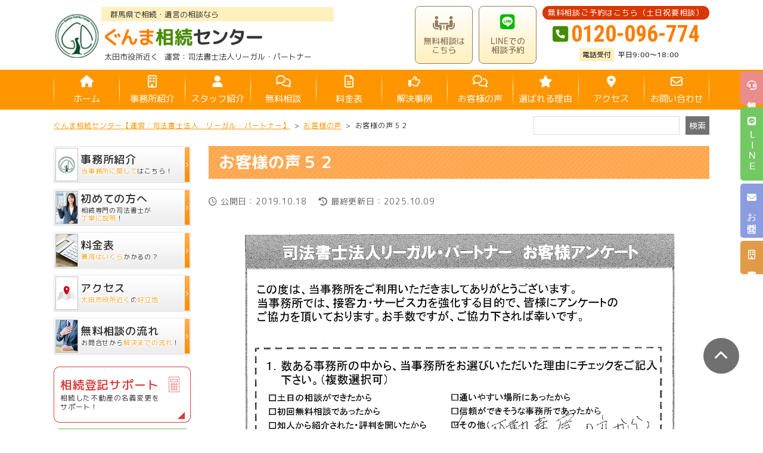

--- FILE ---
content_type: text/html; charset=UTF-8
request_url: https://ota-ashikaga-souzoku.info/page-685/page-1993
body_size: 35171
content:
<!DOCTYPE html>
<html lang="ja">

<head>
	<!-- Google Tag Manager -->
	<meta name="google-site-verification" content="yI4ArMlAgPMqK73Xp5498KlxIJHDeR1Jv9UnrhbAGuw" />
<!-- Optimized with WP Meteor v3.4.16 - https://wordpress.org/plugins/wp-meteor/ --><script data-wpmeteor-nooptimize="true" >var _wpmeteor={"gdpr":true,"rdelay":2000,"preload":true,"elementor-animations":true,"elementor-pp":true,"v":"3.4.16","rest_url":"https:\/\/ota-ashikaga-souzoku.info\/wp-json\/"};(()=>{try{new MutationObserver(function(){}),new Promise(function(){}),Object.assign({},{}),document.fonts.ready.then(function(){})}catch{s="wpmeteordisable=1",i=document.location.href,i.match(/[?&]wpmeteordisable/)||(o="",i.indexOf("?")==-1?i.indexOf("#")==-1?o=i+"?"+s:o=i.replace("#","?"+s+"#"):i.indexOf("#")==-1?o=i+"&"+s:o=i.replace("#","&"+s+"#"),document.location.href=o)}var s,i,o;})();

</script><script data-wpmeteor-nooptimize="true" >(()=>{var v="addEventListener",ue="removeEventListener",p="getAttribute",L="setAttribute",pe="removeAttribute",N="hasAttribute",St="querySelector",F=St+"All",U="appendChild",Q="removeChild",fe="createElement",T="tagName",Ae="getOwnPropertyDescriptor",y="prototype",W="__lookupGetter__",Ee="__lookupSetter__",m="DOMContentLoaded",f="load",B="pageshow",me="error";var d=window,c=document,Te=c.documentElement;var $=console.error;var Ke=!0,X=class{constructor(){this.known=[]}init(){let t,n,s=(r,a)=>{if(Ke&&r&&r.fn&&!r.__wpmeteor){let o=function(i){return i===r?this:(c[v](m,l=>{i.call(c,r,l,"jQueryMock")}),this)};this.known.push([r,r.fn.ready,r.fn.init?.prototype?.ready]),r.fn.ready=o,r.fn.init?.prototype?.ready&&(r.fn.init.prototype.ready=o),r.__wpmeteor=!0}return r};window.jQuery||window.$,Object.defineProperty(window,"jQuery",{get(){return t},set(r){t=s(r,"jQuery")},configurable:!0}),Object.defineProperty(window,"$",{get(){return n},set(r){n=s(r,"$")},configurable:!0})}unmock(){this.known.forEach(([t,n,s])=>{t.fn.ready=n,t.fn.init?.prototype?.ready&&s&&(t.fn.init.prototype.ready=s)}),Ke=!1}};var ge="fpo:first-interaction",he="fpo:replay-captured-events";var Je="fpo:element-loaded",Se="fpo:images-loaded",M="fpo:the-end";var Z="click",V=window,Qe=V.addEventListener.bind(V),Xe=V.removeEventListener.bind(V),Ge="removeAttribute",ve="getAttribute",Gt="setAttribute",Ne=["touchstart","touchmove","touchend","touchcancel","keydown","wheel"],Ze=["mouseover","mouseout",Z],Nt=["touchstart","touchend","touchcancel","mouseover","mouseout",Z],R="data-wpmeteor-";var Ue="dispatchEvent",je=e=>{let t=new MouseEvent(Z,{view:e.view,bubbles:!0,cancelable:!0});return Object.defineProperty(t,"target",{writable:!1,value:e.target}),t},Be=class{static capture(){let t=!1,[,n,s]=`${window.Promise}`.split(/[\s[(){]+/s);if(V["__"+s+n])return;let r=[],a=o=>{if(o.target&&Ue in o.target){if(!o.isTrusted)return;if(o.cancelable&&!Ne.includes(o.type))try{o.preventDefault()}catch{}o.stopImmediatePropagation(),o.type===Z?r.push(je(o)):Nt.includes(o.type)&&r.push(o),o.target[Gt](R+o.type,!0),t||(t=!0,V[Ue](new CustomEvent(ge)))}};V.addEventListener(he,()=>{Ze.forEach(l=>Xe(l,a,{passive:!1,capture:!0})),Ne.forEach(l=>Xe(l,a,{passive:!0,capture:!0}));let o;for(;o=r.shift();){var i=o.target;i[ve](R+"touchstart")&&i[ve](R+"touchend")&&!i[ve](R+Z)?(i[ve](R+"touchmove")||r.push(je(o)),i[Ge](R+"touchstart"),i[Ge](R+"touchend")):i[Ge](R+o.type),i[Ue](o)}}),Ze.forEach(o=>Qe(o,a,{passive:!1,capture:!0})),Ne.forEach(o=>Qe(o,a,{passive:!0,capture:!0}))}};var et=Be;var j=class{constructor(){this.l=[]}emit(t,n=null){this.l[t]&&this.l[t].forEach(s=>s(n))}on(t,n){this.l[t]||=[],this.l[t].push(n)}off(t,n){this.l[t]=(this.l[t]||[]).filter(s=>s!==n)}};var D=new j;var ye=c[fe]("span");ye[L]("id","elementor-device-mode");ye[L]("class","elementor-screen-only");var Ut=!1,tt=()=>(Ut||c.body[U](ye),getComputedStyle(ye,":after").content.replace(/"/g,""));var rt=e=>e[p]("class")||"",nt=(e,t)=>e[L]("class",t),st=()=>{d[v](f,function(){let e=tt(),t=Math.max(Te.clientWidth||0,d.innerWidth||0),n=Math.max(Te.clientHeight||0,d.innerHeight||0),s=["_animation_"+e,"animation_"+e,"_animation","_animation","animation"];Array.from(c[F](".elementor-invisible")).forEach(r=>{let a=r.getBoundingClientRect();if(a.top+d.scrollY<=n&&a.left+d.scrollX<t)try{let i=JSON.parse(r[p]("data-settings"));if(i.trigger_source)return;let l=i._animation_delay||i.animation_delay||0,u,E;for(var o=0;o<s.length;o++)if(i[s[o]]){E=s[o],u=i[E];break}if(u){let q=rt(r),J=u==="none"?q:q+" animated "+u,At=setTimeout(()=>{nt(r,J.replace(/\belementor-invisible\b/,"")),s.forEach(Tt=>delete i[Tt]),r[L]("data-settings",JSON.stringify(i))},l);D.on("fi",()=>{clearTimeout(At),nt(r,rt(r).replace(new RegExp("\b"+u+"\b"),""))})}}catch(i){console.error(i)}})})};var ot="data-in-mega_smartmenus",it=()=>{let e=c[fe]("div");e.innerHTML='<span class="sub-arrow --wp-meteor"><i class="fa" aria-hidden="true"></i></span>';let t=e.firstChild,n=s=>{let r=[];for(;s=s.previousElementSibling;)r.push(s);return r};c[v](m,function(){Array.from(c[F](".pp-advanced-menu ul")).forEach(s=>{if(s[p](ot))return;(s[p]("class")||"").match(/\bmega-menu\b/)&&s[F]("ul").forEach(o=>{o[L](ot,!0)});let r=n(s),a=r.filter(o=>o).filter(o=>o[T]==="A").pop();if(a||(a=r.map(o=>Array.from(o[F]("a"))).filter(o=>o).flat().pop()),a){let o=t.cloneNode(!0);a[U](o),new MutationObserver(l=>{l.forEach(({addedNodes:u})=>{u.forEach(E=>{if(E.nodeType===1&&E[T]==="SPAN")try{a[Q](o)}catch{}})})}).observe(a,{childList:!0})}})})};var w="readystatechange",A="message";var Y="SCRIPT",g="data-wpmeteor-",b=Object.defineProperty,Ve=Object.defineProperties,P="javascript/blocked",Pe=/^\s*(application|text)\/javascript|module\s*$/i,mt="requestAnimationFrame",gt="requestIdleCallback",ie="setTimeout",Ie="__dynamic",I=d.constructor.name+"::",ce=c.constructor.name+"::",ht=function(e,t){t=t||d;for(var n=0;n<this.length;n++)e.call(t,this[n],n,this)};"NodeList"in d&&!NodeList[y].forEach&&(NodeList[y].forEach=ht);"HTMLCollection"in d&&!HTMLCollection[y].forEach&&(HTMLCollection[y].forEach=ht);_wpmeteor["elementor-animations"]&&st(),_wpmeteor["elementor-pp"]&&it();var _e=[],Le=[],ee=[],se=!1,k=[],h={},He=!1,Bt=0,H=c.visibilityState==="visible"?d[mt]:d[ie],vt=d[gt]||H;c[v]("visibilitychange",()=>{H=c.visibilityState==="visible"?d[mt]:d[ie],vt=d[gt]||H});var C=d[ie],De,z=["src","type"],x=Object,te="definePropert";x[te+"y"]=(e,t,n)=>{if(e===d&&["jQuery","onload"].indexOf(t)>=0||(e===c||e===c.body)&&["readyState","write","writeln","on"+w].indexOf(t)>=0)return["on"+w,"on"+f].indexOf(t)&&n.set&&(h["on"+w]=h["on"+w]||[],h["on"+w].push(n.set)),e;if(e instanceof HTMLScriptElement&&z.indexOf(t)>=0){if(!e[t+"__def"]){let s=x[Ae](e,t);b(e,t,{set(r){return e[t+"__set"]?e[t+"__set"].call(e,r):s.set.call(e,r)},get(){return e[t+"__get"]?e[t+"__get"].call(e):s.get.call(e)}}),e[t+"__def"]=!0}return n.get&&(e[t+"__get"]=n.get),n.set&&(e[t+"__set"]=n.set),e}return b(e,t,n)};x[te+"ies"]=(e,t)=>{for(let n in t)x[te+"y"](e,n,t[n]);for(let n of x.getOwnPropertySymbols(t))x[te+"y"](e,n,t[n]);return e};var qe=EventTarget[y][v],yt=EventTarget[y][ue],ae=qe.bind(c),Ct=yt.bind(c),G=qe.bind(d),_t=yt.bind(d),Lt=Document[y].createElement,le=Lt.bind(c),de=c.__proto__[W]("readyState").bind(c),ct="loading";b(c,"readyState",{get(){return ct},set(e){return ct=e}});var at=e=>k.filter(([t,,n],s)=>{if(!(e.indexOf(t.type)<0)){n||(n=t.target);try{let r=n.constructor.name+"::"+t.type;for(let a=0;a<h[r].length;a++)if(h[r][a]){let o=r+"::"+s+"::"+a;if(!xe[o])return!0}}catch{}}}).length,oe,xe={},K=e=>{k.forEach(([t,n,s],r)=>{if(!(e.indexOf(t.type)<0)){s||(s=t.target);try{let a=s.constructor.name+"::"+t.type;if((h[a]||[]).length)for(let o=0;o<h[a].length;o++){let i=h[a][o];if(i){let l=a+"::"+r+"::"+o;if(!xe[l]){xe[l]=!0,c.readyState=n,oe=a;try{Bt++,!i[y]||i[y].constructor===i?i.bind(s)(t):i(t)}catch(u){$(u,i)}oe=null}}}}catch(a){$(a)}}})};ae(m,e=>{k.push([new e.constructor(m,e),de(),c])});ae(w,e=>{k.push([new e.constructor(w,e),de(),c])});G(m,e=>{k.push([new e.constructor(m,e),de(),d])});G(f,e=>{He=!0,k.push([new e.constructor(f,e),de(),d]),O||K([m,w,A,f,B])});G(B,e=>{k.push([new e.constructor(B,e),de(),d]),O||K([m,w,A,f,B])});var wt=e=>{k.push([e,c.readyState,d])},Ot=d[W]("onmessage"),Rt=d[Ee]("onmessage"),Pt=()=>{_t(A,wt),(h[I+"message"]||[]).forEach(e=>{G(A,e)}),b(d,"onmessage",{get:Ot,set:Rt})};G(A,wt);var Dt=new X;Dt.init();var Fe=()=>{!O&&!se&&(O=!0,c.readyState="loading",H($e),H(S)),He||G(f,()=>{Fe()})};G(ge,()=>{Fe()});D.on(Se,()=>{Fe()});_wpmeteor.rdelay>=0&&et.capture();var re=[-1],Ce=e=>{re=re.filter(t=>t!==e.target),re.length||C(D.emit.bind(D,M))};var O=!1,S=()=>{let e=_e.shift();if(e)e[p](g+"src")?e[N]("async")||e[Ie]?(e.isConnected&&(re.push(e),setTimeout(Ce,1e3,{target:e})),Oe(e,Ce),C(S)):Oe(e,C.bind(null,S)):(e.origtype==P&&Oe(e),C(S));else if(Le.length)_e.push(...Le),Le.length=0,C(S);else if(at([m,w,A]))K([m,w,A]),C(S);else if(He)if(at([f,B,A]))K([f,B,A]),C(S);else if(re.length>1)vt(S);else if(ee.length)_e.push(...ee),ee.length=0,C(S);else{if(d.RocketLazyLoadScripts)try{RocketLazyLoadScripts.run()}catch(t){$(t)}c.readyState="complete",Pt(),Dt.unmock(),O=!1,se=!0,d[ie](()=>Ce({target:-1}))}else O=!1},xt=e=>{let t=le(Y),n=e.attributes;for(var s=n.length-1;s>=0;s--)n[s].name.startsWith(g)||t[L](n[s].name,n[s].value);let r=e[p](g+"type");r?t.type=r:t.type="text/javascript",(e.textContent||"").match(/^\s*class RocketLazyLoadScripts/)?t.textContent=e.textContent.replace(/^\s*class\s*RocketLazyLoadScripts/,"window.RocketLazyLoadScripts=class").replace("RocketLazyLoadScripts.run();",""):t.textContent=e.textContent;for(let a of["onload","onerror","onreadystatechange"])e[a]&&(t[a]=e[a]);return t},Oe=(e,t)=>{let n=e[p](g+"src");if(n){let s=qe.bind(e);e.isConnected&&t&&(s(f,t),s(me,t)),e.origtype=e[p](g+"type")||"text/javascript",e.origsrc=n,(!e.isConnected||e[N]("nomodule")||e.type&&!Pe.test(e.type))&&t&&t(new Event(f,{target:e}))}else e.origtype===P?(e.origtype=e[p](g+"type")||"text/javascript",e[pe]("integrity"),e.textContent=e.textContent+`
`):t&&t(new Event(f,{target:e}))},We=(e,t)=>{let n=(h[e]||[]).indexOf(t);if(n>=0)return h[e][n]=void 0,!0},lt=(e,t,...n)=>{if("HTMLDocument::"+m==oe&&e===m&&!t.toString().match(/jQueryMock/)){D.on(M,c[v].bind(c,e,t,...n));return}if(t&&(e===m||e===w)){let s=ce+e;h[s]=h[s]||[],h[s].push(t),se&&K([e]);return}return ae(e,t,...n)},dt=(e,t,...n)=>{if(e===m){let s=ce+e;We(s,t)}return Ct(e,t,...n)};Ve(c,{[v]:{get(){return lt},set(){return lt}},[ue]:{get(){return dt},set(){return dt}}});var ne=c.createDocumentFragment(),$e=()=>{ne.hasChildNodes()&&(c.head[U](ne),ne=c.createDocumentFragment())},ut={},we=e=>{if(e)try{let t=new URL(e,c.location.href),n=t.origin;if(n&&!ut[n]&&c.location.host!==t.host){let s=le("link");s.rel="preconnect",s.href=n,ne[U](s),ut[n]=!0,O&&H($e)}}catch{}},be={},kt=(e,t,n,s)=>{let r=le("link");r.rel=t?"modulepre"+f:"pre"+f,r.as="script",n&&r[L]("crossorigin",n),s&&r[L]("integrity",s);try{e=new URL(e,c.location.href).href}catch{}r.href=e,ne[U](r),be[e]=!0,O&&H($e)},ke=function(...e){let t=le(...e);if(!e||e[0].toUpperCase()!==Y||!O)return t;let n=t[L].bind(t),s=t[p].bind(t),r=t[pe].bind(t),a=t[N].bind(t),o=t[W]("attributes").bind(t);return z.forEach(i=>{let l=t[W](i).bind(t),u=t[Ee](i).bind(t);x[te+"y"](t,i,{set(E){return i==="type"&&E&&!Pe.test(E)?n(i,E):((i==="src"&&E||i==="type"&&E&&t.origsrc)&&n("type",P),E?n(g+i,E):r(g+i))},get(){let E=t[p](g+i);if(i==="src")try{return new URL(E,c.location.href).href}catch{}return E}}),b(t,"orig"+i,{set(E){return u(E)},get(){return l()}})}),t[L]=function(i,l){if(z.includes(i))return i==="type"&&l&&!Pe.test(l)?n(i,l):((i==="src"&&l||i==="type"&&l&&t.origsrc)&&n("type",P),l?n(g+i,l):r(g+i));n(i,l)},t[p]=function(i){let l=z.indexOf(i)>=0?s(g+i):s(i);if(i==="src")try{return new URL(l,c.location.href).href}catch{}return l},t[N]=function(i){return z.indexOf(i)>=0?a(g+i):a(i)},b(t,"attributes",{get(){return[...o()].filter(l=>l.name!=="type").map(l=>({name:l.name.match(new RegExp(g))?l.name.replace(g,""):l.name,value:l.value}))}}),t[Ie]=!0,t};Object.defineProperty(Document[y],"createElement",{set(e){e!==ke&&(De=e)},get(){return De||ke}});var Re=new Set,ze=new MutationObserver(e=>{e.forEach(({removedNodes:t,addedNodes:n,target:s})=>{t.forEach(r=>{r.nodeType===1&&Y===r[T]&&"origtype"in r&&Re.delete(r)}),n.forEach(r=>{if(r.nodeType===1)if(Y===r[T]){if("origtype"in r){if(r.origtype!==P)return}else if(r[p]("type")!==P)return;"origtype"in r||z.forEach(o=>{let i=r[W](o).bind(r),l=r[Ee](o).bind(r);b(r,"orig"+o,{set(u){return l(u)},get(){return i()}})});let a=r[p](g+"src");if(Re.has(r)&&$("Inserted twice",r),r.parentNode){Re.add(r);let o=r[p](g+"type");(a||"").match(/\/gtm.js\?/)||r[N]("async")||r[Ie]?(ee.push(r),we(a)):r[N]("defer")||o==="module"?(Le.push(r),we(a)):(a&&!r[N]("nomodule")&&!be[a]&&kt(a,o==="module",r[N]("crossorigin")&&r[p]("crossorigin"),r[p]("integrity")),_e.push(r))}else r[v](f,o=>o.target.parentNode[Q](o.target)),r[v](me,o=>o.target.parentNode[Q](o.target)),s[U](r)}else r[T]==="LINK"&&r[p]("as")==="script"&&(be[r[p]("href")]=!0)})})}),bt={childList:!0,subtree:!0};ze.observe(c.documentElement,bt);var Mt=HTMLElement[y].attachShadow;HTMLElement[y].attachShadow=function(e){let t=Mt.call(this,e);return e.mode==="open"&&ze.observe(t,bt),t};(()=>{let e=x[Ae](HTMLIFrameElement[y],"src");b(HTMLIFrameElement[y],"src",{get(){return this.dataset.fpoSrc?this.dataset.fpoSrc:e.get.call(this)},set(t){delete this.dataset.fpoSrc,e.set.call(this,t)}})})();D.on(M,()=>{(!De||De===ke)&&(Document[y].createElement=Lt,ze.disconnect()),dispatchEvent(new CustomEvent(he)),dispatchEvent(new CustomEvent(M))});var Me=e=>{let t,n;!c.currentScript||!c.currentScript.parentNode?(t=c.body,n=t.lastChild):(n=c.currentScript,t=n.parentNode);try{let s=le("div");s.innerHTML=e,Array.from(s.childNodes).forEach(r=>{r.nodeName===Y?t.insertBefore(xt(r),n):t.insertBefore(r,n)})}catch(s){$(s)}},pt=e=>Me(e+`
`);Ve(c,{write:{get(){return Me},set(e){return Me=e}},writeln:{get(){return pt},set(e){return pt=e}}});var ft=(e,t,...n)=>{if(I+m==oe&&e===m&&!t.toString().match(/jQueryMock/)){D.on(M,d[v].bind(d,e,t,...n));return}if(I+f==oe&&e===f){D.on(M,d[v].bind(d,e,t,...n));return}if(t&&(e===f||e===B||e===m||e===A&&!se)){let s=e===m?ce+e:I+e;h[s]=h[s]||[],h[s].push(t),se&&K([e]);return}return G(e,t,...n)},Et=(e,t,...n)=>{if(e===f||e===m||e===B){let s=e===m?ce+e:I+e;We(s,t)}return _t(e,t,...n)};Ve(d,{[v]:{get(){return ft},set(){return ft}},[ue]:{get(){return Et},set(){return Et}}});var Ye=e=>{let t;return{get(){return t},set(n){return t&&We(e,n),h[e]=h[e]||[],h[e].push(n),t=n}}};G(Je,e=>{let{target:t,event:n}=e.detail,s=t===d?c.body:t,r=s[p](g+"on"+n.type);s[pe](g+"on"+n.type);try{let a=new Function("event",r);t===d?d[v](f,a.bind(t,n)):a.call(t,n)}catch(a){console.err(a)}});{let e=Ye(I+f);b(d,"onload",e),ae(m,()=>{b(c.body,"onload",e)})}b(c,"onreadystatechange",Ye(ce+w));b(d,"onmessage",Ye(I+A));(()=>{let e=d.innerHeight,t=d.innerWidth,n=r=>{let o={"4g":1250,"3g":2500,"2g":2500}[(navigator.connection||{}).effectiveType]||0,i=r.getBoundingClientRect(),l={top:-1*e-o,left:-1*t-o,bottom:e+o,right:t+o};return!(i.left>=l.right||i.right<=l.left||i.top>=l.bottom||i.bottom<=l.top)},s=(r=!0)=>{let a=1,o=-1,i={},l=()=>{o++,--a||d[ie](D.emit.bind(D,Se),_wpmeteor.rdelay)};Array.from(c.getElementsByTagName("*")).forEach(u=>{let E,q,J;if(u[T]==="IMG"){let _=u.currentSrc||u.src;_&&!i[_]&&!_.match(/^data:/i)&&((u.loading||"").toLowerCase()!=="lazy"||n(u))&&(E=_)}else if(u[T]===Y)we(u[p](g+"src"));else if(u[T]==="LINK"&&u[p]("as")==="script"&&["pre"+f,"modulepre"+f].indexOf(u[p]("rel"))>=0)be[u[p]("href")]=!0;else if((q=d.getComputedStyle(u))&&(J=(q.backgroundImage||"").match(/^url\s*\((.*?)\)/i))&&(J||[]).length){let _=J[0].slice(4,-1).replace(/"/g,"");!i[_]&&!_.match(/^data:/i)&&(E=_)}if(E){i[E]=!0;let _=new Image;r&&(a++,_[v](f,l),_[v](me,l)),_.src=E}}),c.fonts.ready.then(()=>{l()})};_wpmeteor.rdelay===0?ae(m,s):G(f,s)})();})();
//1.0.42

</script><script  type="javascript/blocked" data-wpmeteor-type="text/javascript" >(function(w,d,s,l,i){w[l]=w[l]||[];w[l].push({'gtm.start':
new Date().getTime(),event:'gtm.js'});var f=d.getElementsByTagName(s)[0],
j=d.createElement(s),dl=l!='dataLayer'?'&l='+l:'';j.async=true;j.src=
'https://www.googletagmanager.com/gtm.js?id='+i+dl;f.parentNode.insertBefore(j,f);
})(window,document,'script','dataLayer','GTM-5VN9PK9');</script>
<!-- End Google Tag Manager -->
<meta name="viewport" content="width=device-width,initial-scale=1.0,minimum-scale=1.0">
<meta name="format-detection" content="telephone=no">
<meta http-equiv="X-UA-Compatible" content="IE=edge">
<meta charset="UTF-8">

<title>お客様の声５２ | ぐんま相続センター【運営：司法書士法人 リーガル・パートナー】 | ぐんま相続センター【運営：司法書士法人　リーガル・パートナー】</title>

<script  type="javascript/blocked" data-wpmeteor-type="text/javascript"  data-wpmeteor-src="//code.jquery.com/jquery-3.6.0.min.js"></script>
	
<script  data-wpmeteor-nooptimize="true" data-cfasync="false" data-no-defer="1" data-no-minify="1" data-no-optimize="1">var ewww_webp_supported=!1;function check_webp_feature(A,e){var w;e=void 0!==e?e:function(){},ewww_webp_supported?e(ewww_webp_supported):((w=new Image).onload=function(){ewww_webp_supported=0<w.width&&0<w.height,e&&e(ewww_webp_supported)},w.onerror=function(){e&&e(!1)},w.src="data:image/webp;base64,"+{alpha:"UklGRkoAAABXRUJQVlA4WAoAAAAQAAAAAAAAAAAAQUxQSAwAAAARBxAR/Q9ERP8DAABWUDggGAAAABQBAJ0BKgEAAQAAAP4AAA3AAP7mtQAAAA=="}[A])}check_webp_feature("alpha");</script><script  data-wpmeteor-nooptimize="true" data-cfasync="false" data-no-defer="1" data-no-minify="1" data-no-optimize="1">var Arrive=function(c,w){"use strict";if(c.MutationObserver&&"undefined"!=typeof HTMLElement){var r,a=0,u=(r=HTMLElement.prototype.matches||HTMLElement.prototype.webkitMatchesSelector||HTMLElement.prototype.mozMatchesSelector||HTMLElement.prototype.msMatchesSelector,{matchesSelector:function(e,t){return e instanceof HTMLElement&&r.call(e,t)},addMethod:function(e,t,r){var a=e[t];e[t]=function(){return r.length==arguments.length?r.apply(this,arguments):"function"==typeof a?a.apply(this,arguments):void 0}},callCallbacks:function(e,t){t&&t.options.onceOnly&&1==t.firedElems.length&&(e=[e[0]]);for(var r,a=0;r=e[a];a++)r&&r.callback&&r.callback.call(r.elem,r.elem);t&&t.options.onceOnly&&1==t.firedElems.length&&t.me.unbindEventWithSelectorAndCallback.call(t.target,t.selector,t.callback)},checkChildNodesRecursively:function(e,t,r,a){for(var i,n=0;i=e[n];n++)r(i,t,a)&&a.push({callback:t.callback,elem:i}),0<i.childNodes.length&&u.checkChildNodesRecursively(i.childNodes,t,r,a)},mergeArrays:function(e,t){var r,a={};for(r in e)e.hasOwnProperty(r)&&(a[r]=e[r]);for(r in t)t.hasOwnProperty(r)&&(a[r]=t[r]);return a},toElementsArray:function(e){return e=void 0!==e&&("number"!=typeof e.length||e===c)?[e]:e}}),e=(l.prototype.addEvent=function(e,t,r,a){a={target:e,selector:t,options:r,callback:a,firedElems:[]};return this._beforeAdding&&this._beforeAdding(a),this._eventsBucket.push(a),a},l.prototype.removeEvent=function(e){for(var t,r=this._eventsBucket.length-1;t=this._eventsBucket[r];r--)e(t)&&(this._beforeRemoving&&this._beforeRemoving(t),(t=this._eventsBucket.splice(r,1))&&t.length&&(t[0].callback=null))},l.prototype.beforeAdding=function(e){this._beforeAdding=e},l.prototype.beforeRemoving=function(e){this._beforeRemoving=e},l),t=function(i,n){var o=new e,l=this,s={fireOnAttributesModification:!1};return o.beforeAdding(function(t){var e=t.target;e!==c.document&&e!==c||(e=document.getElementsByTagName("html")[0]);var r=new MutationObserver(function(e){n.call(this,e,t)}),a=i(t.options);r.observe(e,a),t.observer=r,t.me=l}),o.beforeRemoving(function(e){e.observer.disconnect()}),this.bindEvent=function(e,t,r){t=u.mergeArrays(s,t);for(var a=u.toElementsArray(this),i=0;i<a.length;i++)o.addEvent(a[i],e,t,r)},this.unbindEvent=function(){var r=u.toElementsArray(this);o.removeEvent(function(e){for(var t=0;t<r.length;t++)if(this===w||e.target===r[t])return!0;return!1})},this.unbindEventWithSelectorOrCallback=function(r){var a=u.toElementsArray(this),i=r,e="function"==typeof r?function(e){for(var t=0;t<a.length;t++)if((this===w||e.target===a[t])&&e.callback===i)return!0;return!1}:function(e){for(var t=0;t<a.length;t++)if((this===w||e.target===a[t])&&e.selector===r)return!0;return!1};o.removeEvent(e)},this.unbindEventWithSelectorAndCallback=function(r,a){var i=u.toElementsArray(this);o.removeEvent(function(e){for(var t=0;t<i.length;t++)if((this===w||e.target===i[t])&&e.selector===r&&e.callback===a)return!0;return!1})},this},i=new function(){var s={fireOnAttributesModification:!1,onceOnly:!1,existing:!1};function n(e,t,r){return!(!u.matchesSelector(e,t.selector)||(e._id===w&&(e._id=a++),-1!=t.firedElems.indexOf(e._id)))&&(t.firedElems.push(e._id),!0)}var c=(i=new t(function(e){var t={attributes:!1,childList:!0,subtree:!0};return e.fireOnAttributesModification&&(t.attributes=!0),t},function(e,i){e.forEach(function(e){var t=e.addedNodes,r=e.target,a=[];null!==t&&0<t.length?u.checkChildNodesRecursively(t,i,n,a):"attributes"===e.type&&n(r,i)&&a.push({callback:i.callback,elem:r}),u.callCallbacks(a,i)})})).bindEvent;return i.bindEvent=function(e,t,r){t=void 0===r?(r=t,s):u.mergeArrays(s,t);var a=u.toElementsArray(this);if(t.existing){for(var i=[],n=0;n<a.length;n++)for(var o=a[n].querySelectorAll(e),l=0;l<o.length;l++)i.push({callback:r,elem:o[l]});if(t.onceOnly&&i.length)return r.call(i[0].elem,i[0].elem);setTimeout(u.callCallbacks,1,i)}c.call(this,e,t,r)},i},o=new function(){var a={};function i(e,t){return u.matchesSelector(e,t.selector)}var n=(o=new t(function(){return{childList:!0,subtree:!0}},function(e,r){e.forEach(function(e){var t=e.removedNodes,e=[];null!==t&&0<t.length&&u.checkChildNodesRecursively(t,r,i,e),u.callCallbacks(e,r)})})).bindEvent;return o.bindEvent=function(e,t,r){t=void 0===r?(r=t,a):u.mergeArrays(a,t),n.call(this,e,t,r)},o};d(HTMLElement.prototype),d(NodeList.prototype),d(HTMLCollection.prototype),d(HTMLDocument.prototype),d(Window.prototype);var n={};return s(i,n,"unbindAllArrive"),s(o,n,"unbindAllLeave"),n}function l(){this._eventsBucket=[],this._beforeAdding=null,this._beforeRemoving=null}function s(e,t,r){u.addMethod(t,r,e.unbindEvent),u.addMethod(t,r,e.unbindEventWithSelectorOrCallback),u.addMethod(t,r,e.unbindEventWithSelectorAndCallback)}function d(e){e.arrive=i.bindEvent,s(i,e,"unbindArrive"),e.leave=o.bindEvent,s(o,e,"unbindLeave")}}(window,void 0),ewww_webp_supported=!1;function check_webp_feature(e,t){var r;ewww_webp_supported?t(ewww_webp_supported):((r=new Image).onload=function(){ewww_webp_supported=0<r.width&&0<r.height,t(ewww_webp_supported)},r.onerror=function(){t(!1)},r.src="data:image/webp;base64,"+{alpha:"UklGRkoAAABXRUJQVlA4WAoAAAAQAAAAAAAAAAAAQUxQSAwAAAARBxAR/Q9ERP8DAABWUDggGAAAABQBAJ0BKgEAAQAAAP4AAA3AAP7mtQAAAA==",animation:"UklGRlIAAABXRUJQVlA4WAoAAAASAAAAAAAAAAAAQU5JTQYAAAD/////AABBTk1GJgAAAAAAAAAAAAAAAAAAAGQAAABWUDhMDQAAAC8AAAAQBxAREYiI/gcA"}[e])}function ewwwLoadImages(e){if(e){for(var t=document.querySelectorAll(".batch-image img, .image-wrapper a, .ngg-pro-masonry-item a, .ngg-galleria-offscreen-seo-wrapper a"),r=0,a=t.length;r<a;r++)ewwwAttr(t[r],"data-src",t[r].getAttribute("data-webp")),ewwwAttr(t[r],"data-thumbnail",t[r].getAttribute("data-webp-thumbnail"));for(var i=document.querySelectorAll("div.woocommerce-product-gallery__image"),r=0,a=i.length;r<a;r++)ewwwAttr(i[r],"data-thumb",i[r].getAttribute("data-webp-thumb"))}for(var n=document.querySelectorAll("video"),r=0,a=n.length;r<a;r++)ewwwAttr(n[r],"poster",e?n[r].getAttribute("data-poster-webp"):n[r].getAttribute("data-poster-image"));for(var o,l=document.querySelectorAll("img.ewww_webp_lazy_load"),r=0,a=l.length;r<a;r++)e&&(ewwwAttr(l[r],"data-lazy-srcset",l[r].getAttribute("data-lazy-srcset-webp")),ewwwAttr(l[r],"data-srcset",l[r].getAttribute("data-srcset-webp")),ewwwAttr(l[r],"data-lazy-src",l[r].getAttribute("data-lazy-src-webp")),ewwwAttr(l[r],"data-src",l[r].getAttribute("data-src-webp")),ewwwAttr(l[r],"data-orig-file",l[r].getAttribute("data-webp-orig-file")),ewwwAttr(l[r],"data-medium-file",l[r].getAttribute("data-webp-medium-file")),ewwwAttr(l[r],"data-large-file",l[r].getAttribute("data-webp-large-file")),null!=(o=l[r].getAttribute("srcset"))&&!1!==o&&o.includes("R0lGOD")&&ewwwAttr(l[r],"src",l[r].getAttribute("data-lazy-src-webp"))),l[r].className=l[r].className.replace(/\bewww_webp_lazy_load\b/,"");for(var s=document.querySelectorAll(".ewww_webp"),r=0,a=s.length;r<a;r++)e?(ewwwAttr(s[r],"srcset",s[r].getAttribute("data-srcset-webp")),ewwwAttr(s[r],"src",s[r].getAttribute("data-src-webp")),ewwwAttr(s[r],"data-orig-file",s[r].getAttribute("data-webp-orig-file")),ewwwAttr(s[r],"data-medium-file",s[r].getAttribute("data-webp-medium-file")),ewwwAttr(s[r],"data-large-file",s[r].getAttribute("data-webp-large-file")),ewwwAttr(s[r],"data-large_image",s[r].getAttribute("data-webp-large_image")),ewwwAttr(s[r],"data-src",s[r].getAttribute("data-webp-src"))):(ewwwAttr(s[r],"srcset",s[r].getAttribute("data-srcset-img")),ewwwAttr(s[r],"src",s[r].getAttribute("data-src-img"))),s[r].className=s[r].className.replace(/\bewww_webp\b/,"ewww_webp_loaded");window.jQuery&&jQuery.fn.isotope&&jQuery.fn.imagesLoaded&&(jQuery(".fusion-posts-container-infinite").imagesLoaded(function(){jQuery(".fusion-posts-container-infinite").hasClass("isotope")&&jQuery(".fusion-posts-container-infinite").isotope()}),jQuery(".fusion-portfolio:not(.fusion-recent-works) .fusion-portfolio-wrapper").imagesLoaded(function(){jQuery(".fusion-portfolio:not(.fusion-recent-works) .fusion-portfolio-wrapper").isotope()}))}function ewwwWebPInit(e){ewwwLoadImages(e),ewwwNggLoadGalleries(e),document.arrive(".ewww_webp",function(){ewwwLoadImages(e)}),document.arrive(".ewww_webp_lazy_load",function(){ewwwLoadImages(e)}),document.arrive("videos",function(){ewwwLoadImages(e)}),"loading"==document.readyState?document.addEventListener("DOMContentLoaded",ewwwJSONParserInit):("undefined"!=typeof galleries&&ewwwNggParseGalleries(e),ewwwWooParseVariations(e))}function ewwwAttr(e,t,r){null!=r&&!1!==r&&e.setAttribute(t,r)}function ewwwJSONParserInit(){"undefined"!=typeof galleries&&check_webp_feature("alpha",ewwwNggParseGalleries),check_webp_feature("alpha",ewwwWooParseVariations)}function ewwwWooParseVariations(e){if(e)for(var t=document.querySelectorAll("form.variations_form"),r=0,a=t.length;r<a;r++){var i=t[r].getAttribute("data-product_variations"),n=!1;try{for(var o in i=JSON.parse(i))void 0!==i[o]&&void 0!==i[o].image&&(void 0!==i[o].image.src_webp&&(i[o].image.src=i[o].image.src_webp,n=!0),void 0!==i[o].image.srcset_webp&&(i[o].image.srcset=i[o].image.srcset_webp,n=!0),void 0!==i[o].image.full_src_webp&&(i[o].image.full_src=i[o].image.full_src_webp,n=!0),void 0!==i[o].image.gallery_thumbnail_src_webp&&(i[o].image.gallery_thumbnail_src=i[o].image.gallery_thumbnail_src_webp,n=!0),void 0!==i[o].image.thumb_src_webp&&(i[o].image.thumb_src=i[o].image.thumb_src_webp,n=!0));n&&ewwwAttr(t[r],"data-product_variations",JSON.stringify(i))}catch(e){}}}function ewwwNggParseGalleries(e){if(e)for(var t in galleries){var r=galleries[t];galleries[t].images_list=ewwwNggParseImageList(r.images_list)}}function ewwwNggLoadGalleries(e){e&&document.addEventListener("ngg.galleria.themeadded",function(e,t){window.ngg_galleria._create_backup=window.ngg_galleria.create,window.ngg_galleria.create=function(e,t){var r=$(e).data("id");return galleries["gallery_"+r].images_list=ewwwNggParseImageList(galleries["gallery_"+r].images_list),window.ngg_galleria._create_backup(e,t)}})}function ewwwNggParseImageList(e){for(var t in e){var r=e[t];if(void 0!==r["image-webp"]&&(e[t].image=r["image-webp"],delete e[t]["image-webp"]),void 0!==r["thumb-webp"]&&(e[t].thumb=r["thumb-webp"],delete e[t]["thumb-webp"]),void 0!==r.full_image_webp&&(e[t].full_image=r.full_image_webp,delete e[t].full_image_webp),void 0!==r.srcsets)for(var a in r.srcsets)nggSrcset=r.srcsets[a],void 0!==r.srcsets[a+"-webp"]&&(e[t].srcsets[a]=r.srcsets[a+"-webp"],delete e[t].srcsets[a+"-webp"]);if(void 0!==r.full_srcsets)for(var i in r.full_srcsets)nggFSrcset=r.full_srcsets[i],void 0!==r.full_srcsets[i+"-webp"]&&(e[t].full_srcsets[i]=r.full_srcsets[i+"-webp"],delete e[t].full_srcsets[i+"-webp"])}return e}check_webp_feature("alpha",ewwwWebPInit);</script>	<style>img:is([sizes="auto" i], [sizes^="auto," i]) { contain-intrinsic-size: 3000px 1500px }</style>
	
		<!-- All in One SEO 4.8.8 - aioseo.com -->
	<meta name="description" content="1．数ある事務所の中から、当事務所をお選びいただいた理由にチェックをご記入下さい。（複数選択可） その他（不動" />
	<meta name="robots" content="max-image-preview:large" />
	<meta name="author" content="JYY487mEhVkvf9VAqhrZxisFfFbtxoAK"/>
	<link rel="canonical" href="https://ota-ashikaga-souzoku.info/page-685/page-1993/" />
	<meta name="generator" content="All in One SEO (AIOSEO) 4.8.8" />
		<meta property="og:locale" content="ja_JP" />
		<meta property="og:site_name" content="ぐんま相続センター【運営：司法書士法人　リーガル・パートナー】 |" />
		<meta property="og:type" content="article" />
		<meta property="og:title" content="お客様の声５２ | ぐんま相続センター【運営：司法書士法人 リーガル・パートナー】" />
		<meta property="og:description" content="1．数ある事務所の中から、当事務所をお選びいただいた理由にチェックをご記入下さい。（複数選択可） その他（不動" />
		<meta property="og:url" content="https://ota-ashikaga-souzoku.info/page-685/page-1993/" />
		<meta property="og:image" content="https://ota-ashikaga-souzoku.info/wp-content/uploads/2025/10/ogp.jpg" />
		<meta property="og:image:secure_url" content="https://ota-ashikaga-souzoku.info/wp-content/uploads/2025/10/ogp.jpg" />
		<meta property="og:image:width" content="1200" />
		<meta property="og:image:height" content="630" />
		<meta property="article:published_time" content="2019-10-18T10:53:18+00:00" />
		<meta property="article:modified_time" content="2025-10-09T01:18:29+00:00" />
		<meta name="twitter:card" content="summary_large_image" />
		<meta name="twitter:title" content="お客様の声５２ | ぐんま相続センター【運営：司法書士法人 リーガル・パートナー】" />
		<meta name="twitter:description" content="1．数ある事務所の中から、当事務所をお選びいただいた理由にチェックをご記入下さい。（複数選択可） その他（不動" />
		<meta name="twitter:image" content="https://ota-ashikaga-souzoku.info/wp-content/uploads/2025/10/ogp.jpg" />
		<script type="application/ld+json" class="aioseo-schema">
			{"@context":"https:\/\/schema.org","@graph":[{"@type":"BreadcrumbList","@id":"https:\/\/ota-ashikaga-souzoku.info\/page-685\/page-1993\/#breadcrumblist","itemListElement":[{"@type":"ListItem","@id":"https:\/\/ota-ashikaga-souzoku.info#listItem","position":1,"name":"Home","item":"https:\/\/ota-ashikaga-souzoku.info","nextItem":{"@type":"ListItem","@id":"https:\/\/ota-ashikaga-souzoku.info\/customer\/#listItem","name":"\u304a\u5ba2\u69d8\u306e\u58f0"}},{"@type":"ListItem","@id":"https:\/\/ota-ashikaga-souzoku.info\/customer\/#listItem","position":2,"name":"\u304a\u5ba2\u69d8\u306e\u58f0","item":"https:\/\/ota-ashikaga-souzoku.info\/customer\/","nextItem":{"@type":"ListItem","@id":"https:\/\/ota-ashikaga-souzoku.info\/page-685\/page-1993\/#listItem","name":"\u304a\u5ba2\u69d8\u306e\u58f0\uff15\uff12"},"previousItem":{"@type":"ListItem","@id":"https:\/\/ota-ashikaga-souzoku.info#listItem","name":"Home"}},{"@type":"ListItem","@id":"https:\/\/ota-ashikaga-souzoku.info\/page-685\/page-1993\/#listItem","position":3,"name":"\u304a\u5ba2\u69d8\u306e\u58f0\uff15\uff12","previousItem":{"@type":"ListItem","@id":"https:\/\/ota-ashikaga-souzoku.info\/customer\/#listItem","name":"\u304a\u5ba2\u69d8\u306e\u58f0"}}]},{"@type":"Organization","@id":"https:\/\/ota-ashikaga-souzoku.info\/#organization","name":"\u3050\u3093\u307e\u76f8\u7d9a\u30bb\u30f3\u30bf\u30fc\u3010\u904b\u55b6\uff1a\u53f8\u6cd5\u66f8\u58eb\u6cd5\u4eba\u3000\u30ea\u30fc\u30ac\u30eb\u30fb\u30d1\u30fc\u30c8\u30ca\u30fc\u3011","url":"https:\/\/ota-ashikaga-souzoku.info\/"},{"@type":"Person","@id":"https:\/\/ota-ashikaga-souzoku.info\/author\/jyy487mehvkvf9vaqhrzxisfffbtxoak\/#author","url":"https:\/\/ota-ashikaga-souzoku.info\/author\/jyy487mehvkvf9vaqhrzxisfffbtxoak\/","name":"JYY487mEhVkvf9VAqhrZxisFfFbtxoAK","image":{"@type":"ImageObject","@id":"https:\/\/ota-ashikaga-souzoku.info\/page-685\/page-1993\/#authorImage","url":"https:\/\/secure.gravatar.com\/avatar\/6103f3e6a4ee45301ee49cf6a00656cafec0667f7874e914690690ceaabc78f6?s=96&d=mm&r=g","width":96,"height":96,"caption":"JYY487mEhVkvf9VAqhrZxisFfFbtxoAK"}},{"@type":"WebPage","@id":"https:\/\/ota-ashikaga-souzoku.info\/page-685\/page-1993\/#webpage","url":"https:\/\/ota-ashikaga-souzoku.info\/page-685\/page-1993\/","name":"\u304a\u5ba2\u69d8\u306e\u58f0\uff15\uff12 | \u3050\u3093\u307e\u76f8\u7d9a\u30bb\u30f3\u30bf\u30fc\u3010\u904b\u55b6\uff1a\u53f8\u6cd5\u66f8\u58eb\u6cd5\u4eba \u30ea\u30fc\u30ac\u30eb\u30fb\u30d1\u30fc\u30c8\u30ca\u30fc\u3011","description":"1\uff0e\u6570\u3042\u308b\u4e8b\u52d9\u6240\u306e\u4e2d\u304b\u3089\u3001\u5f53\u4e8b\u52d9\u6240\u3092\u304a\u9078\u3073\u3044\u305f\u3060\u3044\u305f\u7406\u7531\u306b\u30c1\u30a7\u30c3\u30af\u3092\u3054\u8a18\u5165\u4e0b\u3055\u3044\u3002\uff08\u8907\u6570\u9078\u629e\u53ef\uff09 \u305d\u306e\u4ed6\uff08\u4e0d\u52d5","inLanguage":"ja","isPartOf":{"@id":"https:\/\/ota-ashikaga-souzoku.info\/#website"},"breadcrumb":{"@id":"https:\/\/ota-ashikaga-souzoku.info\/page-685\/page-1993\/#breadcrumblist"},"author":{"@id":"https:\/\/ota-ashikaga-souzoku.info\/author\/jyy487mehvkvf9vaqhrzxisfffbtxoak\/#author"},"creator":{"@id":"https:\/\/ota-ashikaga-souzoku.info\/author\/jyy487mehvkvf9vaqhrzxisfffbtxoak\/#author"},"image":{"@type":"ImageObject","url":"https:\/\/ota-ashikaga-souzoku.info\/wp-content\/uploads\/2019\/10\/f50a60ec79838741cd148d0963b64e54.png","@id":"https:\/\/ota-ashikaga-souzoku.info\/page-685\/page-1993\/#mainImage","width":737,"height":771},"primaryImageOfPage":{"@id":"https:\/\/ota-ashikaga-souzoku.info\/page-685\/page-1993\/#mainImage"},"datePublished":"2019-10-18T19:53:18+09:00","dateModified":"2025-10-09T10:18:29+09:00"},{"@type":"WebSite","@id":"https:\/\/ota-ashikaga-souzoku.info\/#website","url":"https:\/\/ota-ashikaga-souzoku.info\/","name":"\u3050\u3093\u307e\u76f8\u7d9a\u30bb\u30f3\u30bf\u30fc\u3010\u904b\u55b6\uff1a\u53f8\u6cd5\u66f8\u58eb\u6cd5\u4eba\u3000\u30ea\u30fc\u30ac\u30eb\u30fb\u30d1\u30fc\u30c8\u30ca\u30fc\u3011","inLanguage":"ja","publisher":{"@id":"https:\/\/ota-ashikaga-souzoku.info\/#organization"}}]}
		</script>
		<!-- All in One SEO -->

<style id='classic-theme-styles-inline-css' type='text/css'>
/*! This file is auto-generated */
.wp-block-button__link{color:#fff;background-color:#32373c;border-radius:9999px;box-shadow:none;text-decoration:none;padding:calc(.667em + 2px) calc(1.333em + 2px);font-size:1.125em}.wp-block-file__button{background:#32373c;color:#fff;text-decoration:none}
</style>
<link rel='stylesheet' id='contact-form-7-css' href='https://ota-ashikaga-souzoku.info/wp-content/plugins/contact-form-7/includes/css/styles.css?ver=6.1.2' type='text/css' media='all' />
<link rel='stylesheet' id='pz-linkcard-css-css' href='//ota-ashikaga-souzoku.info/wp-content/uploads/pz-linkcard/style/style.css?ver=2.5.7.2.2' type='text/css' media='all' />
<link rel='stylesheet' id='searchandfilter-css' href='https://ota-ashikaga-souzoku.info/wp-content/plugins/search-filter/style.css?ver=1' type='text/css' media='all' />
<link rel='stylesheet' id='toc-screen-css' href='https://ota-ashikaga-souzoku.info/wp-content/plugins/table-of-contents-plus/screen.min.css?ver=2411.1' type='text/css' media='all' />
<link rel='stylesheet' id='option-style-css-css' href='https://ota-ashikaga-souzoku.info/wp-content/themes/ota-ashikaga-souzoku/css/option.css?ver=1761727679' type='text/css' media='all' />
<link rel='stylesheet' id='fancybox-css' href='https://ota-ashikaga-souzoku.info/wp-content/plugins/easy-fancybox/fancybox/1.5.4/jquery.fancybox.min.css?ver=6.8.3' type='text/css' media='screen' />
<style id='fancybox-inline-css' type='text/css'>
#fancybox-outer{background:#ffffff}#fancybox-content{background:#ffffff;border-color:#ffffff;color:#000000;}#fancybox-title,#fancybox-title-float-main{color:#fff}
</style>
<link rel='stylesheet' id='wp-pagenavi-css' href='https://ota-ashikaga-souzoku.info/wp-content/plugins/wp-pagenavi/pagenavi-css.css?ver=2.70' type='text/css' media='all' />
<script  type="javascript/blocked" data-wpmeteor-type="text/javascript"  data-wpmeteor-src="https://ota-ashikaga-souzoku.info/wp-includes/js/jquery/jquery.min.js?ver=3.7.1" id="jquery-core-js"></script>
<script  type="javascript/blocked" data-wpmeteor-type="text/javascript"  data-wpmeteor-src="https://ota-ashikaga-souzoku.info/wp-includes/js/jquery/jquery-migrate.min.js?ver=3.4.1" id="jquery-migrate-js"></script>
<link rel="https://api.w.org/" href="https://ota-ashikaga-souzoku.info/wp-json/" /><link rel="alternate" title="oEmbed (JSON)" type="application/json+oembed" href="https://ota-ashikaga-souzoku.info/wp-json/oembed/1.0/embed?url=https%3A%2F%2Fota-ashikaga-souzoku.info%2Fpage-685%2Fpage-1993%2F" />
<link rel="alternate" title="oEmbed (XML)" type="text/xml+oembed" href="https://ota-ashikaga-souzoku.info/wp-json/oembed/1.0/embed?url=https%3A%2F%2Fota-ashikaga-souzoku.info%2Fpage-685%2Fpage-1993%2F&#038;format=xml" />
<meta name="ti-site-data" content="eyJyIjoiMTowITc6MCEzMDowIiwibyI6Imh0dHBzOlwvXC9vdGEtYXNoaWthZ2Etc291em9rdS5pbmZvXC93cC1hZG1pblwvYWRtaW4tYWpheC5waHA/YWN0aW9uPXRpX29ubGluZV91c2Vyc19nb29nbGUmYW1wO3A9JTJGcGFnZS02ODUlMkZwYWdlLTE5OTMmYW1wO193cG5vbmNlPTY4Zjc4YjFhYmYifQ==" /><noscript><style>.lazyload[data-src]{display:none !important;}</style></noscript><style>.lazyload{background-image:none !important;}.lazyload:before{background-image:none !important;}</style><!--Google Tag Manager-->
<script  type="javascript/blocked" data-wpmeteor-type="text/javascript"  async>(function(w,d,s,l,i){w[l]=w[l]||[];w[l].push({'gtm.start':
new Date().getTime(),event:'gtm.js'});var f=d.getElementsByTagName(s)[0],
j=d.createElement(s),dl=l!='dataLayer'?'&l='+l:'';j.async=true;j.src=
'https://www.googletagmanager.com/gtm.js?id='+i+dl;f.parentNode.insertBefore(j,f);
})(window,document,'script','dataLayer','GTM-W9C24QN');</script>
<!--End Google Tag Manager-->
<link rel="icon" href="https://ota-ashikaga-souzoku.info/wp-content/uploads/2025/10/favicon-120x120.png" sizes="32x32" />
<link rel="icon" href="https://ota-ashikaga-souzoku.info/wp-content/uploads/2025/10/favicon-300x300.png" sizes="192x192" />
<link rel="apple-touch-icon" href="https://ota-ashikaga-souzoku.info/wp-content/uploads/2025/10/favicon-300x300.png" />
<meta name="msapplication-TileImage" content="https://ota-ashikaga-souzoku.info/wp-content/uploads/2025/10/favicon-300x300.png" />

      <script  type="javascript/blocked" data-wpmeteor-type="text/javascript"  data-wpmeteor-src="https://ota-ashikaga-souzoku.info/wp-content/themes/ota-ashikaga-souzoku/js/jquery.datetimepicker.full.min.js"></script><script  type="javascript/blocked" data-wpmeteor-type="text/javascript"  data-wpmeteor-src="https://ota-ashikaga-souzoku.info/wp-content/themes/ota-ashikaga-souzoku/js/jquery.datetimepicker.setup.js"></script><link rel="stylesheet" href="https://ota-ashikaga-souzoku.info/wp-content/themes/ota-ashikaga-souzoku/css/jquery.datetimepicker.min.css">        <script  type="javascript/blocked" data-wpmeteor-type="text/javascript"  data-wpmeteor-src="https://ota-ashikaga-souzoku.info/wp-content/themes/ota-ashikaga-souzoku/js/modernizr.js"></script>        <script  type="javascript/blocked" data-wpmeteor-type="text/javascript"  data-wpmeteor-src="https://ota-ashikaga-souzoku.info/wp-content/themes/ota-ashikaga-souzoku/js/jquery.delay.load.js"></script>  
      <link rel ="stylesheet" href="//cdnjs.cloudflare.com/ajax/libs/font-awesome/6.1.1/css/all.min.css">        <link rel="preconnect" href="//fonts.googleapis.com"><link rel="preconnect" href="//fonts.gstatic.com" crossorigin>        <link href="//fonts.googleapis.com/css2?family=Roboto+Condensed:wght@400;700&display=swap" rel="stylesheet">        <link href="//fonts.googleapis.com/css2?family=M+PLUS+Rounded+1c:wght@400;500;700;800&display=swap" rel="stylesheet">  
<link rel="stylesheet" href="https://ota-ashikaga-souzoku.info/wp-content/themes/ota-ashikaga-souzoku/css/common.css">
<link rel="stylesheet" href="https://ota-ashikaga-souzoku.info/wp-content/themes/ota-ashikaga-souzoku/css/option.css">

      
</head>
	
<body class="page-1993">
<script data-cfasync="false" data-no-defer="1" data-no-minify="1" data-no-optimize="1">if(typeof ewww_webp_supported==="undefined"){var ewww_webp_supported=!1}if(ewww_webp_supported){document.body.classList.add("webp-support")}</script>
<!--Google Tag Manager (noscript)-->
<noscript><iframe src="https://www.googletagmanager.com/ns.html?id=GTM-W9C24QN"
height="0" width="0" style="display:none;visibility:hidden"></iframe></noscript>
<!--End Google Tag Manager (noscript)-- >
<!-- Google Tag Manager (noscript) -->
<noscript><iframe src="https://www.googletagmanager.com/ns.html?id=GTM-5VN9PK9"
height="0" width="0" style="display:none;visibility:hidden"></iframe></noscript>
<!-- End Google Tag Manager (noscript) -->

                        
<header class="wp-block-group Body__Header is-vertical is-content-justification-center is-nowrap is-layout-flex wp-container-core-group-is-layout-bd425151 wp-block-group-is-layout-flex">
<div class="wp-block-group Header is-content-justification-space-between is-nowrap is-layout-flex wp-container-core-group-is-layout-0dfbf163 wp-block-group-is-layout-flex">
<div class="wp-block-group Header__Primary is-vertical is-layout-flex wp-container-core-group-is-layout-8cf370e7 wp-block-group-is-layout-flex">  <h1 class="Header__PrimaryCatchcopy">群馬県で相続・遺言の相談なら</h1>

      <figure class="--SitenameImage --PC"><a href="https://ota-ashikaga-souzoku.info/"><img decoding="async" src="[data-uri]" alt="" data-src="https://ota-ashikaga-souzoku.info/wp-content/uploads/2025/10/sitename.png" class="lazyload ewww_webp_lazy_load" width="519" height="116" data-eio-rwidth="519" data-eio-rheight="116" data-src-webp="https://ota-ashikaga-souzoku.info/wp-content/uploads/2025/10/sitename.png.webp" /><noscript><img decoding="async" src="https://ota-ashikaga-souzoku.info/wp-content/uploads/2025/10/sitename.png" alt="" data-eio="l" /></noscript></a></figure>
        <figure class="--SitenameImage --SP"><a href="https://ota-ashikaga-souzoku.info/"><img decoding="async" src="[data-uri]" alt="" data-src="https://ota-ashikaga-souzoku.info/wp-content/uploads/2025/10/sitename_sp.png" class="lazyload ewww_webp_lazy_load" width="443" height="77" data-eio-rwidth="443" data-eio-rheight="77" data-src-webp="https://ota-ashikaga-souzoku.info/wp-content/uploads/2025/10/sitename_sp.png.webp" /><noscript><img decoding="async" src="https://ota-ashikaga-souzoku.info/wp-content/uploads/2025/10/sitename_sp.png" alt="" data-eio="l" /></noscript></a></figure>
  


<div class="wp-block-group Header__PrimaryText is-nowrap is-layout-flex wp-container-core-group-is-layout-ad2f72ca wp-block-group-is-layout-flex">  <p class="--Access">太田市役所近く</p>


  <p class="--Management">司法書士法人リーガル・パートナー
</p>
</div>
</div>



<div class="wp-block-group Header__Secondary is-nowrap is-layout-flex wp-container-core-group-is-layout-ad2f72ca wp-block-group-is-layout-flex"><ul id="menu-header-button" class="Header__SecondaryList"><li id="menu-item-11005" class="menu-item menu-item-type-post_type menu-item-object-page menu-item-11005 Header__SecondaryButton"><a href="https://ota-ashikaga-souzoku.info/page-200/"><i class="--Consulting"></i><strong>無料相談は<br>こちら</strong></a></li>
<li id="menu-item-11010" class="menu-item menu-item-type-custom menu-item-object-custom menu-item-11010 Header__SecondaryButton"><a target="_blank" href="https://page.line.me/739wlymt?openQrModal=true"><i class="fa-classic fa-brands fa-line" aria-hidden="true"></i><strong>LINEでの<br>相談予約</strong></a></li>
</ul>


<div class="wp-block-group Header__SecondaryPhone is-vertical is-content-justification-center is-layout-flex wp-container-core-group-is-layout-4b2eccd6 wp-block-group-is-layout-flex">  <p class="Header__SecondaryPhoneHeading">無料相談ご予約はこちら（土日祝要相談）</p>


  <p class="--PhoneNumber --RobotoCondensed"><a href="tel:0120-096-774">0120-096-774</a></p>



<div class="wp-block-group Header__SecondaryPhoneInfo is-vertical is-nowrap is-layout-flex wp-container-core-group-is-layout-fc43baa9 wp-block-group-is-layout-flex">  <p class="--ReceptionHours">平日9:00～18:00</p>





<div class="wp-block-columns is-layout-flex wp-container-core-columns-is-layout-9d6595d7 wp-block-columns-is-layout-flex">
<div class="wp-block-column is-layout-flow wp-block-column-is-layout-flow" style="flex-basis:100%"></div>
</div>
</div>
</div>
</div>
</div>
</header>


<div class="menu-btn" id="hamburgerButton" data-modalbody="modal">
  <span data-txt-menu="MENU" data-txt-close="CLOSE">
    <span class="menu-btn-line"></span>
  </span>
</div>
<nav class="Body__GlobalNavi">
  <ul id="menu-global-navi" class="GlobalNavi"><li id="menu-item-5143" class="menu-item menu-item-type-post_type menu-item-object-page menu-item-home menu-item-5143"><a href="https://ota-ashikaga-souzoku.info/"><i class="fa-classic fa-solid fa-house" aria-hidden="true"></i>ホーム</a></li>
<li id="menu-item-5144" class="menu-item menu-item-type-post_type menu-item-object-page menu-item-5144"><a href="https://ota-ashikaga-souzoku.info/page-220/"><i class="fa-classic fa-regular fa-building" aria-hidden="true"></i>事務所紹介</a></li>
<li id="menu-item-5151" class="menu-item menu-item-type-custom menu-item-object-custom menu-item-5151"><a href="/page-220#1"><i class="fa-classic fa-solid fa-user" aria-hidden="true"></i>スタッフ紹介</a></li>
<li id="menu-item-5150" class="menu-item menu-item-type-post_type menu-item-object-page menu-item-5150"><a href="https://ota-ashikaga-souzoku.info/page-200/"><i class="fa-classic fa-regular fa-comments" aria-hidden="true"></i>無料相談</a></li>
<li id="menu-item-5148" class="menu-item menu-item-type-post_type menu-item-object-page menu-item-5148"><a href="https://ota-ashikaga-souzoku.info/page-226/"><i class="fa-classic fa-regular fa-file-lines" aria-hidden="true"></i>料金表</a></li>
<li id="menu-item-5199" class="menu-item menu-item-type-post_type_archive menu-item-object-case menu-item-5199"><a href="https://ota-ashikaga-souzoku.info/case/"><i class="fa-classic fa-regular fa-thumbs-up" aria-hidden="true"></i>解決事例</a></li>
<li id="menu-item-5200" class="menu-item menu-item-type-post_type_archive menu-item-object-customer menu-item-5200"><a href="https://ota-ashikaga-souzoku.info/customer/"><i class="fa-classic fa-regular fa-comments" aria-hidden="true"></i>お客様の声</a></li>
<li id="menu-item-5149" class="menu-item menu-item-type-post_type menu-item-object-page menu-item-5149"><a href="https://ota-ashikaga-souzoku.info/page-862/"><i class="fa-classic fa-solid fa-star" aria-hidden="true"></i>選ばれる理由</a></li>
<li id="menu-item-5146" class="menu-item menu-item-type-post_type menu-item-object-page menu-item-5146"><a href="https://ota-ashikaga-souzoku.info/page-222/"><i class="fa-classic fa-solid fa-location-dot" aria-hidden="true"></i>アクセス</a></li>
<li id="menu-item-5145" class="menu-item menu-item-type-post_type menu-item-object-page menu-item-5145"><a href="https://ota-ashikaga-souzoku.info/page-208/"><i class="fa-classic fa-regular fa-envelope" aria-hidden="true"></i>お問い合わせ</a></li>
</ul></nav>
<div class="Body__Modal"></div>
<section class="ModalBg">
  <div class="Modal">
    <nav class="menu-hamburger-modal-container"><ul id="menu-hamburger-modal" class="Modal__List"><li id="menu-item-5166" class="menu-item menu-item-type-post_type menu-item-object-page menu-item-home menu-item-5166"><a href="https://ota-ashikaga-souzoku.info/"><i class="fa-classic fa-solid fa-house" aria-hidden="true"></i><span>ホーム</span></a></li>
<li id="menu-item-5775" class="menu-item menu-item-type-post_type menu-item-object-page menu-item-5775"><a href="https://ota-ashikaga-souzoku.info/page-220/"><i class="fa-classic fa-regular fa-building" aria-hidden="true"></i><span>事務所紹介</span></a></li>
<li id="menu-item-5777" class="menu-item menu-item-type-custom menu-item-object-custom menu-item-5777"><a href="/page-220#1"><i class="fa-classic fa-solid fa-user" aria-hidden="true"></i><span>スタッフ紹介</span></a></li>
<li id="menu-item-5171" class="menu-item menu-item-type-post_type menu-item-object-page menu-item-5171"><a href="https://ota-ashikaga-souzoku.info/page-200/"><i class="fa-classic fa-regular fa-comments" aria-hidden="true"></i><span>無料相談</span></a></li>
<li id="menu-item-5168" class="menu-item menu-item-type-post_type menu-item-object-page menu-item-5168"><a href="https://ota-ashikaga-souzoku.info/page-226/"><i class="fa-classic fa-regular fa-file-lines" aria-hidden="true"></i><span>料金表</span></a></li>
<li id="menu-item-5781" class="menu-item menu-item-type-post_type_archive menu-item-object-case menu-item-5781"><a href="https://ota-ashikaga-souzoku.info/case/"><i class="fa-classic fa-regular fa-thumbs-up" aria-hidden="true"></i><span>解決事例</span></a></li>
<li id="menu-item-5782" class="menu-item menu-item-type-post_type_archive menu-item-object-customer menu-item-5782"><a href="https://ota-ashikaga-souzoku.info/customer/"><i class="fa-classic fa-regular fa-comment" aria-hidden="true"></i><span>お客様の声</span></a></li>
<li id="menu-item-5170" class="menu-item menu-item-type-post_type menu-item-object-page menu-item-5170"><a href="https://ota-ashikaga-souzoku.info/page-862/"><i class="fa-classic fa-solid fa-star" aria-hidden="true"></i><span>選ばれる理由</span></a></li>
<li id="menu-item-5169" class="menu-item menu-item-type-post_type menu-item-object-page menu-item-5169"><a href="https://ota-ashikaga-souzoku.info/page-222/"><i class="fa-classic fa-solid fa-location-dot" aria-hidden="true"></i><span>アクセス</span></a></li>
<li id="menu-item-5167" class="menu-item menu-item-type-post_type menu-item-object-page menu-item-5167"><a href="https://ota-ashikaga-souzoku.info/page-208/"><i class="fa-classic fa-regular fa-envelope" aria-hidden="true"></i><span>お問い合わせ</span></a></li>
<li id="menu-item-5779" class="menu-item menu-item-type-post_type menu-item-object-page menu-item-5779"><a href="https://ota-ashikaga-souzoku.info/page-72/page-76/"><i class="fa-classic fa-solid fa-folder" aria-hidden="true"></i><span>相続登記サポート</span></a></li>
<li id="menu-item-5780" class="menu-item menu-item-type-post_type menu-item-object-page menu-item-5780"><a href="https://ota-ashikaga-souzoku.info/page-932/"><i class="fa-classic fa-solid fa-folder" aria-hidden="true"></i><span>相続手続きまるごとサポート</span></a></li>
<li id="menu-item-5776" class="menu-item menu-item-type-post_type menu-item-object-page menu-item-5776"><a href="https://ota-ashikaga-souzoku.info/page-112/"><i class="fa-classic fa-solid fa-folder" aria-hidden="true"></i><span>相続放棄サポート</span></a></li>
<li id="menu-item-5778" class="menu-item menu-item-type-post_type menu-item-object-page menu-item-5778"><a href="https://ota-ashikaga-souzoku.info/page-132/"><i class="fa-classic fa-solid fa-folder" aria-hidden="true"></i><span>遺言作成サポート</span></a></li>
</ul></nav>    <!--<p class="Modal__Close"><a href="#!">閉じる</a></p>-->
  </div>
</section>                        <section class="Body__PageTitle">
    <dl class="BreadCrumbs">
      <dt><!-- Breadcrumb NavXT 7.4.1 -->
<span property="itemListElement" typeof="ListItem"><a property="item" typeof="WebPage" title="ぐんま相続センター【運営：司法書士法人　リーガル・パートナー】へ移動する" href="https://ota-ashikaga-souzoku.info" class="home" ><span property="name">ぐんま相続センター【運営：司法書士法人　リーガル・パートナー】</span></a><meta property="position" content="1"></span>&ensp;&gt;&ensp;<span property="itemListElement" typeof="ListItem"><a property="item" typeof="WebPage" title="お客様の声へ移動する" href="https://ota-ashikaga-souzoku.info/customer/" class="archive post-customer-archive" ><span property="name">お客様の声</span></a><meta property="position" content="2"></span>&ensp;&gt;&ensp;<span property="itemListElement" typeof="ListItem"><span property="name" class="post post-customer current-item">お客様の声５２</span><meta property="url" content="https://ota-ashikaga-souzoku.info/page-685/page-1993/"><meta property="position" content="3"></span></dt>
      <dd><form role="search" method="get" id="searchform" class="searchform" action="https://ota-ashikaga-souzoku.info/">
				<div>
					<label class="screen-reader-text" for="s">検索:</label>
					<input type="text" value="" name="s" id="s" />
					<input type="submit" id="searchsubmit" value="検索" />
				</div>
			</form></dd>
    </dl>
          <!--<img decoding="async" src="" class="Body__PageTitleBg --PC">-->
              <!--<img decoding="async" src="" class="Body__PageTitleBg --SP">-->
        <!--<div class="PageTitle">
      <div class="PageTitle__Primary">
                  <p class="PageTitle__PrimaryHeading">お客様の声５２</p>
                  <p class="PageTitle__PrimaryHeading">アーカイブ</p>
                  <p class="PageTitle__PrimaryHeading">お客様の声５２</p>
                  <p class="PageTitle__PrimaryHeading">ページが見つかりませんでした</p>
                  <p class="PageTitle__PrimaryHeading">検索結果</p>
                      </div>-->
                                          </div>
  </section>
          

<div class="Body__TwoColumns">

  <main class="Body__Single ">
    <h2>お客様の声５２</h2>

          <dl class="ReleaseUpdate">
                        <dt><i class="fa-regular fa-clock"></i><time datetime="2019-10-18UTC10:53:180" itemprop="datePublished" >公開日：2019.10.18</time></dt>
                                      <dd><i class="fa-solid fa-clock-rotate-left"></i><time datetime="2025-10-09UTC01:18:290" itemprop="dateModified" >最終更新日：2025.10.09</time></dd>
                  </dl>

    <div class="Single">
                                                                                    <figure class="Single__Image"><img width="737" height="771" src="[data-uri]" class="attachment-full size-full lazyload ewww_webp_lazy_load" alt="" decoding="async" fetchpriority="high"   data-src="https://ota-ashikaga-souzoku.info/wp-content/uploads/2019/10/f50a60ec79838741cd148d0963b64e54.png" data-srcset="https://ota-ashikaga-souzoku.info/wp-content/uploads/2019/10/f50a60ec79838741cd148d0963b64e54.png 737w, https://ota-ashikaga-souzoku.info/wp-content/uploads/2019/10/f50a60ec79838741cd148d0963b64e54-287x300.png 287w" data-sizes="auto" data-eio-rwidth="737" data-eio-rheight="771" data-src-webp="https://ota-ashikaga-souzoku.info/wp-content/uploads/2019/10/f50a60ec79838741cd148d0963b64e54.png.webp" data-srcset-webp="https://ota-ashikaga-souzoku.info/wp-content/uploads/2019/10/f50a60ec79838741cd148d0963b64e54.png.webp 737w, https://ota-ashikaga-souzoku.info/wp-content/uploads/2019/10/f50a60ec79838741cd148d0963b64e54-287x300.png.webp 287w" /><noscript><img width="737" height="771" src="https://ota-ashikaga-souzoku.info/wp-content/uploads/2019/10/f50a60ec79838741cd148d0963b64e54.png" class="attachment-full size-full" alt="" decoding="async" fetchpriority="high" srcset="https://ota-ashikaga-souzoku.info/wp-content/uploads/2019/10/f50a60ec79838741cd148d0963b64e54.png 737w, https://ota-ashikaga-souzoku.info/wp-content/uploads/2019/10/f50a60ec79838741cd148d0963b64e54-287x300.png 287w" sizes="(max-width: 737px) 100vw, 737px" data-eio="l" /></noscript></figure>
                                                                                      
                    <h3>1．数ある事務所の中から、当事務所をお選びいただいた理由にチェックをご記入下さい。（複数選択可）</h3>
<h5>その他（不動産屋の方から）</h5>
<h3>２．当事務所のサービスや接客について感じたことをご記入ください。</h3>
<p>スムーズで説明も丁寧でした。</p>
<h3>3．当事務所のサービスや接客についてお気に召さない点はありませんでしたでしょうか？<br />
今後のサービス向上のため、ご遠慮なくご指摘ください</h3>
<p>特にありません。</p>      </div>
    
          	  <h2>ぐんま相続センターより</h2>
<p>この度は、当事務所にご相談いただき、誠にありがとうございます。</p>
<p>その他、相続・遺言のことでお困りの際は、お気軽にお越しください。</p>
<h3>相続の初回相談は無料です！【要予約】</h3>
<p><a href="https://ota-ashikaga-souzoku.sample-design.net/wp-content/uploads/2015/04/0240024.png"><img class="size-full wp-image-473 alignleft lazyload" src="[data-uri]" alt="" width="33%" height="" data-src="https://ota-ashikaga-souzoku.sample-design.net/wp-content/uploads/2015/04/0240024.png" decoding="async" /><noscript><img class="size-full wp-image-473 alignleft" src="https://ota-ashikaga-souzoku.sample-design.net/wp-content/uploads/2015/04/0240024.png" alt="" width="33%" height="" data-eio="l" /></noscript></a>群馬の相続専門の司法書士が<strong>相続にお困りの方</strong>に親切丁寧にご相談に対応させていただきます。</p>
<p><strong>ご予約専用ダイヤル</strong>は<a href="tel:0276306880"><strong>0120-096-774</strong></a>です。</p>
<p>※お電話での相談対応は原則いたしておりません。</p>
<p>予約受付時間：平日　9時～18時</p>
<p>（面談時間は、平日18時以降も承っております。）</p>
<p> ※初回無料相談は、30分とさせていただきます。</p>
<p><a href="/page-200/page-2049">無料相談について詳細はこちら＞＞</a></p>
<p><a class="op" title="ご相談から解決までの流れ" href="/page-224/page-200"><img class="size-full wp-image-1371 alignnone lazyload ewww_webp_lazy_load" src="[data-uri]" alt="" width="1000" data-src="/wp-content/uploads/2019/05/bnr5-1.png" decoding="async" height="185" data-eio-rwidth="1000" data-eio-rheight="185" data-src-webp="/wp-content/uploads/2019/05/bnr5-1.png.webp" /><noscript><img class="size-full wp-image-1371 alignnone" src="/wp-content/uploads/2019/05/bnr5-1.png" alt="" width="100%" data-eio="l" /></noscript></a></p>
<h3>主な相続手続きのサポートメニュー</h3>
<table style="width: 100%;" width="100%">
<tbody>
<tr>
<td style="border: none; padding: 0;"><a class="op" href="/page-72/page-2529"><img class="alignnone wp-image-1677 lazyload" src="[data-uri]" alt="" width="" height="" data-src="https://ota-ashikaga-souzoku.sample-design.net/wp-content/uploads/2021/07/a0dcea23a7d61b1d9d83c2b43fd10569.jpg" decoding="async" /><noscript><img class="alignnone wp-image-1677" src="https://ota-ashikaga-souzoku.sample-design.net/wp-content/uploads/2021/07/a0dcea23a7d61b1d9d83c2b43fd10569.jpg" alt="" width="" height="" data-eio="l" /></noscript></a></td>
<td style="border: none; padding: 0;"><a class="op" href="/page-932"><img class="alignnone wp-image-1674 lazyload" src="[data-uri]" alt="" width="" height="" data-src="https://ota-ashikaga-souzoku.sample-design.net/wp-content/uploads/2021/07/a3f5e9f0bdc34fd9c4308ba1b8cbf020.jpg" decoding="async" /><noscript><img class="alignnone wp-image-1674" src="https://ota-ashikaga-souzoku.sample-design.net/wp-content/uploads/2021/07/a3f5e9f0bdc34fd9c4308ba1b8cbf020.jpg" alt="" width="" height="" data-eio="l" /></noscript></a></td>
<td style="border: none; padding: 0;"><a class="op" href="/page-112"><img class="alignnone wp-image-1676 lazyload" src="[data-uri]" alt="" width="" height="" data-src="https://ota-ashikaga-souzoku.sample-design.net/wp-content/uploads/2021/07/36361e33f3a08ecf7657958ea2b8b6c7.jpg" decoding="async" /><noscript><img class="alignnone wp-image-1676" src="https://ota-ashikaga-souzoku.sample-design.net/wp-content/uploads/2021/07/36361e33f3a08ecf7657958ea2b8b6c7.jpg" alt="" width="" height="" data-eio="l" /></noscript></a></td>
<td style="border: none; padding: 0;"><a class="op" href="/page-132"><img class="alignnone wp-image-1675 lazyload" src="[data-uri]" alt="" width="" height="" data-src="https://ota-ashikaga-souzoku.sample-design.net/wp-content/uploads/2021/07/0fa9db6ed1a9c192fd6b74e4fc575390.jpg" decoding="async" /><noscript><img class="alignnone wp-image-1675" src="https://ota-ashikaga-souzoku.sample-design.net/wp-content/uploads/2021/07/0fa9db6ed1a9c192fd6b74e4fc575390.jpg" alt="" width="" height="" data-eio="l" /></noscript></a></td>
</tr>
</tbody>
</table>
<h3>当事務所が相続で選ばれる理由</h3>
<p><img class="aligncenter wp-image-2216 size-full lazyload" src="[data-uri]" alt="" width="98%" height="98%" data-src="https://ota-ashikaga-souzoku.sample-design.net/wp-content/uploads/2020/03/493f9f604158d5ac11c83e8451760302.png" decoding="async" /><noscript><img class="aligncenter wp-image-2216 size-full" src="https://ota-ashikaga-souzoku.sample-design.net/wp-content/uploads/2020/03/493f9f604158d5ac11c83e8451760302.png" alt="" width="98%" height="98%" data-eio="l" /></noscript></p>
<p><strong><a href="/page-862">当事務所が選ばれる理由について詳しくはこちら＞＞</a></strong></p>
              
    <ul class="PageNation">
      <li><a href="https://ota-ashikaga-souzoku.info/page-685/page-1991/" rel="prev">&laquo; 前の記事</a></li>
      <li class="--Back"><a href="https://ota-ashikaga-souzoku.info/customer/">&#x23CE; 一覧へ戻る </a></li>
      <li><a href="https://ota-ashikaga-souzoku.info/page-685/page-1995/" rel="next">次の記事 &raquo;</a></li>
    </ul>

    
                                                <section class="SubPage__Author">
        <h6 class="SubPage__AuthorHeading">
          この記事の執筆者        </h6>
        <div class="Author">
          <figure class="Author__Primary --ObjectFitCover">
            <img decoding="async" src="[data-uri]" data-src="https://ota-ashikaga-souzoku.info/wp-content/uploads/2025/10/2021.4-51.jpg" class="lazyload ewww_webp_lazy_load" width="1468" height="1864" data-eio-rwidth="1468" data-eio-rheight="1864" data-src-webp="https://ota-ashikaga-souzoku.info/wp-content/uploads/2025/10/2021.4-51.jpg.webp" /><noscript><img decoding="async" src="https://ota-ashikaga-souzoku.info/wp-content/uploads/2025/10/2021.4-51.jpg" data-eio="l" /></noscript>
          </figure>
          <dl class="Author__Text">
            <dt>
              <span class="Author__TradeName">
                司法書士法人リーガル・パートナー              </span>
              <small class="Author__Position">
                代表司法書士              </small>
              <strong class="Author__FullName">
                小和田 大輔              </strong>
            </dt>
            <dd>
              <table>
                                                  <tr>
                    <th>保有資格</th>
                    <td>司法書士、行政書士、宅地建物取引主任者<br />
群馬司法書士会　第４７５号<br />
簡裁訴訟代理認定番号　第３０７０３８号</td>
                  </tr>
                                  <tr>
                    <th>専門分野</th>
                    <td>不動産登記全般、相続全般</td>
                  </tr>
                                  <tr>
                    <th>経歴</th>
                    <td>群馬司法書士会所属。平成10年に横浜国立大学卒業後、大手ハウスメーカーに入社。同年に宅地建物取引主任者試験に合格。平成13年に退社後、平成15年に司法書士試験と行政書士試験に合格。平成16年に合同司法書士リーガル・パートナーを開業。同年に簡易訴訟代理認定を取得。平成17年に群馬県初の司法書士法人である、司法書士法人リーガル・パートナー開業。現在は、群馬県の太田市を中心に、桐生市、高崎市に事務所がある。群馬県の相続の専門家として、群馬県内の相続の相談に対応している。</td>
                  </tr>
                              </table>
            </dd>
          </dl>
          <div class="Author__Button"><a href="https://ota-ashikaga-souzoku.info/page-220/">専門家紹介はこちら</a></div>
        </div>
      </section>
                                                      
  <div class="SubPage">
                                  
<section class="wp-block-group Body__FreeConsulting is-vertical is-content-justification-center is-layout-flex wp-container-core-group-is-layout-4b2eccd6 wp-block-group-is-layout-flex">
<div class="wp-block-group FreeConsulting is-vertical is-content-justification-center is-layout-flex wp-container-core-group-is-layout-4b2eccd6 wp-block-group-is-layout-flex">
<div class="FreeConsulting__Primary">


<figure class="FreeConsulting__PrimaryImage"><img decoding="async" src="[data-uri]" data-src="/wp-content/uploads/2025/10/free-consulting-image.png" class="lazyload ewww_webp_lazy_load" width="245" height="394" data-eio-rwidth="245" data-eio-rheight="394" data-src-webp="/wp-content/uploads/2025/10/free-consulting-image.png.webp" /><noscript><img decoding="async" src="/wp-content/uploads/2025/10/free-consulting-image.png" data-eio="l" /></noscript></figure>
<p class="FreeConsulting__PrimaryText"><em>相続・遺言の</em><span>無</span><span>料</span><strong>相談受付中！</strong></p>
<p><linkclump-plus><span style="margin: 0px auto; border: 0px dotted red; position: absolute; z-index: 2147483646; visibility: hidden;"></span><span style="z-index: 2147483647; display: inline-block; visibility: hidden; position: absolute; top: 0px; left: 0px; line-height: 16px; font-size: 16px; font-weight: 400; color: black; background-color: transparent; padding: 8px; border-radius: 8px; border: 4px double transparent;"></span></linkclump-plus></p>
<p><linkclump-plus><span style="margin: 0px auto; border: 0px dotted red; position: absolute; z-index: 2147483646; visibility: hidden;"></span><span style="z-index: 2147483647; display: inline-block; visibility: hidden; position: absolute; top: 0px; left: 0px; line-height: 16px; font-size: 16px; font-weight: 400; color: black; background-color: transparent; padding: 8px; border-radius: 8px; border: 4px double transparent;"></span></linkclump-plus></p>
<p><linkclump-plus><span style="margin: 0px auto; border: 0px dotted red; position: absolute; z-index: 2147483646; visibility: hidden;"></span><span style="z-index: 2147483647; display: inline-block; visibility: hidden; position: absolute; top: 0px; left: 0px; line-height: 16px; font-size: 16px; font-weight: 400; color: black; background-color: transparent; padding: 8px; border-radius: 8px; border: 4px double transparent;"></span></linkclump-plus></p>
<p><linkclump-plus><span style="margin: 0px auto; border: 0px dotted red; position: absolute; z-index: 2147483646; visibility: hidden;"></span><span style="z-index: 2147483647; display: inline-block; visibility: hidden; position: absolute; top: 0px; left: 0px; line-height: 16px; font-size: 16px; font-weight: 400; color: black; background-color: transparent; padding: 8px; border-radius: 8px; border: 4px double transparent;"></span></linkclump-plus></p>
<p><linkclump-plus><span style="margin: 0px auto; border: 0px dotted red; position: absolute; z-index: 2147483646; visibility: hidden;"></span><span style="z-index: 2147483647; display: inline-block; visibility: hidden; position: absolute; top: 0px; left: 0px; line-height: 16px; font-size: 16px; font-weight: 400; color: black; background-color: transparent; padding: 8px; border-radius: 8px; border: 4px double transparent;"></span></linkclump-plus></p>


  <p class="--PhoneNumber --RobotoCondensed"><a href="tel:0120-096-774">0120-096-774</a></p>



<div class="wp-block-group FreeConsulting__SecondaryText is-content-justification-center is-nowrap is-layout-flex wp-container-core-group-is-layout-94bc23d7 wp-block-group-is-layout-flex">  <p class="--ReceptionHours">平日9:00～18:00</p>


</div>



</div>


  <div class="FreeConsulting__Text">
    <p>太田・高崎・桐生の3か所で<br class="--SP">無料相談受付中！</p>
  </div>


<dl class="FreeConsulting__List">
<dt>オンライン<br />
相談対応！</dt>
<dt>群馬県外の方も<br />
ご相談可能！</dt>
<dt>相続の<br />
専門家が対応！</dt>
<dd class="FreeConsulting__Button"><a href="/page-208/">無料相談はこちら</a></dd>
</dl>
<p><linkclump-plus><span style="margin: 0px auto; border: 0px dotted red; position: absolute; z-index: 2147483646; visibility: hidden;"></span><span style="z-index: 2147483647; display: inline-block; visibility: hidden; position: absolute; top: 0px; left: 0px; line-height: 16px; font-size: 16px; font-weight: 400; color: black; background-color: transparent; padding: 8px; border-radius: 8px; border: 4px double transparent;"></span></linkclump-plus></p>
<p><linkclump-plus><span style="margin: 0px auto; border: 0px dotted red; position: absolute; z-index: 2147483646; visibility: hidden;"></span><span style="z-index: 2147483647; display: inline-block; visibility: hidden; position: absolute; top: 0px; left: 0px; line-height: 16px; font-size: 16px; font-weight: 400; color: black; background-color: transparent; padding: 8px; border-radius: 8px; border: 4px double transparent;"></span></linkclump-plus></p>
<p><linkclump-plus><span style="margin: 0px auto; border: 0px dotted red; position: absolute; z-index: 2147483646; visibility: hidden;"></span><span style="z-index: 2147483647; display: inline-block; visibility: hidden; position: absolute; top: 0px; left: 0px; line-height: 16px; font-size: 16px; font-weight: 400; color: black; background-color: transparent; padding: 8px; border-radius: 8px; border: 4px double transparent;"></span></linkclump-plus></p>
<p><linkclump-plus><span style="margin: 0px auto; border: 0px dotted red; position: absolute; z-index: 2147483646; visibility: hidden;"></span><span style="z-index: 2147483647; display: inline-block; visibility: hidden; position: absolute; top: 0px; left: 0px; line-height: 16px; font-size: 16px; font-weight: 400; color: black; background-color: transparent; padding: 8px; border-radius: 8px; border: 4px double transparent;"></span></linkclump-plus></p>
<p><linkclump-plus><span style="margin: 0px auto; border: 0px dotted red; position: absolute; z-index: 2147483646; visibility: hidden;"></span><span style="z-index: 2147483647; display: inline-block; visibility: hidden; position: absolute; top: 0px; left: 0px; line-height: 16px; font-size: 16px; font-weight: 400; color: black; background-color: transparent; padding: 8px; border-radius: 8px; border: 4px double transparent;"></span></linkclump-plus></p>
</div>
</section>
                              <section class="Body__PopularMenu" id="popularMenu">
      <h2>主な相続手続きのメニュー</h2>
        <div class="PopularMenu">
                                            <div class="PopularMenu__Item" style="border-color: #d73c3c;">
                <div class="PopularMenu__Primary" style="background-color: #d73c3c;">
                                      <figure class="PopularMenu__Image --ObjectFitCover"><img decoding="async" src="[data-uri]" alt="" data-src="https://ota-ashikaga-souzoku.info/wp-content/uploads/2025/10/popular-menu-image1.png" class="lazyload ewww_webp_lazy_load" width="180" height="200" data-eio-rwidth="180" data-eio-rheight="200" data-src-webp="https://ota-ashikaga-souzoku.info/wp-content/uploads/2025/10/popular-menu-image1.png.webp" /><noscript><img decoding="async" src="https://ota-ashikaga-souzoku.info/wp-content/uploads/2025/10/popular-menu-image1.png" alt="" data-eio="l" /></noscript></figure>
                                                        <p class="PopularMenu__Shoulder">不動産の相続に伴う土地・建物の<br />
名義変更をサポート</p>
                                  </div>
                <div class="PopularMenu__Secondary">
                                      <p class="PopularMenu__Name" style="color: #d73c3c;">相続登記サポート</p>
                                                        <p class="PopularMenu__Price">88,000<small>円〜</small></p>
                                                        <figure class="PopularMenu__Icon"><img decoding="async" src="[data-uri]" alt="" data-src="https://ota-ashikaga-souzoku.info/wp-content/uploads/2025/10/popular-menu-icon1.png" class="lazyload ewww_webp_lazy_load" width="160" height="160" data-eio-rwidth="160" data-eio-rheight="160" data-src-webp="https://ota-ashikaga-souzoku.info/wp-content/uploads/2025/10/popular-menu-icon1.png.webp" /><noscript><img decoding="async" src="https://ota-ashikaga-souzoku.info/wp-content/uploads/2025/10/popular-menu-icon1.png" alt="" data-eio="l" /></noscript></figure>
                                  </div>
                                  <div class="PopularMenu__Button --Button">
                    <a href="/page-72/page-76" target="_self">詳細はこちら</a>
                  </div>
                              </div>
                                                <div class="PopularMenu__Item" style="border-color: #70ac48;">
                <div class="PopularMenu__Primary" style="background-color: #70ac48;">
                                      <figure class="PopularMenu__Image --ObjectFitCover"><img decoding="async" src="[data-uri]" alt="" data-src="https://ota-ashikaga-souzoku.info/wp-content/uploads/2025/10/popular-menu-image2.png" class="lazyload ewww_webp_lazy_load" width="180" height="200" data-eio-rwidth="180" data-eio-rheight="200" data-src-webp="https://ota-ashikaga-souzoku.info/wp-content/uploads/2025/10/popular-menu-image2.png.webp" /><noscript><img decoding="async" src="https://ota-ashikaga-souzoku.info/wp-content/uploads/2025/10/popular-menu-image2.png" alt="" data-eio="l" /></noscript></figure>
                                                        <p class="PopularMenu__Shoulder">相続に関するすべての手続きを<br />
丸ごとサポート</p>
                                  </div>
                <div class="PopularMenu__Secondary">
                                      <p class="PopularMenu__Name" style="color: #70ac48;">相続手続き<br />
まるごとサポート</p>
                                                        <p class="PopularMenu__Price">275,000<small>円〜</small></p>
                                                        <figure class="PopularMenu__Icon"><img decoding="async" src="[data-uri]" alt="" data-src="https://ota-ashikaga-souzoku.info/wp-content/uploads/2025/10/popular-menu-icon2.png" class="lazyload ewww_webp_lazy_load" width="160" height="160" data-eio-rwidth="160" data-eio-rheight="160" data-src-webp="https://ota-ashikaga-souzoku.info/wp-content/uploads/2025/10/popular-menu-icon2.png.webp" /><noscript><img decoding="async" src="https://ota-ashikaga-souzoku.info/wp-content/uploads/2025/10/popular-menu-icon2.png" alt="" data-eio="l" /></noscript></figure>
                                  </div>
                                  <div class="PopularMenu__Button --Button">
                    <a href="/page-932" target="_self">詳細はこちら</a>
                  </div>
                              </div>
                                                <div class="PopularMenu__Item" style="border-color: #4373c5;">
                <div class="PopularMenu__Primary" style="background-color: #4373c5;">
                                      <figure class="PopularMenu__Image --ObjectFitCover"><img decoding="async" src="[data-uri]" alt="" data-src="https://ota-ashikaga-souzoku.info/wp-content/uploads/2025/10/popular-menu-image3.png" class="lazyload ewww_webp_lazy_load" width="180" height="200" data-eio-rwidth="180" data-eio-rheight="200" data-src-webp="https://ota-ashikaga-souzoku.info/wp-content/uploads/2025/10/popular-menu-image3.png.webp" /><noscript><img decoding="async" src="https://ota-ashikaga-souzoku.info/wp-content/uploads/2025/10/popular-menu-image3.png" alt="" data-eio="l" /></noscript></figure>
                                                        <p class="PopularMenu__Shoulder">借金・財産の相続放棄手続き<br />
の申請をサポート</p>
                                  </div>
                <div class="PopularMenu__Secondary">
                                      <p class="PopularMenu__Name" style="color: #4373c5;">相続放棄サポート<br />
</p>
                                                        <p class="PopularMenu__Price">44,000<small>円〜</small></p>
                                                        <figure class="PopularMenu__Icon"><img decoding="async" src="[data-uri]" alt="" data-src="https://ota-ashikaga-souzoku.info/wp-content/uploads/2025/10/popular-menu-icon3.png" class="lazyload ewww_webp_lazy_load" width="160" height="160" data-eio-rwidth="160" data-eio-rheight="160" data-src-webp="https://ota-ashikaga-souzoku.info/wp-content/uploads/2025/10/popular-menu-icon3.png.webp" /><noscript><img decoding="async" src="https://ota-ashikaga-souzoku.info/wp-content/uploads/2025/10/popular-menu-icon3.png" alt="" data-eio="l" /></noscript></figure>
                                  </div>
                                  <div class="PopularMenu__Button --Button">
                    <a href="/page-112" target="_self">詳細はこちら</a>
                  </div>
                              </div>
                                                <div class="PopularMenu__Item" style="border-color: #7f58b5;">
                <div class="PopularMenu__Primary" style="background-color: #7f58b5;">
                                      <figure class="PopularMenu__Image --ObjectFitCover"><img decoding="async" src="[data-uri]" alt="" data-src="https://ota-ashikaga-souzoku.info/wp-content/uploads/2025/10/popular-menu-image4.png" class="lazyload ewww_webp_lazy_load" width="180" height="200" data-eio-rwidth="180" data-eio-rheight="200" data-src-webp="https://ota-ashikaga-souzoku.info/wp-content/uploads/2025/10/popular-menu-image4.png.webp" /><noscript><img decoding="async" src="https://ota-ashikaga-souzoku.info/wp-content/uploads/2025/10/popular-menu-image4.png" alt="" data-eio="l" /></noscript></figure>
                                                        <p class="PopularMenu__Shoulder">遺言の作成から内容のアドバイス<br />
まですべてサポート</p>
                                  </div>
                <div class="PopularMenu__Secondary">
                                      <p class="PopularMenu__Name" style="color: #7f58b5;">遺言コンサルディング</p>
                                                        <p class="PopularMenu__Price">165,000<small>円〜</small></p>
                                                        <figure class="PopularMenu__Icon"><img decoding="async" src="[data-uri]" alt="" data-src="https://ota-ashikaga-souzoku.info/wp-content/uploads/2025/10/popular-menu-icon4.png" class="lazyload ewww_webp_lazy_load" width="160" height="160" data-eio-rwidth="160" data-eio-rheight="160" data-src-webp="https://ota-ashikaga-souzoku.info/wp-content/uploads/2025/10/popular-menu-icon4.png.webp" /><noscript><img decoding="async" src="https://ota-ashikaga-souzoku.info/wp-content/uploads/2025/10/popular-menu-icon4.png" alt="" data-eio="l" /></noscript></figure>
                                  </div>
                                  <div class="PopularMenu__Button --Button">
                    <a href="/page-132/" target="_self">詳細はこちら</a>
                  </div>
                              </div>
                                    </div>
</section>                              
<figure class="wp-block-image size-large --PC"><a href="https://page.line.me/739wlymt?openQrModal=true" target="_blank" rel="noopener noreferrer"><img decoding="async" width="1024" height="199" src="[data-uri]" alt="LINEで相続の無料相談予約！" class="wp-image-5809 lazyload ewww_webp_lazy_load"   data-src="https://ota-ashikaga-souzoku.info/wp-content/uploads/2025/10/line_banner-1024x199.png" data-srcset="https://ota-ashikaga-souzoku.info/wp-content/uploads/2025/10/line_banner-1024x199.png 1024w, https://ota-ashikaga-souzoku.info/wp-content/uploads/2025/10/line_banner-300x58.png 300w, https://ota-ashikaga-souzoku.info/wp-content/uploads/2025/10/line_banner-768x149.png 768w, https://ota-ashikaga-souzoku.info/wp-content/uploads/2025/10/line_banner-1536x298.png 1536w, https://ota-ashikaga-souzoku.info/wp-content/uploads/2025/10/line_banner.png 2000w" data-sizes="auto" data-eio-rwidth="1024" data-eio-rheight="199" data-src-webp="https://ota-ashikaga-souzoku.info/wp-content/uploads/2025/10/line_banner-1024x199.png.webp" data-srcset-webp="https://ota-ashikaga-souzoku.info/wp-content/uploads/2025/10/line_banner-1024x199.png.webp 1024w, https://ota-ashikaga-souzoku.info/wp-content/uploads/2025/10/line_banner-300x58.png.webp 300w, https://ota-ashikaga-souzoku.info/wp-content/uploads/2025/10/line_banner-768x149.png.webp 768w, https://ota-ashikaga-souzoku.info/wp-content/uploads/2025/10/line_banner-1536x298.png.webp 1536w, https://ota-ashikaga-souzoku.info/wp-content/uploads/2025/10/line_banner.png.webp 2000w" /><noscript><img decoding="async" width="1024" height="199" src="https://ota-ashikaga-souzoku.info/wp-content/uploads/2025/10/line_banner-1024x199.png" alt="LINEで相続の無料相談予約！" class="wp-image-5809" srcset="https://ota-ashikaga-souzoku.info/wp-content/uploads/2025/10/line_banner-1024x199.png 1024w, https://ota-ashikaga-souzoku.info/wp-content/uploads/2025/10/line_banner-300x58.png 300w, https://ota-ashikaga-souzoku.info/wp-content/uploads/2025/10/line_banner-768x149.png 768w, https://ota-ashikaga-souzoku.info/wp-content/uploads/2025/10/line_banner-1536x298.png 1536w, https://ota-ashikaga-souzoku.info/wp-content/uploads/2025/10/line_banner.png 2000w" sizes="(max-width: 1024px) 100vw, 1024px" data-eio="l" /></noscript></a></figure>



<figure class="wp-block-image size-full --SP"><a href="https://page.line.me/739wlymt?openQrModal=true" target="_blank" rel="noopener noreferrer"><img decoding="async" width="670" height="182" src="[data-uri]" alt="LINEで相続の無料相談予約！" class="wp-image-5810 lazyload ewww_webp_lazy_load"   data-src="https://ota-ashikaga-souzoku.info/wp-content/uploads/2025/10/line_banner_sp.png" data-srcset="https://ota-ashikaga-souzoku.info/wp-content/uploads/2025/10/line_banner_sp.png 670w, https://ota-ashikaga-souzoku.info/wp-content/uploads/2025/10/line_banner_sp-300x81.png 300w" data-sizes="auto" data-eio-rwidth="670" data-eio-rheight="182" data-src-webp="https://ota-ashikaga-souzoku.info/wp-content/uploads/2025/10/line_banner_sp.png.webp" data-srcset-webp="https://ota-ashikaga-souzoku.info/wp-content/uploads/2025/10/line_banner_sp.png.webp 670w, https://ota-ashikaga-souzoku.info/wp-content/uploads/2025/10/line_banner_sp-300x81.png.webp 300w" /><noscript><img decoding="async" width="670" height="182" src="https://ota-ashikaga-souzoku.info/wp-content/uploads/2025/10/line_banner_sp.png" alt="LINEで相続の無料相談予約！" class="wp-image-5810" srcset="https://ota-ashikaga-souzoku.info/wp-content/uploads/2025/10/line_banner_sp.png 670w, https://ota-ashikaga-souzoku.info/wp-content/uploads/2025/10/line_banner_sp-300x81.png 300w" sizes="(max-width: 670px) 100vw, 670px" data-eio="l" /></noscript></a></figure>
                              
<section class="wp-block-group SubPage__Trust is-vertical is-layout-flex wp-container-core-group-is-layout-8cf370e7 wp-block-group-is-layout-flex">  <h2>家族信託をお考えの方へ</h2>


<div class="BoxMenu subpage-primary"><a class="BoxMenu__Item" href="https://ota-ashikaga-souzoku.info/page-2941/" ><figure class="BoxMenu__Image"><img decoding="async" src="[data-uri]" alt="認知症による財産凍結を防ぐ！&lt;strong&gt;家族信託サポート&lt;/strong&gt;" data-src="https://ota-ashikaga-souzoku.info/wp-content/uploads/2025/10/subpage-primary-image.png" class="lazyload ewww_webp_lazy_load" width="1200" height="240" data-eio-rwidth="1200" data-eio-rheight="240" data-src-webp="https://ota-ashikaga-souzoku.info/wp-content/uploads/2025/10/subpage-primary-image.png.webp" /><noscript><img decoding="async" src="https://ota-ashikaga-souzoku.info/wp-content/uploads/2025/10/subpage-primary-image.png" alt="認知症による財産凍結を防ぐ！&lt;strong&gt;家族信託サポート&lt;/strong&gt;" data-eio="l" /></noscript></figure><div class="BoxMenu__Title">認知症による財産凍結を防ぐ！<strong>家族信託サポート</strong></div><div class="BoxMenu__Description"></div></a></div>
</section>
                              
<section class="wp-block-group SubPage__Banner is-vertical is-layout-flex wp-container-core-group-is-layout-8cf370e7 wp-block-group-is-layout-flex">  <h5>相続のご相談は当相談窓口にお任せください</h5>


<div class="BoxMenu subpage-secondary"><a class="BoxMenu__Item" href="https://ota-ashikaga-souzoku.info/customer/" ><figure class="BoxMenu__Image"><img decoding="async" src="[data-uri]" alt="ご相談者様の&lt;strong&gt;声&lt;/strong&gt;" data-src="https://ota-ashikaga-souzoku.info/wp-content/uploads/2025/10/subpage-secondary-image1.png" class="lazyload ewww_webp_lazy_load" width="800" height="280" data-eio-rwidth="800" data-eio-rheight="280" data-src-webp="https://ota-ashikaga-souzoku.info/wp-content/uploads/2025/10/subpage-secondary-image1.png.webp" /><noscript><img decoding="async" src="https://ota-ashikaga-souzoku.info/wp-content/uploads/2025/10/subpage-secondary-image1.png" alt="ご相談者様の&lt;strong&gt;声&lt;/strong&gt;" data-eio="l" /></noscript></figure><div class="BoxMenu__Title">ご相談者様の<strong>声</strong></div><div class="BoxMenu__Description">たくさんの”<span>ありがとう</span>”をいただきました！</div></a><a class="BoxMenu__Item" href="https://ota-ashikaga-souzoku.info/case/" ><figure class="BoxMenu__Image"><img decoding="async" src="[data-uri]" alt="当事務所の&lt;br&gt;&lt;strong&gt;解決事例&lt;/strong&gt;" data-src="https://ota-ashikaga-souzoku.info/wp-content/uploads/2025/10/subpage-secondary-image2.png" class="lazyload ewww_webp_lazy_load" width="800" height="280" data-eio-rwidth="800" data-eio-rheight="280" data-src-webp="https://ota-ashikaga-souzoku.info/wp-content/uploads/2025/10/subpage-secondary-image2.png.webp" /><noscript><img decoding="async" src="https://ota-ashikaga-souzoku.info/wp-content/uploads/2025/10/subpage-secondary-image2.png" alt="当事務所の&lt;br&gt;&lt;strong&gt;解決事例&lt;/strong&gt;" data-eio="l" /></noscript></figure><div class="BoxMenu__Title">当事務所の<br><strong>解決事例</strong></div><div class="BoxMenu__Description">実際に<span>ご依頼</span>いただいたご<span>相談</span>をご<span>紹介！</span></div></a></div>
</section>
                              <section class="SubPage__Contents">
      <h5>よくご覧いただくコンテンツ一覧</h5>
    <div class="SubPage__ContentsBg lazyload" style="background: no-repeat left bottom" data-back="https://ota-ashikaga-souzoku.info/wp-content/uploads/2025/10/subpage-contents-bg.png" data-back-webp="https://ota-ashikaga-souzoku.info/wp-content/uploads/2025/10/subpage-contents-bg.png.webp" data-back-webp="https://ota-ashikaga-souzoku.info/wp-content/uploads/2025/10/subpage-contents-bg.png.webp">
          <p class="SubPage__ContentsText"><strong>太田・高崎・桐生</strong>で<br />
相続・遺言に関する<br />
ご相談は当事務所まで</p>
        <ul id="menu-subpage-contents" class="SubPage__ContentsList"><li id="menu-item-5179" class="menu-item menu-item-type-post_type menu-item-object-page menu-item-home menu-item-5179"><a href="https://ota-ashikaga-souzoku.info/"><i class="fa-classic fa-solid fa-house" aria-hidden="true"></i>ホーム</a></li>
<li id="menu-item-5184" class="menu-item menu-item-type-post_type menu-item-object-page menu-item-5184"><a href="https://ota-ashikaga-souzoku.info/page-862/"><i class="fa-classic fa-solid fa-star" aria-hidden="true"></i>選ばれる理由</a></li>
<li id="menu-item-5183" class="menu-item menu-item-type-post_type menu-item-object-page menu-item-5183"><a href="https://ota-ashikaga-souzoku.info/page-220/"><i class="fa-classic fa-regular fa-building" aria-hidden="true"></i>事務所紹介</a></li>
<li id="menu-item-5181" class="menu-item menu-item-type-post_type menu-item-object-page menu-item-5181"><a href="https://ota-ashikaga-souzoku.info/page-226/"><i class="fa-classic fa-regular fa-file-lines" aria-hidden="true"></i>料金表</a></li>
<li id="menu-item-5266" class="menu-item menu-item-type-custom menu-item-object-custom menu-item-5266"><a href="/page-220#1"><i class="fa-classic fa-solid fa-user" aria-hidden="true"></i>専門家紹介</a></li>
<li id="menu-item-5182" class="menu-item menu-item-type-post_type menu-item-object-page menu-item-5182"><a href="https://ota-ashikaga-souzoku.info/page-222/"><i class="fa-classic fa-solid fa-location-dot" aria-hidden="true"></i>アクセス</a></li>
<li id="menu-item-5185" class="menu-item menu-item-type-post_type menu-item-object-page menu-item-5185"><a href="https://ota-ashikaga-souzoku.info/page-200/"><i class="fa-classic fa-regular fa-comments" aria-hidden="true"></i>無料相談</a></li>
<li id="menu-item-5180" class="menu-item menu-item-type-post_type menu-item-object-page menu-item-5180"><a href="https://ota-ashikaga-souzoku.info/page-208/"><i class="fa-classic fa-regular fa-envelope" aria-hidden="true"></i>問い合わせ</a></li>
</ul>  </div>
</section>                  </div>

</main>

<aside class="Body__Sidebar">
                                    <div class="BoxMenu sidebar-primary"><a class="BoxMenu__Item" href="https://ota-ashikaga-souzoku.info/page-220/" ><figure class="BoxMenu__Image"><img decoding="async" src="[data-uri]" alt="事務所紹介" data-src="https://ota-ashikaga-souzoku.info/wp-content/uploads/2025/10/sidebar-primary-image1.png" class="lazyload ewww_webp_lazy_load" width="460" height="124" data-eio-rwidth="460" data-eio-rheight="124" data-src-webp="https://ota-ashikaga-souzoku.info/wp-content/uploads/2025/10/sidebar-primary-image1.png.webp" /><noscript><img decoding="async" src="https://ota-ashikaga-souzoku.info/wp-content/uploads/2025/10/sidebar-primary-image1.png" alt="事務所紹介" data-eio="l" /></noscript></figure><div class="BoxMenu__Title">事務所紹介</div><div class="BoxMenu__Description"><span>当事務所に関して</span>はこちら！</div></a><a class="BoxMenu__Item" href="https://ota-ashikaga-souzoku.info/page-224/" ><figure class="BoxMenu__Image"><img decoding="async" src="[data-uri]" alt="初めての方へ" data-src="https://ota-ashikaga-souzoku.info/wp-content/uploads/2025/10/sidebar-primary-image2.png" class="lazyload ewww_webp_lazy_load" width="460" height="124" data-eio-rwidth="460" data-eio-rheight="124" data-src-webp="https://ota-ashikaga-souzoku.info/wp-content/uploads/2025/10/sidebar-primary-image2.png.webp" /><noscript><img decoding="async" src="https://ota-ashikaga-souzoku.info/wp-content/uploads/2025/10/sidebar-primary-image2.png" alt="初めての方へ" data-eio="l" /></noscript></figure><div class="BoxMenu__Title">初めての方へ</div><div class="BoxMenu__Description">相続専門の司法書士が<br> <span>丁寧に説明</span>！</div></a><a class="BoxMenu__Item" href="https://ota-ashikaga-souzoku.info/page-226/" ><figure class="BoxMenu__Image"><img decoding="async" src="[data-uri]" alt="料金表" data-src="https://ota-ashikaga-souzoku.info/wp-content/uploads/2025/10/sidebar-primary-image3.png" class="lazyload ewww_webp_lazy_load" width="460" height="124" data-eio-rwidth="460" data-eio-rheight="124" data-src-webp="https://ota-ashikaga-souzoku.info/wp-content/uploads/2025/10/sidebar-primary-image3.png.webp" /><noscript><img decoding="async" src="https://ota-ashikaga-souzoku.info/wp-content/uploads/2025/10/sidebar-primary-image3.png" alt="料金表" data-eio="l" /></noscript></figure><div class="BoxMenu__Title">料金表</div><div class="BoxMenu__Description"><span>費用はいくら</span>かかるの？</div></a><a class="BoxMenu__Item" href="https://ota-ashikaga-souzoku.info/page-222/" ><figure class="BoxMenu__Image"><img decoding="async" src="[data-uri]" alt="アクセス" data-src="https://ota-ashikaga-souzoku.info/wp-content/uploads/2025/10/sidebar-primary-image4.png" class="lazyload ewww_webp_lazy_load" width="460" height="124" data-eio-rwidth="460" data-eio-rheight="124" data-src-webp="https://ota-ashikaga-souzoku.info/wp-content/uploads/2025/10/sidebar-primary-image4.png.webp" /><noscript><img decoding="async" src="https://ota-ashikaga-souzoku.info/wp-content/uploads/2025/10/sidebar-primary-image4.png" alt="アクセス" data-eio="l" /></noscript></figure><div class="BoxMenu__Title">アクセス</div><div class="BoxMenu__Description"><span>太田市役所近く</span>の<span>好立地</span></div></a><a class="BoxMenu__Item" href="https://ota-ashikaga-souzoku.info/page-200/" ><figure class="BoxMenu__Image"><img decoding="async" src="[data-uri]" alt="無料相談の流れ" data-src="https://ota-ashikaga-souzoku.info/wp-content/uploads/2025/10/sidebar-primary-image5.png" class="lazyload ewww_webp_lazy_load" width="460" height="124" data-eio-rwidth="460" data-eio-rheight="124" data-src-webp="https://ota-ashikaga-souzoku.info/wp-content/uploads/2025/10/sidebar-primary-image5.png.webp" /><noscript><img decoding="async" src="https://ota-ashikaga-souzoku.info/wp-content/uploads/2025/10/sidebar-primary-image5.png" alt="無料相談の流れ" data-eio="l" /></noscript></figure><div class="BoxMenu__Title">無料相談の流れ</div><div class="BoxMenu__Description">お問合せから<span>解決までの流れ</span>！</div></a></div>
                              <div class="BoxMenu sidebar-secondary"><a class="BoxMenu__Item" href="https://ota-ashikaga-souzoku.info/page-72/page-76/" ><figure class="BoxMenu__Image"><img decoding="async" src="[data-uri]" alt="相続登記サポート" data-src="https://ota-ashikaga-souzoku.info/wp-content/uploads/2025/10/sidebar-secondary-image1.png" class="lazyload ewww_webp_lazy_load" width="460" height="188" data-eio-rwidth="460" data-eio-rheight="188" data-src-webp="https://ota-ashikaga-souzoku.info/wp-content/uploads/2025/10/sidebar-secondary-image1.png.webp" /><noscript><img decoding="async" src="https://ota-ashikaga-souzoku.info/wp-content/uploads/2025/10/sidebar-secondary-image1.png" alt="相続登記サポート" data-eio="l" /></noscript></figure><div class="BoxMenu__Title">相続登記サポート</div><div class="BoxMenu__Description">相続した不動産の名義変更を<br>サポート！</div></a><a class="BoxMenu__Item" href="https://ota-ashikaga-souzoku.info/page-932/" ><figure class="BoxMenu__Image"><img decoding="async" src="[data-uri]" alt="相続手続き&lt;br&gt;まるごとサポート" data-src="https://ota-ashikaga-souzoku.info/wp-content/uploads/2025/10/sidebar-secondary-image2.png" class="lazyload ewww_webp_lazy_load" width="460" height="188" data-eio-rwidth="460" data-eio-rheight="188" data-src-webp="https://ota-ashikaga-souzoku.info/wp-content/uploads/2025/10/sidebar-secondary-image2.png.webp" /><noscript><img decoding="async" src="https://ota-ashikaga-souzoku.info/wp-content/uploads/2025/10/sidebar-secondary-image2.png" alt="相続手続き&lt;br&gt;まるごとサポート" data-eio="l" /></noscript></figure><div class="BoxMenu__Title">相続手続き<br>まるごとサポート</div><div class="BoxMenu__Description">不動産のみならずあらゆる相<br>続手続きを全て代行！</div></a><a class="BoxMenu__Item" href="https://ota-ashikaga-souzoku.info/page-132/" ><figure class="BoxMenu__Image"><img decoding="async" src="[data-uri]" alt="遺言&lt;br&gt;コンサルティング" data-src="https://ota-ashikaga-souzoku.info/wp-content/uploads/2025/10/sidebar-secondary-image3.png" class="lazyload ewww_webp_lazy_load" width="460" height="188" data-eio-rwidth="460" data-eio-rheight="188" data-src-webp="https://ota-ashikaga-souzoku.info/wp-content/uploads/2025/10/sidebar-secondary-image3.png.webp" /><noscript><img decoding="async" src="https://ota-ashikaga-souzoku.info/wp-content/uploads/2025/10/sidebar-secondary-image3.png" alt="遺言&lt;br&gt;コンサルティング" data-eio="l" /></noscript></figure><div class="BoxMenu__Title">遺言<br>コンサルティング</div><div class="BoxMenu__Description">遺言の内容のアドバイスから<br>遺言作成までサポート！</div></a><a class="BoxMenu__Item" href="https://ota-ashikaga-souzoku.info/page-112/" ><figure class="BoxMenu__Image"><img decoding="async" src="[data-uri]" alt="相続放棄サポート" data-src="https://ota-ashikaga-souzoku.info/wp-content/uploads/2025/10/sidebar-secondary-image4.png" class="lazyload ewww_webp_lazy_load" width="460" height="188" data-eio-rwidth="460" data-eio-rheight="188" data-src-webp="https://ota-ashikaga-souzoku.info/wp-content/uploads/2025/10/sidebar-secondary-image4.png.webp" /><noscript><img decoding="async" src="https://ota-ashikaga-souzoku.info/wp-content/uploads/2025/10/sidebar-secondary-image4.png" alt="相続放棄サポート" data-eio="l" /></noscript></figure><div class="BoxMenu__Title">相続放棄サポート</div><div class="BoxMenu__Description">借金・財産の相続放棄の<br>手続きをサポート</div></a><a class="BoxMenu__Item" href="https://ota-ashikaga-souzoku.info/case/" ><figure class="BoxMenu__Image"><img decoding="async" src="[data-uri]" alt="当事務所の&lt;strong&gt;解決事例&lt;/strong&gt;" data-src="https://ota-ashikaga-souzoku.info/wp-content/uploads/2025/10/sidebar-secondary-image5.png" class="lazyload ewww_webp_lazy_load" width="460" height="146" data-eio-rwidth="460" data-eio-rheight="146" data-src-webp="https://ota-ashikaga-souzoku.info/wp-content/uploads/2025/10/sidebar-secondary-image5.png.webp" /><noscript><img decoding="async" src="https://ota-ashikaga-souzoku.info/wp-content/uploads/2025/10/sidebar-secondary-image5.png" alt="当事務所の&lt;strong&gt;解決事例&lt;/strong&gt;" data-eio="l" /></noscript></figure><div class="BoxMenu__Title">当事務所の<strong>解決事例</strong></div><div class="BoxMenu__Description"></div></a></div>
                              
<div class="wp-block-group Sidebar__Access is-vertical is-content-justification-center is-layout-flex wp-container-core-group-is-layout-4b2eccd6 wp-block-group-is-layout-flex">
<h6 class="wp-block-heading Sidebar__Heading --Mincho">Access map</h6>


  <ul>
          <li class="">
                  <strong>太田オフィス</strong>
                          <iframe loading="lazy" style="border: 0;"  width="100%" height="100%" frameborder="0" allowfullscreen="allowfullscreen" data-src="https://www.google.com/maps/embed?pb=!1m14!1m8!1m3!1d12863.448360077653!2d139.372472!3d36.291396!3m2!1i1024!2i768!4f13.1!3m3!1m2!1s0x601f2086fd9cf107%3A0x614baab265551c3a!2z44Oq44O844Ks44Or44O744OR44O844OI44OK44O877yI5Y-45rOV5pu45aOr5rOV5Lq677yJ5aSq55Sw44Kq44OV44Kj44K5!5e0!3m2!1sja!2sjp!4v1566450503713!5m2!1sja!2sjp" class="lazyload"></iframe>              </li>
          <li class="">
                  <strong>高崎オフィス</strong>
                          <iframe loading="lazy" style="border: 0;"  width="100%" height="100%" frameborder="0" allowfullscreen="allowfullscreen" data-src="https://www.google.com/maps/embed?pb=!1m14!1m8!1m3!1d51428.29333695867!2d139.011131!3d36.330046!3m2!1i1024!2i768!4f13.1!3m3!1m2!1s0x0%3A0x62be9b40b80ead3e!2z44Oq44O844Ks44Or44O744OR44O844OI44OK44O877yI5Y-45rOV5pu45aOr5rOV5Lq677yJ6auY5bSO44Kq44OV44Kj44K5!5e0!3m2!1sja!2sjp!4v1566450420012!5m2!1sja!2sjp" class="lazyload"><span data-mce-type="bookmark" style="display: inline-block; width: 0px; overflow: hidden; line-height: 0;" class="mce_SELRES_start">﻿</span></iframe>              </li>
          <li class="">
                  <strong>桐生オフィス</strong>
                          <iframe loading="lazy" style="border: 0;"  width="100%" height="100%" frameborder="0" allowfullscreen="allowfullscreen" data-src="https://www.google.com/maps/embed?pb=!1m14!1m8!1m3!1d12844.725139994785!2d139.339044!3d36.404809!3m2!1i1024!2i768!4f13.1!3m3!1m2!1s0x601ee238d8a5cd03%3A0x990aade627e36454!2z44CSMzc2LTAwMDcg576k6aas55yM5qGQ55Sf5biC5rWc5p2-55S677yR5LiB55uu77yW4oiS77yT77yW!5e0!3m2!1sja!2sjp!4v1566450462901!5m2!1sja!2sjp" class="lazyload"></iframe>              </li>
      </ul>
</div>
                              
<div class="wp-block-group Sidebar__Search is-vertical is-layout-flex wp-container-core-group-is-layout-8cf370e7 wp-block-group-is-layout-flex"><form role="search" method="get" action="https://ota-ashikaga-souzoku.info/" class="wp-block-search__button-outside wp-block-search__text-button wp-block-search"    ><label class="wp-block-search__label" for="wp-block-search__input-1" >検索</label><div class="wp-block-search__inside-wrapper " ><input class="wp-block-search__input" id="wp-block-search__input-1" placeholder="" value="" type="search" name="s" required /><button aria-label="検索" class="wp-block-search__button wp-element-button" type="submit" >検索</button></div></form></div>
                              
<div class="wp-block-group Sidebar__ContentMenu is-vertical is-content-justification-center is-layout-flex wp-container-core-group-is-layout-4b2eccd6 wp-block-group-is-layout-flex">
<h6 class="wp-block-heading Sidebar__Heading --Mincho">Content menu</h6>


<div class="menu-sidebar-menu-container"><ul id="menu-sidebar-menu" class="Sidebar__Menu"><li id="menu-item-5674" class="menu-item menu-item-type-post_type menu-item-object-page menu-item-home menu-item-5674"><a href="https://ota-ashikaga-souzoku.info/">トップページ</a></li>
<li id="menu-item-5675" class="menu-item menu-item-type-post_type menu-item-object-page menu-item-5675"><a href="https://ota-ashikaga-souzoku.info/page-200/">当センターでの無料相談について</a></li>
<li id="menu-item-5677" class="menu-item menu-item-type-post_type menu-item-object-page menu-item-has-children menu-item-5677"><a href="https://ota-ashikaga-souzoku.info/page-44/">相続の基礎知識</a>
<ul class="sub-menu">
	<li id="menu-item-5680" class="menu-item menu-item-type-post_type menu-item-object-page menu-item-5680"><a href="https://ota-ashikaga-souzoku.info/page-44/">相続の基礎知識</a></li>
	<li id="menu-item-5679" class="menu-item menu-item-type-post_type menu-item-object-page menu-item-5679"><a href="https://ota-ashikaga-souzoku.info/page-44/page-47/">相続が発生したら</a></li>
	<li id="menu-item-5678" class="menu-item menu-item-type-post_type menu-item-object-page menu-item-5678"><a href="https://ota-ashikaga-souzoku.info/page-44/page-49/">法定相続と相続人</a></li>
	<li id="menu-item-5681" class="menu-item menu-item-type-post_type menu-item-object-page menu-item-5681"><a href="https://ota-ashikaga-souzoku.info/page-44/page-51/">遺産の分類と相続方法</a></li>
	<li id="menu-item-5682" class="menu-item menu-item-type-post_type menu-item-object-page menu-item-5682"><a href="https://ota-ashikaga-souzoku.info/page-44/page-53/">相続手続に必要なもの</a></li>
	<li id="menu-item-5683" class="menu-item menu-item-type-post_type menu-item-object-page menu-item-5683"><a href="https://ota-ashikaga-souzoku.info/page-1141/">長年手続きを放置したため相続人が多くなってしまった場合</a></li>
</ul>
</li>
<li id="menu-item-5684" class="menu-item menu-item-type-post_type menu-item-object-page menu-item-5684"><a href="https://ota-ashikaga-souzoku.info/page-595/">お盆シーズン・シルバーウィークに増える相続・遺言のご相談のお話</a></li>
<li id="menu-item-5685" class="menu-item menu-item-type-post_type menu-item-object-page menu-item-has-children menu-item-5685"><a href="https://ota-ashikaga-souzoku.info/page-56/">遺産分割協議</a>
<ul class="sub-menu">
	<li id="menu-item-5693" class="menu-item menu-item-type-post_type menu-item-object-page menu-item-5693"><a href="https://ota-ashikaga-souzoku.info/page-56/">遺産分割協議</a></li>
	<li id="menu-item-5689" class="menu-item menu-item-type-post_type menu-item-object-page menu-item-5689"><a href="https://ota-ashikaga-souzoku.info/page-56/page-58/">遺産分割協議の種類</a></li>
	<li id="menu-item-5692" class="menu-item menu-item-type-post_type menu-item-object-page menu-item-5692"><a href="https://ota-ashikaga-souzoku.info/page-56/page-60/">遺産分割協議書の作り方</a></li>
	<li id="menu-item-5688" class="menu-item menu-item-type-post_type menu-item-object-page menu-item-5688"><a href="https://ota-ashikaga-souzoku.info/page-56/page-62/">遺産分割協議の注意点</a></li>
	<li id="menu-item-5686" class="menu-item menu-item-type-post_type menu-item-object-page menu-item-5686"><a href="https://ota-ashikaga-souzoku.info/page-56/page-65/">遺産分割の調停と審判</a></li>
	<li id="menu-item-5690" class="menu-item menu-item-type-post_type menu-item-object-page menu-item-5690"><a href="https://ota-ashikaga-souzoku.info/page-56/page-67/">遺産分割協議のＱ&#038;Ａ</a></li>
	<li id="menu-item-5687" class="menu-item menu-item-type-post_type menu-item-object-page menu-item-5687"><a href="https://ota-ashikaga-souzoku.info/page-56/page-70/">遺産分割協議の失敗事例</a></li>
</ul>
</li>
<li id="menu-item-5694" class="menu-item menu-item-type-post_type menu-item-object-page menu-item-has-children menu-item-5694"><a href="https://ota-ashikaga-souzoku.info/page-72/">相続に関わる手続き</a>
<ul class="sub-menu">
	<li id="menu-item-5697" class="menu-item menu-item-type-post_type menu-item-object-page menu-item-5697"><a href="https://ota-ashikaga-souzoku.info/page-72/">相続に関わる手続き</a></li>
	<li id="menu-item-5699" class="menu-item menu-item-type-post_type menu-item-object-page menu-item-5699"><a href="https://ota-ashikaga-souzoku.info/page-72/page-74/">不動産の名義変更（相続登記）が必要な理由</a></li>
	<li id="menu-item-5698" class="menu-item menu-item-type-post_type menu-item-object-page menu-item-5698"><a href="https://ota-ashikaga-souzoku.info/page-72/page-76/">不動産の名義変更（相続登記）の手続き</a></li>
	<li id="menu-item-5695" class="menu-item menu-item-type-post_type menu-item-object-page menu-item-5695"><a href="https://ota-ashikaga-souzoku.info/page-72/page-82/">株式の名義変更</a></li>
	<li id="menu-item-5696" class="menu-item menu-item-type-post_type menu-item-object-page menu-item-5696"><a href="https://ota-ashikaga-souzoku.info/page-72/page-78/">生命保険金の請求</a></li>
	<li id="menu-item-5700" class="menu-item menu-item-type-post_type menu-item-object-page menu-item-5700"><a href="https://ota-ashikaga-souzoku.info/page-72/page-84/">遺族年金の受給</a></li>
	<li id="menu-item-5702" class="menu-item menu-item-type-post_type menu-item-object-page menu-item-has-children menu-item-5702"><a href="https://ota-ashikaga-souzoku.info/page-72/page-80/">預貯金の名義変更</a>
	<ul class="sub-menu">
		<li id="menu-item-5704" class="menu-item menu-item-type-post_type menu-item-object-page menu-item-5704"><a href="https://ota-ashikaga-souzoku.info/page-583/">館林にお住まいで相続の相談をご検討の方へ</a></li>
		<li id="menu-item-5705" class="menu-item menu-item-type-post_type menu-item-object-page menu-item-5705"><a href="https://ota-ashikaga-souzoku.info/io/">アイオー信用金庫の預金の相続手続き（解約・払戻・名義変更）の流れ</a></li>
		<li id="menu-item-5706" class="menu-item menu-item-type-post_type menu-item-object-page menu-item-5706"><a href="https://ota-ashikaga-souzoku.info/shinkinkiryu/">桐生信用金庫の預金の相続手続き（解約・払戻・名義変更）の流れ</a></li>
		<li id="menu-item-5701" class="menu-item menu-item-type-post_type menu-item-object-page menu-item-5701"><a href="https://ota-ashikaga-souzoku.info/takashin/">高崎信用金庫の預金の相続手続き（解約・払戻・名義変更）の流れ</a></li>
		<li id="menu-item-5703" class="menu-item menu-item-type-post_type menu-item-object-page menu-item-5703"><a href="https://ota-ashikaga-souzoku.info/gunmabank/">群馬銀行の預金の相続手続き（解約・払戻・名義変更）の流れ</a></li>
		<li id="menu-item-5707" class="menu-item menu-item-type-post_type menu-item-object-page menu-item-5707"><a href="https://ota-ashikaga-souzoku.info/towabank/">東和銀行の預金の相続手続き（解約・払戻・名義変更）の流れ</a></li>
	</ul>
</li>
</ul>
</li>
<li id="menu-item-5708" class="menu-item menu-item-type-post_type menu-item-object-page menu-item-5708"><a href="https://ota-ashikaga-souzoku.info/page-197/">遺産整理（遺産承継）</a></li>
<li id="menu-item-5710" class="menu-item menu-item-type-post_type menu-item-object-page menu-item-has-children menu-item-5710"><a href="https://ota-ashikaga-souzoku.info/page-110/">相続放棄と限定承認</a>
<ul class="sub-menu">
	<li id="menu-item-5715" class="menu-item menu-item-type-post_type menu-item-object-page menu-item-5715"><a href="https://ota-ashikaga-souzoku.info/page-110/">相続放棄と限定承認</a></li>
	<li id="menu-item-5709" class="menu-item menu-item-type-post_type menu-item-object-page menu-item-5709"><a href="https://ota-ashikaga-souzoku.info/page-112/">相続放棄サポート</a></li>
	<li id="menu-item-5716" class="menu-item menu-item-type-post_type menu-item-object-page menu-item-5716"><a href="https://ota-ashikaga-souzoku.info/page-112/page-114/">単純承認と限定承認</a></li>
	<li id="menu-item-5717" class="menu-item menu-item-type-post_type menu-item-object-page menu-item-5717"><a href="https://ota-ashikaga-souzoku.info/page-112/page-116/">3ヶ月経過後の相続放棄</a></li>
	<li id="menu-item-5718" class="menu-item menu-item-type-post_type menu-item-object-page menu-item-5718"><a href="https://ota-ashikaga-souzoku.info/page-112/page-118/">保証債務の相続</a></li>
	<li id="menu-item-5711" class="menu-item menu-item-type-post_type menu-item-object-page menu-item-5711"><a href="https://ota-ashikaga-souzoku.info/page-112/page-120/">相続放棄のQ&#038;A</a></li>
	<li id="menu-item-5713" class="menu-item menu-item-type-post_type menu-item-object-page menu-item-5713"><a href="https://ota-ashikaga-souzoku.info/page-112/page-122/">相続放棄の失敗事例</a></li>
</ul>
</li>
<li id="menu-item-5719" class="menu-item menu-item-type-post_type menu-item-object-page menu-item-has-children menu-item-5719"><a href="https://ota-ashikaga-souzoku.info/page-132/">遺言作成コンサルティング</a>
<ul class="sub-menu">
	<li id="menu-item-5724" class="menu-item menu-item-type-post_type menu-item-object-page menu-item-5724"><a href="https://ota-ashikaga-souzoku.info/page-132/">遺言作成コンサルティング</a></li>
	<li id="menu-item-5725" class="menu-item menu-item-type-post_type menu-item-object-page menu-item-5725"><a href="https://ota-ashikaga-souzoku.info/page-132/page-135/">遺言の種類</a></li>
	<li id="menu-item-5723" class="menu-item menu-item-type-post_type menu-item-object-page menu-item-5723"><a href="https://ota-ashikaga-souzoku.info/page-132/page-137/">遺言書の書き方</a></li>
	<li id="menu-item-5727" class="menu-item menu-item-type-post_type menu-item-object-page menu-item-5727"><a href="https://ota-ashikaga-souzoku.info/page-132/page-139/">公正証書遺言</a></li>
	<li id="menu-item-5720" class="menu-item menu-item-type-post_type menu-item-object-page menu-item-5720"><a href="https://ota-ashikaga-souzoku.info/page-132/page-143/">遺言のＱ&#038;Ａ</a></li>
	<li id="menu-item-5726" class="menu-item menu-item-type-post_type menu-item-object-page menu-item-5726"><a href="https://ota-ashikaga-souzoku.info/page-132/page-145/">遺言の失敗事例</a></li>
</ul>
</li>
<li id="menu-item-5728" class="menu-item menu-item-type-post_type menu-item-object-page menu-item-5728"><a href="https://ota-ashikaga-souzoku.info/page-950/">相続・遺言に関するよくあるご質問</a></li>
<li id="menu-item-5729" class="menu-item menu-item-type-post_type menu-item-object-page menu-item-has-children menu-item-5729"><a href="https://ota-ashikaga-souzoku.info/page-86/">相続税申告・納税</a>
<ul class="sub-menu">
	<li id="menu-item-5735" class="menu-item menu-item-type-post_type menu-item-object-page menu-item-5735"><a href="https://ota-ashikaga-souzoku.info/page-86/">相続税申告・納税</a></li>
	<li id="menu-item-5730" class="menu-item menu-item-type-post_type menu-item-object-page menu-item-5730"><a href="https://ota-ashikaga-souzoku.info/page-86/page-88/">相続税の仕組みと申告</a></li>
	<li id="menu-item-5734" class="menu-item menu-item-type-post_type menu-item-object-page menu-item-5734"><a href="https://ota-ashikaga-souzoku.info/page-86/page-90/">課税対象財産</a></li>
	<li id="menu-item-5733" class="menu-item menu-item-type-post_type menu-item-object-page menu-item-5733"><a href="https://ota-ashikaga-souzoku.info/page-86/page-92/">相続税評価額の算出</a></li>
	<li id="menu-item-5732" class="menu-item menu-item-type-post_type menu-item-object-page menu-item-5732"><a href="https://ota-ashikaga-souzoku.info/page-86/page-94/">相続税のＱ＆Ａ</a></li>
	<li id="menu-item-5731" class="menu-item menu-item-type-post_type menu-item-object-page menu-item-5731"><a href="https://ota-ashikaga-souzoku.info/page-86/page-96/">相続税の失敗事例</a></li>
</ul>
</li>
<li id="menu-item-5736" class="menu-item menu-item-type-post_type menu-item-object-page menu-item-has-children menu-item-5736"><a href="https://ota-ashikaga-souzoku.info/page-98/">相続時の不動産問題</a>
<ul class="sub-menu">
	<li id="menu-item-5737" class="menu-item menu-item-type-post_type menu-item-object-page menu-item-5737"><a href="https://ota-ashikaga-souzoku.info/page-98/">相続時の不動産問題</a></li>
	<li id="menu-item-5738" class="menu-item menu-item-type-post_type menu-item-object-page menu-item-5738"><a href="https://ota-ashikaga-souzoku.info/page-98/page-106/">相続不動産の境界問題</a></li>
	<li id="menu-item-5739" class="menu-item menu-item-type-post_type menu-item-object-page menu-item-5739"><a href="https://ota-ashikaga-souzoku.info/page-98/page-102/">相続不動産の評価を減らす</a></li>
	<li id="menu-item-5740" class="menu-item menu-item-type-post_type menu-item-object-page menu-item-5740"><a href="https://ota-ashikaga-souzoku.info/page-98/page-100/">相続不動産の評価方法</a></li>
	<li id="menu-item-5741" class="menu-item menu-item-type-post_type menu-item-object-page menu-item-5741"><a href="https://ota-ashikaga-souzoku.info/page-98/page-108/">相続不動産を上手に売却</a></li>
</ul>
</li>
<li id="menu-item-5742" class="menu-item menu-item-type-post_type menu-item-object-page menu-item-has-children menu-item-5742"><a href="https://ota-ashikaga-souzoku.info/page-124/">生前準備の基礎知識</a>
<ul class="sub-menu">
	<li id="menu-item-5743" class="menu-item menu-item-type-post_type menu-item-object-page menu-item-5743"><a href="https://ota-ashikaga-souzoku.info/page-124/">生前準備の基礎知識</a></li>
	<li id="menu-item-5746" class="menu-item menu-item-type-post_type menu-item-object-page menu-item-5746"><a href="https://ota-ashikaga-souzoku.info/page-124/page-126/">円満相続の準備</a></li>
	<li id="menu-item-5744" class="menu-item menu-item-type-post_type menu-item-object-page menu-item-5744"><a href="https://ota-ashikaga-souzoku.info/page-124/page-130/">上手な贈与の利用方法</a></li>
	<li id="menu-item-5745" class="menu-item menu-item-type-post_type menu-item-object-page menu-item-5745"><a href="https://ota-ashikaga-souzoku.info/page-124/page-128/">上手な遺言の利用方法</a></li>
</ul>
</li>
<li id="menu-item-5621" class="menu-item menu-item-type-post_type menu-item-object-page menu-item-has-children menu-item-5621"><a href="https://ota-ashikaga-souzoku.info/page-147/">成年後見</a>
<ul class="sub-menu">
	<li id="menu-item-5676" class="menu-item menu-item-type-post_type menu-item-object-page menu-item-5676"><a href="https://ota-ashikaga-souzoku.info/page-147/">成年後見</a></li>
	<li id="menu-item-5626" class="menu-item menu-item-type-post_type menu-item-object-page menu-item-5626"><a href="https://ota-ashikaga-souzoku.info/page-147/page-149/">成年後見制度の種類</a></li>
	<li id="menu-item-5625" class="menu-item menu-item-type-post_type menu-item-object-page menu-item-5625"><a href="https://ota-ashikaga-souzoku.info/page-147/page-151/">成年後見の申立</a></li>
	<li id="menu-item-5748" class="menu-item menu-item-type-post_type menu-item-object-page menu-item-5748"><a href="https://ota-ashikaga-souzoku.info/page-147/page-153/">任意後見制度</a></li>
	<li id="menu-item-5624" class="menu-item menu-item-type-post_type menu-item-object-page menu-item-5624"><a href="https://ota-ashikaga-souzoku.info/page-147/page-155/">後見人の選び方</a></li>
	<li id="menu-item-5747" class="menu-item menu-item-type-post_type menu-item-object-page menu-item-5747"><a href="https://ota-ashikaga-souzoku.info/page-147/page-157/">財産管理委任契約</a></li>
	<li id="menu-item-5627" class="menu-item menu-item-type-post_type menu-item-object-page menu-item-5627"><a href="https://ota-ashikaga-souzoku.info/page-147/page-159/">死後事務委任契約（おひとり様相続手続きサポート）</a></li>
	<li id="menu-item-5622" class="menu-item menu-item-type-post_type menu-item-object-page menu-item-5622"><a href="https://ota-ashikaga-souzoku.info/page-147/page-161/">後見のQ&#038;A</a></li>
	<li id="menu-item-5623" class="menu-item menu-item-type-post_type menu-item-object-page menu-item-5623"><a href="https://ota-ashikaga-souzoku.info/page-147/page-163/">後見の失敗事例</a></li>
</ul>
</li>
<li id="menu-item-5749" class="menu-item menu-item-type-post_type menu-item-object-page menu-item-has-children menu-item-5749"><a href="https://ota-ashikaga-souzoku.info/page-177/">相続対策あれこれ</a>
<ul class="sub-menu">
	<li id="menu-item-5750" class="menu-item menu-item-type-post_type menu-item-object-page menu-item-5750"><a href="https://ota-ashikaga-souzoku.info/page-177/">相続対策あれこれ</a></li>
	<li id="menu-item-5752" class="menu-item menu-item-type-post_type menu-item-object-page menu-item-5752"><a href="https://ota-ashikaga-souzoku.info/page-177/page-179/">まずはトラブルを防止する</a></li>
	<li id="menu-item-5753" class="menu-item menu-item-type-post_type menu-item-object-page menu-item-5753"><a href="https://ota-ashikaga-souzoku.info/page-177/page-185/">生命保険を活用する</a></li>
	<li id="menu-item-5754" class="menu-item menu-item-type-post_type menu-item-object-page menu-item-5754"><a href="https://ota-ashikaga-souzoku.info/page-177/page-181/">相続税の納税資金の考慮</a></li>
	<li id="menu-item-5755" class="menu-item menu-item-type-post_type menu-item-object-page menu-item-5755"><a href="https://ota-ashikaga-souzoku.info/page-177/page-183/">相続税対策</a></li>
</ul>
</li>
<li id="menu-item-5756" class="menu-item menu-item-type-post_type menu-item-object-page menu-item-has-children menu-item-5756"><a href="https://ota-ashikaga-souzoku.info/page-187/">事業承継について</a>
<ul class="sub-menu">
	<li id="menu-item-5758" class="menu-item menu-item-type-post_type menu-item-object-page menu-item-5758"><a href="https://ota-ashikaga-souzoku.info/page-187/">事業承継について</a></li>
	<li id="menu-item-5759" class="menu-item menu-item-type-post_type menu-item-object-page menu-item-5759"><a href="https://ota-ashikaga-souzoku.info/page-187/page-191/">種類株式の活用</a></li>
	<li id="menu-item-5760" class="menu-item menu-item-type-post_type menu-item-object-page menu-item-5760"><a href="https://ota-ashikaga-souzoku.info/page-187/page-189/">自社株式の承継対策</a></li>
	<li id="menu-item-5761" class="menu-item menu-item-type-post_type menu-item-object-page menu-item-5761"><a href="https://ota-ashikaga-souzoku.info/page-187/page-193/">経営承継円滑化法</a></li>
	<li id="menu-item-5757" class="menu-item menu-item-type-post_type menu-item-object-page menu-item-5757"><a href="https://ota-ashikaga-souzoku.info/page-187/page-195/">事業承継のQ&#038;A</a></li>
</ul>
</li>
<li id="menu-item-5619" class="menu-item menu-item-type-post_type menu-item-object-page menu-item-5619"><a href="https://ota-ashikaga-souzoku.info/page-220/">事務所紹介</a></li>
<li id="menu-item-5620" class="menu-item menu-item-type-post_type_archive menu-item-object-customer menu-item-5620"><a href="https://ota-ashikaga-souzoku.info/customer/">お客様の声</a></li>
<li id="menu-item-5763" class="menu-item menu-item-type-post_type menu-item-object-page menu-item-5763"><a href="https://ota-ashikaga-souzoku.info/page-226/">ぐんま相続センターの料金表</a></li>
<li id="menu-item-5174" class="menu-item menu-item-type-post_type menu-item-object-page menu-item-5174"><a href="https://ota-ashikaga-souzoku.info/page-222/">アクセスマップ</a></li>
<li id="menu-item-5175" class="menu-item menu-item-type-post_type menu-item-object-page menu-item-5175"><a href="https://ota-ashikaga-souzoku.info/sitemaps/">サイトマップ</a></li>
<li id="menu-item-5173" class="menu-item menu-item-type-post_type menu-item-object-page menu-item-5173"><a href="https://ota-ashikaga-souzoku.info/page-208/">お問合せフォーム</a></li>
<li id="menu-item-5764" class="menu-item menu-item-type-post_type_archive menu-item-object-news menu-item-5764"><a href="https://ota-ashikaga-souzoku.info/news/">新着情報</a></li>
<li id="menu-item-5765" class="menu-item menu-item-type-post_type menu-item-object-page menu-item-has-children menu-item-5765"><a href="https://ota-ashikaga-souzoku.info/page-781/">＜群馬県の方向け＞群馬県外の不動産・預貯金相続手続きサポート</a>
<ul class="sub-menu">
	<li id="menu-item-5769" class="menu-item menu-item-type-post_type menu-item-object-page menu-item-5769"><a href="https://ota-ashikaga-souzoku.info/page-518/">足利にお住まいで相続・遺言のご相談なら</a></li>
	<li id="menu-item-5770" class="menu-item menu-item-type-post_type menu-item-object-page menu-item-5770"><a href="https://ota-ashikaga-souzoku.info/page-548/">桐生にお住まいで相続・遺言のご相談をお考えの方へ</a></li>
	<li id="menu-item-5767" class="menu-item menu-item-type-post_type menu-item-object-page menu-item-5767"><a href="https://ota-ashikaga-souzoku.info/takasaki/">高崎にお住まいで相続の相談をご検討の方へ</a></li>
	<li id="menu-item-5766" class="menu-item menu-item-type-post_type menu-item-object-page menu-item-5766"><a href="https://ota-ashikaga-souzoku.info/page-583/">館林にお住まいで相続の相談をご検討の方へ</a></li>
	<li id="menu-item-5774" class="menu-item menu-item-type-post_type menu-item-object-page menu-item-5774"><a href="https://ota-ashikaga-souzoku.info/itakura/">板倉にお住まいで相続の相談をご検討の方へ</a></li>
	<li id="menu-item-5771" class="menu-item menu-item-type-post_type menu-item-object-page menu-item-5771"><a href="https://ota-ashikaga-souzoku.info/meiwagunma/">明和にお住まいで相続の相談をご検討の方へ</a></li>
	<li id="menu-item-5772" class="menu-item menu-item-type-post_type menu-item-object-page menu-item-5772"><a href="https://ota-ashikaga-souzoku.info/oizumi/">大泉にお住まいで相続の相談をご検討の方へ</a></li>
	<li id="menu-item-5773" class="menu-item menu-item-type-post_type menu-item-object-page menu-item-5773"><a href="https://ota-ashikaga-souzoku.info/isesaki/">伊勢崎にお住まいで相続遺言のご相談</a></li>
</ul>
</li>
</ul></div></div>
                  </aside>

</div>

                        
<div class="wp-block-group --SP is-vertical is-layout-flex wp-container-core-group-is-layout-8cf370e7 wp-block-group-is-layout-flex">
<section class="wp-block-group Body__FreeConsulting is-vertical is-content-justification-center is-layout-flex wp-container-core-group-is-layout-4b2eccd6 wp-block-group-is-layout-flex">
<div class="wp-block-group FreeConsulting is-vertical is-content-justification-center is-layout-flex wp-container-core-group-is-layout-4b2eccd6 wp-block-group-is-layout-flex">
<div class="FreeConsulting__Primary">


<figure class="FreeConsulting__PrimaryImage"><img decoding="async" src="[data-uri]" data-src="/wp-content/uploads/2025/10/free-consulting-image.png" class="lazyload ewww_webp_lazy_load" width="245" height="394" data-eio-rwidth="245" data-eio-rheight="394" data-src-webp="/wp-content/uploads/2025/10/free-consulting-image.png.webp" /><noscript><img decoding="async" src="/wp-content/uploads/2025/10/free-consulting-image.png" data-eio="l" /></noscript></figure>
<p class="FreeConsulting__PrimaryText"><em>相続・遺言の</em><span>無</span><span>料</span><strong>相談受付中！</strong></p>
<p><linkclump-plus><span style="margin: 0px auto; border: 0px dotted red; position: absolute; z-index: 2147483646; visibility: hidden;"></span><span style="z-index: 2147483647; display: inline-block; visibility: hidden; position: absolute; top: 0px; left: 0px; line-height: 16px; font-size: 16px; font-weight: 400; color: black; background-color: transparent; padding: 8px; border-radius: 8px; border: 4px double transparent;"></span></linkclump-plus></p>
<p><linkclump-plus><span style="margin: 0px auto; border: 0px dotted red; position: absolute; z-index: 2147483646; visibility: hidden;"></span><span style="z-index: 2147483647; display: inline-block; visibility: hidden; position: absolute; top: 0px; left: 0px; line-height: 16px; font-size: 16px; font-weight: 400; color: black; background-color: transparent; padding: 8px; border-radius: 8px; border: 4px double transparent;"></span></linkclump-plus></p>
<p><linkclump-plus><span style="margin: 0px auto; border: 0px dotted red; position: absolute; z-index: 2147483646; visibility: hidden;"></span><span style="z-index: 2147483647; display: inline-block; visibility: hidden; position: absolute; top: 0px; left: 0px; line-height: 16px; font-size: 16px; font-weight: 400; color: black; background-color: transparent; padding: 8px; border-radius: 8px; border: 4px double transparent;"></span></linkclump-plus></p>
<p><linkclump-plus><span style="margin: 0px auto; border: 0px dotted red; position: absolute; z-index: 2147483646; visibility: hidden;"></span><span style="z-index: 2147483647; display: inline-block; visibility: hidden; position: absolute; top: 0px; left: 0px; line-height: 16px; font-size: 16px; font-weight: 400; color: black; background-color: transparent; padding: 8px; border-radius: 8px; border: 4px double transparent;"></span></linkclump-plus></p>
<p><linkclump-plus><span style="margin: 0px auto; border: 0px dotted red; position: absolute; z-index: 2147483646; visibility: hidden;"></span><span style="z-index: 2147483647; display: inline-block; visibility: hidden; position: absolute; top: 0px; left: 0px; line-height: 16px; font-size: 16px; font-weight: 400; color: black; background-color: transparent; padding: 8px; border-radius: 8px; border: 4px double transparent;"></span></linkclump-plus></p>


  <p class="--PhoneNumber --RobotoCondensed"><a href="tel:0120-096-774">0120-096-774</a></p>



<div class="wp-block-group FreeConsulting__SecondaryText is-content-justification-center is-nowrap is-layout-flex wp-container-core-group-is-layout-94bc23d7 wp-block-group-is-layout-flex">  <p class="--ReceptionHours">平日9:00～18:00</p>


</div>



</div>


  <div class="FreeConsulting__Text">
    <p>太田・高崎・桐生の3か所で<br class="--SP">無料相談受付中！</p>
  </div>


<dl class="FreeConsulting__List">
<dt>オンライン<br />
相談対応！</dt>
<dt>群馬県外の方も<br />
ご相談可能！</dt>
<dt>相続の<br />
専門家が対応！</dt>
<dd class="FreeConsulting__Button"><a href="/page-208/">無料相談はこちら</a></dd>
</dl>
<p><linkclump-plus><span style="margin: 0px auto; border: 0px dotted red; position: absolute; z-index: 2147483646; visibility: hidden;"></span><span style="z-index: 2147483647; display: inline-block; visibility: hidden; position: absolute; top: 0px; left: 0px; line-height: 16px; font-size: 16px; font-weight: 400; color: black; background-color: transparent; padding: 8px; border-radius: 8px; border: 4px double transparent;"></span></linkclump-plus></p>
<p><linkclump-plus><span style="margin: 0px auto; border: 0px dotted red; position: absolute; z-index: 2147483646; visibility: hidden;"></span><span style="z-index: 2147483647; display: inline-block; visibility: hidden; position: absolute; top: 0px; left: 0px; line-height: 16px; font-size: 16px; font-weight: 400; color: black; background-color: transparent; padding: 8px; border-radius: 8px; border: 4px double transparent;"></span></linkclump-plus></p>
<p><linkclump-plus><span style="margin: 0px auto; border: 0px dotted red; position: absolute; z-index: 2147483646; visibility: hidden;"></span><span style="z-index: 2147483647; display: inline-block; visibility: hidden; position: absolute; top: 0px; left: 0px; line-height: 16px; font-size: 16px; font-weight: 400; color: black; background-color: transparent; padding: 8px; border-radius: 8px; border: 4px double transparent;"></span></linkclump-plus></p>
<p><linkclump-plus><span style="margin: 0px auto; border: 0px dotted red; position: absolute; z-index: 2147483646; visibility: hidden;"></span><span style="z-index: 2147483647; display: inline-block; visibility: hidden; position: absolute; top: 0px; left: 0px; line-height: 16px; font-size: 16px; font-weight: 400; color: black; background-color: transparent; padding: 8px; border-radius: 8px; border: 4px double transparent;"></span></linkclump-plus></p>
<p><linkclump-plus><span style="margin: 0px auto; border: 0px dotted red; position: absolute; z-index: 2147483646; visibility: hidden;"></span><span style="z-index: 2147483647; display: inline-block; visibility: hidden; position: absolute; top: 0px; left: 0px; line-height: 16px; font-size: 16px; font-weight: 400; color: black; background-color: transparent; padding: 8px; border-radius: 8px; border: 4px double transparent;"></span></linkclump-plus></p>
</div>
</section>

</div>


<nav class="Body__FooterNavi">
  <div class="menu-footer-navi-container"><ul id="menu-footer-navi" class="FooterNavi"><li id="menu-item-5397" class="menu-item menu-item-type-post_type menu-item-object-page menu-item-5397"><a href="https://ota-ashikaga-souzoku.info/page-44/">相続の基礎知識</a></li>
<li id="menu-item-5414" class="menu-item menu-item-type-post_type menu-item-object-page menu-item-5414"><a href="https://ota-ashikaga-souzoku.info/page-44/page-47/">相続が発生したら</a></li>
<li id="menu-item-5413" class="menu-item menu-item-type-post_type menu-item-object-page menu-item-5413"><a href="https://ota-ashikaga-souzoku.info/page-44/page-51/">遺産の分類と相続方法</a></li>
<li id="menu-item-5412" class="menu-item menu-item-type-post_type menu-item-object-page menu-item-5412"><a href="https://ota-ashikaga-souzoku.info/page-44/page-53/">相続手続に必要なもの</a></li>
<li id="menu-item-5405" class="menu-item menu-item-type-post_type menu-item-object-page menu-item-5405"><a href="https://ota-ashikaga-souzoku.info/page-56/">遺産分割協議</a></li>
<li id="menu-item-5404" class="menu-item menu-item-type-post_type menu-item-object-page menu-item-5404"><a href="https://ota-ashikaga-souzoku.info/page-933/">遺産分割サポートサービス</a></li>
<li id="menu-item-5409" class="menu-item menu-item-type-post_type menu-item-object-page menu-item-5409"><a href="https://ota-ashikaga-souzoku.info/page-56/page-58/">遺産分割協議の種類</a></li>
<li id="menu-item-5408" class="menu-item menu-item-type-post_type menu-item-object-page menu-item-5408"><a href="https://ota-ashikaga-souzoku.info/page-56/page-62/">遺産分割協議の注意点</a></li>
<li id="menu-item-5406" class="menu-item menu-item-type-post_type menu-item-object-page menu-item-5406"><a href="https://ota-ashikaga-souzoku.info/page-56/page-65/">遺産分割の調停と審判</a></li>
<li id="menu-item-5410" class="menu-item menu-item-type-post_type menu-item-object-page menu-item-5410"><a href="https://ota-ashikaga-souzoku.info/page-56/page-67/">遺産分割協議のＱ&#038;Ａ</a></li>
<li id="menu-item-5407" class="menu-item menu-item-type-post_type menu-item-object-page menu-item-5407"><a href="https://ota-ashikaga-souzoku.info/page-56/page-70/">遺産分割協議の失敗事例</a></li>
<li id="menu-item-5399" class="menu-item menu-item-type-post_type menu-item-object-page menu-item-5399"><a href="https://ota-ashikaga-souzoku.info/page-86/page-88/">相続税の仕組みと申告</a></li>
<li id="menu-item-5398" class="menu-item menu-item-type-post_type menu-item-object-page menu-item-5398"><a href="https://ota-ashikaga-souzoku.info/page-86/">相続税申告・納税</a></li>
<li id="menu-item-5403" class="menu-item menu-item-type-post_type menu-item-object-page menu-item-5403"><a href="https://ota-ashikaga-souzoku.info/page-86/page-90/">課税対象財産</a></li>
<li id="menu-item-5402" class="menu-item menu-item-type-post_type menu-item-object-page menu-item-5402"><a href="https://ota-ashikaga-souzoku.info/page-86/page-92/">相続税評価額の算出</a></li>
<li id="menu-item-5400" class="menu-item menu-item-type-post_type menu-item-object-page menu-item-5400"><a href="https://ota-ashikaga-souzoku.info/page-86/page-96/">相続税の失敗事例</a></li>
<li id="menu-item-5401" class="menu-item menu-item-type-post_type menu-item-object-page menu-item-5401"><a href="https://ota-ashikaga-souzoku.info/page-86/page-94/">相続税のＱ＆Ａ</a></li>
<li id="menu-item-5161" class="menu-item menu-item-type-post_type menu-item-object-page menu-item-5161"><a href="https://ota-ashikaga-souzoku.info/page-220/">事務所紹介</a></li>
<li id="menu-item-5164" class="menu-item menu-item-type-custom menu-item-object-custom menu-item-5164"><a href="/page-220#1">スタッフ紹介</a></li>
<li id="menu-item-5162" class="menu-item menu-item-type-post_type menu-item-object-page menu-item-5162"><a href="https://ota-ashikaga-souzoku.info/page-862/">当事務所が相続で選ばれる理由</a></li>
<li id="menu-item-5163" class="menu-item menu-item-type-post_type menu-item-object-page menu-item-5163"><a href="https://ota-ashikaga-souzoku.info/page-200/">無料相談</a></li>
<li id="menu-item-5157" class="menu-item menu-item-type-post_type menu-item-object-page menu-item-5157"><a href="https://ota-ashikaga-souzoku.info/page-208/">お問合せフォーム</a></li>
<li id="menu-item-5159" class="menu-item menu-item-type-post_type menu-item-object-page menu-item-5159"><a href="https://ota-ashikaga-souzoku.info/page-222/">アクセスマップ</a></li>
<li id="menu-item-5158" class="menu-item menu-item-type-post_type menu-item-object-page menu-item-5158"><a href="https://ota-ashikaga-souzoku.info/page-226/">料金表</a></li>
<li id="menu-item-5160" class="menu-item menu-item-type-post_type menu-item-object-page menu-item-5160"><a href="https://ota-ashikaga-souzoku.info/sitemaps/">サイトマップ</a></li>
<li id="menu-item-5156" class="menu-item menu-item-type-custom menu-item-object-custom menu-item-5156"><a href="https://tsugunavi.funaisoken.co.jp/">相続情報を取り扱うサイト</a></li>
</ul></div></nav>


<section class="wp-block-group Body__FooterInfo"><div class="wp-block-group__inner-container is-layout-constrained wp-block-group-is-layout-constrained">
<div class="wp-block-group FooterInfo"><div class="wp-block-group__inner-container is-layout-constrained wp-block-group-is-layout-constrained">    <ul class="FooterInfo__List">
              <li class="FooterInfo__Item">
                      <div class="FooterInfo__Item-GoogleMap"><iframe loading="lazy" style="border: 0;"  width="100%" height="100%" frameborder="0" allowfullscreen="allowfullscreen" data-src="https://www.google.com/maps/embed?pb=!1m14!1m8!1m3!1d12863.448360077653!2d139.372472!3d36.291396!3m2!1i1024!2i768!4f13.1!3m3!1m2!1s0x601f2086fd9cf107%3A0x614baab265551c3a!2z44Oq44O844Ks44Or44O744OR44O844OI44OK44O877yI5Y-45rOV5pu45aOr5rOV5Lq677yJ5aSq55Sw44Kq44OV44Kj44K5!5e0!3m2!1sja!2sjp!4v1566450503713!5m2!1sja!2sjp" class="lazyload"></iframe></div>
                                <p class="FooterInfo__Item-Name">太田オフィス</p>
                                <p class="FooterInfo__Item-Address">群馬県太田市浜町19番29号</p>
                                <p class="FooterInfo__Item-PhoneNumber">TEL：0120-096-774</p>
                  </li>
              <li class="FooterInfo__Item">
                      <div class="FooterInfo__Item-GoogleMap"><iframe loading="lazy" style="border: 0;"  width="100%" height="100%" frameborder="0" allowfullscreen="allowfullscreen" data-src="https://www.google.com/maps/embed?pb=!1m14!1m8!1m3!1d51428.29333695867!2d139.011131!3d36.330046!3m2!1i1024!2i768!4f13.1!3m3!1m2!1s0x0%3A0x62be9b40b80ead3e!2z44Oq44O844Ks44Or44O744OR44O844OI44OK44O877yI5Y-45rOV5pu45aOr5rOV5Lq677yJ6auY5bSO44Kq44OV44Kj44K5!5e0!3m2!1sja!2sjp!4v1566450420012!5m2!1sja!2sjp" class="lazyload"><span data-mce-type="bookmark" style="display: inline-block; width: 0px; overflow: hidden; line-height: 0;" class="mce_SELRES_start">﻿</span></iframe></div>
                                <p class="FooterInfo__Item-Name">高崎オフィス</p>
                                <p class="FooterInfo__Item-Address">群馬県高崎市江木町348－19<br>
ﾚｰﾍﾞﾝﾘｳﾞｧｰﾚ高崎ﾃﾞｨｱﾚｽﾄ906号</p>
                                <p class="FooterInfo__Item-PhoneNumber">TEL：027－384－6171</p>
                  </li>
              <li class="FooterInfo__Item">
                      <div class="FooterInfo__Item-GoogleMap"><iframe loading="lazy" style="border: 0;"  width="100%" height="100%" frameborder="0" allowfullscreen="allowfullscreen" data-src="https://www.google.com/maps/embed?pb=!1m14!1m8!1m3!1d12844.725139994785!2d139.339044!3d36.404809!3m2!1i1024!2i768!4f13.1!3m3!1m2!1s0x601ee238d8a5cd03%3A0x990aade627e36454!2z44CSMzc2LTAwMDcg576k6aas55yM5qGQ55Sf5biC5rWc5p2-55S677yR5LiB55uu77yW4oiS77yT77yW!5e0!3m2!1sja!2sjp!4v1566450462901!5m2!1sja!2sjp" class="lazyload"></iframe></div>
                                <p class="FooterInfo__Item-Name">桐生オフィス</p>
                                <p class="FooterInfo__Item-Address">群馬県桐生市浜松町一丁目6番36号
</p>
                                <p class="FooterInfo__Item-PhoneNumber">TEL：0277－20－6131</p>
                  </li>
          </ul>
</div></div>
</div></section>



<footer class="wp-block-group Body__Footer is-vertical is-content-justification-center is-layout-flex wp-container-core-group-is-layout-4b2eccd6 wp-block-group-is-layout-flex">
<div class="wp-block-group Footer is-nowrap is-layout-flex wp-container-core-group-is-layout-ad2f72ca wp-block-group-is-layout-flex">
<div class="wp-block-group Footer__Primary is-vertical is-layout-flex wp-container-core-group-is-layout-8cf370e7 wp-block-group-is-layout-flex">
<div class="wp-block-group Footer__PrimarySitename is-vertical is-layout-flex wp-container-core-group-is-layout-8cf370e7 wp-block-group-is-layout-flex">  <p class="Footer__PrimaryText">群馬県で相続・遺言の相談なら</p>


      <figure class="--SitenameImage --PC"><a href="https://ota-ashikaga-souzoku.info/"><img decoding="async" src="[data-uri]" alt="" data-src="https://ota-ashikaga-souzoku.info/wp-content/uploads/2025/10/sitename_footer.png" class="lazyload ewww_webp_lazy_load" width="572" height="137" data-eio-rwidth="572" data-eio-rheight="137" data-src-webp="https://ota-ashikaga-souzoku.info/wp-content/uploads/2025/10/sitename_footer.png.webp" /><noscript><img decoding="async" src="https://ota-ashikaga-souzoku.info/wp-content/uploads/2025/10/sitename_footer.png" alt="" data-eio="l" /></noscript></a></figure>
        <figure class="--SitenameImage --SP"><a href="https://ota-ashikaga-souzoku.info/"><img decoding="async" src="[data-uri]" alt="" data-src="https://ota-ashikaga-souzoku.info/wp-content/uploads/2025/10/sitename_footer_sp.png" class="lazyload ewww_webp_lazy_load" width="587" height="150" data-eio-rwidth="587" data-eio-rheight="150" data-src-webp="https://ota-ashikaga-souzoku.info/wp-content/uploads/2025/10/sitename_footer_sp.png.webp" /><noscript><img decoding="async" src="https://ota-ashikaga-souzoku.info/wp-content/uploads/2025/10/sitename_footer_sp.png" alt="" data-eio="l" /></noscript></a></figure>
  </div>



<div class="wp-block-group is-nowrap is-layout-flex wp-container-core-group-is-layout-ad2f72ca wp-block-group-is-layout-flex">  <p class="--Management">司法書士法人リーガル・パートナー
</p>
</div>
</div>



<div class="wp-block-group Footer__Secondary is-vertical is-content-justification-center is-layout-flex wp-container-core-group-is-layout-4b2eccd6 wp-block-group-is-layout-flex">  <p class="--PhoneNumber --RobotoCondensed"><a href="tel:0120-096-774">0120-096-774</a></p>



<div class="wp-block-group Footer__SecondaryText is-nowrap is-layout-flex wp-container-core-group-is-layout-ad2f72ca wp-block-group-is-layout-flex">  <p class="--ReceptionHours">平日9:00～18:00</p>


</div>
</div>
</div>



<div class="wp-block-group Copyright is-vertical is-content-justification-center is-layout-flex wp-container-core-group-is-layout-4b2eccd6 wp-block-group-is-layout-flex">  <p>Copyright © ぐんま相続センター.  All Rights Reserved.</p>
</div>
</footer>
                      <ul id="menu-side-floating" class="SideFloating"><li id="menu-item-5264" class="menu-item menu-item-type-post_type menu-item-object-page menu-item-5264 --Gothic"><a href="https://ota-ashikaga-souzoku.info/page-200/"><i class="fa-classic fa-solid fa-headset" aria-hidden="true"></i>無料相談</a></li>
<li id="menu-item-5265" class="menu-item menu-item-type-custom menu-item-object-custom menu-item-5265 --Gothic"><a target="_blank" href="https://page.line.me/739wlymt?openQrModal=true"><i class="fa-classic fa-brands fa-line" aria-hidden="true"></i>LINE</a></li>
<li id="menu-item-5172" class="menu-item menu-item-type-post_type menu-item-object-page menu-item-5172 --Gothic"><a href="https://ota-ashikaga-souzoku.info/page-208/"><i class="fa-classic fa-solid fa-envelope" aria-hidden="true"></i>お問合せ</a></li>
<li id="menu-item-5263" class="menu-item menu-item-type-post_type menu-item-object-page menu-item-5263 --Gothic"><a href="https://ota-ashikaga-souzoku.info/page-220/"><i class="fa-classic fa-regular fa-building" aria-hidden="true"></i>事務所紹介</a></li>
</ul>                      <div class="FloatingFooter">
  <p class="FloatingFooter__Heading"><strong>無料相談のご案内・ご予約はこちら</strong></p>
<ul id="menu-floating-footer" class="FloatingFooter__List"><li id="menu-item-5153" class="menu-item menu-item-type-custom menu-item-object-custom menu-item-5153"><a href="tel:0120-096-774"><i class="fa-classic fa-solid fa-phone" aria-hidden="true"></i><strong>電話</strong></a></li>
<li id="menu-item-5154" class="menu-item menu-item-type-post_type menu-item-object-page menu-item-5154"><a href="https://ota-ashikaga-souzoku.info/page-208/"><i class="fa-classic fa-regular fa-envelope" aria-hidden="true"></i><strong>メール</strong></a></li>
<li id="menu-item-5155" class="menu-item menu-item-type-custom menu-item-object-custom menu-item-5155"><a href="https://page.line.me/739wlymt"><i class="fa-classic fa-brands fa-line" aria-hidden="true"></i><strong>LINE</strong></a></li>
</ul></div>          
<div class="PageTop" id="pageTop">
  <a href="#" class="PageTop__Button"></a>
</div>

<script type="speculationrules">
{"prefetch":[{"source":"document","where":{"and":[{"href_matches":"\/*"},{"not":{"href_matches":["\/wp-*.php","\/wp-admin\/*","\/wp-content\/uploads\/*","\/wp-content\/*","\/wp-content\/plugins\/*","\/wp-content\/themes\/ota-ashikaga-souzoku\/*","\/*\\?(.+)"]}},{"not":{"selector_matches":"a[rel~=\"nofollow\"]"}},{"not":{"selector_matches":".no-prefetch, .no-prefetch a"}}]},"eagerness":"conservative"}]}
</script>
<style id='wp-block-group-inline-css' type='text/css'>
.wp-block-group{box-sizing:border-box}:where(.wp-block-group.wp-block-group-is-layout-constrained){position:relative}
</style>
<style id='wp-block-columns-inline-css' type='text/css'>
.wp-block-columns{align-items:normal!important;box-sizing:border-box;display:flex;flex-wrap:wrap!important}@media (min-width:782px){.wp-block-columns{flex-wrap:nowrap!important}}.wp-block-columns.are-vertically-aligned-top{align-items:flex-start}.wp-block-columns.are-vertically-aligned-center{align-items:center}.wp-block-columns.are-vertically-aligned-bottom{align-items:flex-end}@media (max-width:781px){.wp-block-columns:not(.is-not-stacked-on-mobile)>.wp-block-column{flex-basis:100%!important}}@media (min-width:782px){.wp-block-columns:not(.is-not-stacked-on-mobile)>.wp-block-column{flex-basis:0;flex-grow:1}.wp-block-columns:not(.is-not-stacked-on-mobile)>.wp-block-column[style*=flex-basis]{flex-grow:0}}.wp-block-columns.is-not-stacked-on-mobile{flex-wrap:nowrap!important}.wp-block-columns.is-not-stacked-on-mobile>.wp-block-column{flex-basis:0;flex-grow:1}.wp-block-columns.is-not-stacked-on-mobile>.wp-block-column[style*=flex-basis]{flex-grow:0}:where(.wp-block-columns){margin-bottom:1.75em}:where(.wp-block-columns.has-background){padding:1.25em 2.375em}.wp-block-column{flex-grow:1;min-width:0;overflow-wrap:break-word;word-break:break-word}.wp-block-column.is-vertically-aligned-top{align-self:flex-start}.wp-block-column.is-vertically-aligned-center{align-self:center}.wp-block-column.is-vertically-aligned-bottom{align-self:flex-end}.wp-block-column.is-vertically-aligned-stretch{align-self:stretch}.wp-block-column.is-vertically-aligned-bottom,.wp-block-column.is-vertically-aligned-center,.wp-block-column.is-vertically-aligned-top{width:100%}
</style>
<style id='wp-block-image-inline-css' type='text/css'>
.wp-block-image>a,.wp-block-image>figure>a{display:inline-block}.wp-block-image img{box-sizing:border-box;height:auto;max-width:100%;vertical-align:bottom}@media not (prefers-reduced-motion){.wp-block-image img.hide{visibility:hidden}.wp-block-image img.show{animation:show-content-image .4s}}.wp-block-image[style*=border-radius] img,.wp-block-image[style*=border-radius]>a{border-radius:inherit}.wp-block-image.has-custom-border img{box-sizing:border-box}.wp-block-image.aligncenter{text-align:center}.wp-block-image.alignfull>a,.wp-block-image.alignwide>a{width:100%}.wp-block-image.alignfull img,.wp-block-image.alignwide img{height:auto;width:100%}.wp-block-image .aligncenter,.wp-block-image .alignleft,.wp-block-image .alignright,.wp-block-image.aligncenter,.wp-block-image.alignleft,.wp-block-image.alignright{display:table}.wp-block-image .aligncenter>figcaption,.wp-block-image .alignleft>figcaption,.wp-block-image .alignright>figcaption,.wp-block-image.aligncenter>figcaption,.wp-block-image.alignleft>figcaption,.wp-block-image.alignright>figcaption{caption-side:bottom;display:table-caption}.wp-block-image .alignleft{float:left;margin:.5em 1em .5em 0}.wp-block-image .alignright{float:right;margin:.5em 0 .5em 1em}.wp-block-image .aligncenter{margin-left:auto;margin-right:auto}.wp-block-image :where(figcaption){margin-bottom:1em;margin-top:.5em}.wp-block-image.is-style-circle-mask img{border-radius:9999px}@supports ((-webkit-mask-image:none) or (mask-image:none)) or (-webkit-mask-image:none){.wp-block-image.is-style-circle-mask img{border-radius:0;-webkit-mask-image:url('data:image/svg+xml;utf8,<svg viewBox="0 0 100 100" xmlns="http://www.w3.org/2000/svg"><circle cx="50" cy="50" r="50"/></svg>');mask-image:url('data:image/svg+xml;utf8,<svg viewBox="0 0 100 100" xmlns="http://www.w3.org/2000/svg"><circle cx="50" cy="50" r="50"/></svg>');mask-mode:alpha;-webkit-mask-position:center;mask-position:center;-webkit-mask-repeat:no-repeat;mask-repeat:no-repeat;-webkit-mask-size:contain;mask-size:contain}}:root :where(.wp-block-image.is-style-rounded img,.wp-block-image .is-style-rounded img){border-radius:9999px}.wp-block-image figure{margin:0}.wp-lightbox-container{display:flex;flex-direction:column;position:relative}.wp-lightbox-container img{cursor:zoom-in}.wp-lightbox-container img:hover+button{opacity:1}.wp-lightbox-container button{align-items:center;-webkit-backdrop-filter:blur(16px) saturate(180%);backdrop-filter:blur(16px) saturate(180%);background-color:#5a5a5a40;border:none;border-radius:4px;cursor:zoom-in;display:flex;height:20px;justify-content:center;opacity:0;padding:0;position:absolute;right:16px;text-align:center;top:16px;width:20px;z-index:100}@media not (prefers-reduced-motion){.wp-lightbox-container button{transition:opacity .2s ease}}.wp-lightbox-container button:focus-visible{outline:3px auto #5a5a5a40;outline:3px auto -webkit-focus-ring-color;outline-offset:3px}.wp-lightbox-container button:hover{cursor:pointer;opacity:1}.wp-lightbox-container button:focus{opacity:1}.wp-lightbox-container button:focus,.wp-lightbox-container button:hover,.wp-lightbox-container button:not(:hover):not(:active):not(.has-background){background-color:#5a5a5a40;border:none}.wp-lightbox-overlay{box-sizing:border-box;cursor:zoom-out;height:100vh;left:0;overflow:hidden;position:fixed;top:0;visibility:hidden;width:100%;z-index:100000}.wp-lightbox-overlay .close-button{align-items:center;cursor:pointer;display:flex;justify-content:center;min-height:40px;min-width:40px;padding:0;position:absolute;right:calc(env(safe-area-inset-right) + 16px);top:calc(env(safe-area-inset-top) + 16px);z-index:5000000}.wp-lightbox-overlay .close-button:focus,.wp-lightbox-overlay .close-button:hover,.wp-lightbox-overlay .close-button:not(:hover):not(:active):not(.has-background){background:none;border:none}.wp-lightbox-overlay .lightbox-image-container{height:var(--wp--lightbox-container-height);left:50%;overflow:hidden;position:absolute;top:50%;transform:translate(-50%,-50%);transform-origin:top left;width:var(--wp--lightbox-container-width);z-index:9999999999}.wp-lightbox-overlay .wp-block-image{align-items:center;box-sizing:border-box;display:flex;height:100%;justify-content:center;margin:0;position:relative;transform-origin:0 0;width:100%;z-index:3000000}.wp-lightbox-overlay .wp-block-image img{height:var(--wp--lightbox-image-height);min-height:var(--wp--lightbox-image-height);min-width:var(--wp--lightbox-image-width);width:var(--wp--lightbox-image-width)}.wp-lightbox-overlay .wp-block-image figcaption{display:none}.wp-lightbox-overlay button{background:none;border:none}.wp-lightbox-overlay .scrim{background-color:#fff;height:100%;opacity:.9;position:absolute;width:100%;z-index:2000000}.wp-lightbox-overlay.active{visibility:visible}@media not (prefers-reduced-motion){.wp-lightbox-overlay.active{animation:turn-on-visibility .25s both}.wp-lightbox-overlay.active img{animation:turn-on-visibility .35s both}.wp-lightbox-overlay.show-closing-animation:not(.active){animation:turn-off-visibility .35s both}.wp-lightbox-overlay.show-closing-animation:not(.active) img{animation:turn-off-visibility .25s both}.wp-lightbox-overlay.zoom.active{animation:none;opacity:1;visibility:visible}.wp-lightbox-overlay.zoom.active .lightbox-image-container{animation:lightbox-zoom-in .4s}.wp-lightbox-overlay.zoom.active .lightbox-image-container img{animation:none}.wp-lightbox-overlay.zoom.active .scrim{animation:turn-on-visibility .4s forwards}.wp-lightbox-overlay.zoom.show-closing-animation:not(.active){animation:none}.wp-lightbox-overlay.zoom.show-closing-animation:not(.active) .lightbox-image-container{animation:lightbox-zoom-out .4s}.wp-lightbox-overlay.zoom.show-closing-animation:not(.active) .lightbox-image-container img{animation:none}.wp-lightbox-overlay.zoom.show-closing-animation:not(.active) .scrim{animation:turn-off-visibility .4s forwards}}@keyframes show-content-image{0%{visibility:hidden}99%{visibility:hidden}to{visibility:visible}}@keyframes turn-on-visibility{0%{opacity:0}to{opacity:1}}@keyframes turn-off-visibility{0%{opacity:1;visibility:visible}99%{opacity:0;visibility:visible}to{opacity:0;visibility:hidden}}@keyframes lightbox-zoom-in{0%{transform:translate(calc((-100vw + var(--wp--lightbox-scrollbar-width))/2 + var(--wp--lightbox-initial-left-position)),calc(-50vh + var(--wp--lightbox-initial-top-position))) scale(var(--wp--lightbox-scale))}to{transform:translate(-50%,-50%) scale(1)}}@keyframes lightbox-zoom-out{0%{transform:translate(-50%,-50%) scale(1);visibility:visible}99%{visibility:visible}to{transform:translate(calc((-100vw + var(--wp--lightbox-scrollbar-width))/2 + var(--wp--lightbox-initial-left-position)),calc(-50vh + var(--wp--lightbox-initial-top-position))) scale(var(--wp--lightbox-scale));visibility:hidden}}
</style>
<style id='wp-block-heading-inline-css' type='text/css'>
h1.has-background,h2.has-background,h3.has-background,h4.has-background,h5.has-background,h6.has-background{padding:1.25em 2.375em}h1.has-text-align-left[style*=writing-mode]:where([style*=vertical-lr]),h1.has-text-align-right[style*=writing-mode]:where([style*=vertical-rl]),h2.has-text-align-left[style*=writing-mode]:where([style*=vertical-lr]),h2.has-text-align-right[style*=writing-mode]:where([style*=vertical-rl]),h3.has-text-align-left[style*=writing-mode]:where([style*=vertical-lr]),h3.has-text-align-right[style*=writing-mode]:where([style*=vertical-rl]),h4.has-text-align-left[style*=writing-mode]:where([style*=vertical-lr]),h4.has-text-align-right[style*=writing-mode]:where([style*=vertical-rl]),h5.has-text-align-left[style*=writing-mode]:where([style*=vertical-lr]),h5.has-text-align-right[style*=writing-mode]:where([style*=vertical-rl]),h6.has-text-align-left[style*=writing-mode]:where([style*=vertical-lr]),h6.has-text-align-right[style*=writing-mode]:where([style*=vertical-rl]){rotate:180deg}
</style>
<style id='wp-block-search-inline-css' type='text/css'>
.wp-block-search__button{margin-left:10px;word-break:normal}.wp-block-search__button.has-icon{line-height:0}.wp-block-search__button svg{height:1.25em;min-height:24px;min-width:24px;width:1.25em;fill:currentColor;vertical-align:text-bottom}:where(.wp-block-search__button){border:1px solid #ccc;padding:6px 10px}.wp-block-search__inside-wrapper{display:flex;flex:auto;flex-wrap:nowrap;max-width:100%}.wp-block-search__label{width:100%}.wp-block-search__input{appearance:none;border:1px solid #949494;flex-grow:1;margin-left:0;margin-right:0;min-width:3rem;padding:8px;text-decoration:unset!important}.wp-block-search.wp-block-search__button-only .wp-block-search__button{box-sizing:border-box;display:flex;flex-shrink:0;justify-content:center;margin-left:0;max-width:100%}.wp-block-search.wp-block-search__button-only .wp-block-search__inside-wrapper{min-width:0!important;transition-property:width}.wp-block-search.wp-block-search__button-only .wp-block-search__input{flex-basis:100%;transition-duration:.3s}.wp-block-search.wp-block-search__button-only.wp-block-search__searchfield-hidden,.wp-block-search.wp-block-search__button-only.wp-block-search__searchfield-hidden .wp-block-search__inside-wrapper{overflow:hidden}.wp-block-search.wp-block-search__button-only.wp-block-search__searchfield-hidden .wp-block-search__input{border-left-width:0!important;border-right-width:0!important;flex-basis:0;flex-grow:0;margin:0;min-width:0!important;padding-left:0!important;padding-right:0!important;width:0!important}:where(.wp-block-search__input){font-family:inherit;font-size:inherit;font-style:inherit;font-weight:inherit;letter-spacing:inherit;line-height:inherit;text-transform:inherit}:where(.wp-block-search__button-inside .wp-block-search__inside-wrapper){border:1px solid #949494;box-sizing:border-box;padding:4px}:where(.wp-block-search__button-inside .wp-block-search__inside-wrapper) .wp-block-search__input{border:none;border-radius:0;padding:0 4px}:where(.wp-block-search__button-inside .wp-block-search__inside-wrapper) .wp-block-search__input:focus{outline:none}:where(.wp-block-search__button-inside .wp-block-search__inside-wrapper) :where(.wp-block-search__button){padding:4px 8px}.wp-block-search.aligncenter .wp-block-search__inside-wrapper{margin:auto}.wp-block[data-align=right] .wp-block-search.wp-block-search__button-only .wp-block-search__inside-wrapper{float:right}
</style>
<style id='global-styles-inline-css' type='text/css'>
:root{--wp--preset--aspect-ratio--square: 1;--wp--preset--aspect-ratio--4-3: 4/3;--wp--preset--aspect-ratio--3-4: 3/4;--wp--preset--aspect-ratio--3-2: 3/2;--wp--preset--aspect-ratio--2-3: 2/3;--wp--preset--aspect-ratio--16-9: 16/9;--wp--preset--aspect-ratio--9-16: 9/16;--wp--preset--color--black: #000000;--wp--preset--color--cyan-bluish-gray: #abb8c3;--wp--preset--color--white: #ffffff;--wp--preset--color--pale-pink: #f78da7;--wp--preset--color--vivid-red: #cf2e2e;--wp--preset--color--luminous-vivid-orange: #ff6900;--wp--preset--color--luminous-vivid-amber: #fcb900;--wp--preset--color--light-green-cyan: #7bdcb5;--wp--preset--color--vivid-green-cyan: #00d084;--wp--preset--color--pale-cyan-blue: #8ed1fc;--wp--preset--color--vivid-cyan-blue: #0693e3;--wp--preset--color--vivid-purple: #9b51e0;--wp--preset--gradient--vivid-cyan-blue-to-vivid-purple: linear-gradient(135deg,rgba(6,147,227,1) 0%,rgb(155,81,224) 100%);--wp--preset--gradient--light-green-cyan-to-vivid-green-cyan: linear-gradient(135deg,rgb(122,220,180) 0%,rgb(0,208,130) 100%);--wp--preset--gradient--luminous-vivid-amber-to-luminous-vivid-orange: linear-gradient(135deg,rgba(252,185,0,1) 0%,rgba(255,105,0,1) 100%);--wp--preset--gradient--luminous-vivid-orange-to-vivid-red: linear-gradient(135deg,rgba(255,105,0,1) 0%,rgb(207,46,46) 100%);--wp--preset--gradient--very-light-gray-to-cyan-bluish-gray: linear-gradient(135deg,rgb(238,238,238) 0%,rgb(169,184,195) 100%);--wp--preset--gradient--cool-to-warm-spectrum: linear-gradient(135deg,rgb(74,234,220) 0%,rgb(151,120,209) 20%,rgb(207,42,186) 40%,rgb(238,44,130) 60%,rgb(251,105,98) 80%,rgb(254,248,76) 100%);--wp--preset--gradient--blush-light-purple: linear-gradient(135deg,rgb(255,206,236) 0%,rgb(152,150,240) 100%);--wp--preset--gradient--blush-bordeaux: linear-gradient(135deg,rgb(254,205,165) 0%,rgb(254,45,45) 50%,rgb(107,0,62) 100%);--wp--preset--gradient--luminous-dusk: linear-gradient(135deg,rgb(255,203,112) 0%,rgb(199,81,192) 50%,rgb(65,88,208) 100%);--wp--preset--gradient--pale-ocean: linear-gradient(135deg,rgb(255,245,203) 0%,rgb(182,227,212) 50%,rgb(51,167,181) 100%);--wp--preset--gradient--electric-grass: linear-gradient(135deg,rgb(202,248,128) 0%,rgb(113,206,126) 100%);--wp--preset--gradient--midnight: linear-gradient(135deg,rgb(2,3,129) 0%,rgb(40,116,252) 100%);--wp--preset--font-size--small: 13px;--wp--preset--font-size--medium: 20px;--wp--preset--font-size--large: 36px;--wp--preset--font-size--x-large: 42px;--wp--preset--spacing--20: 0.44rem;--wp--preset--spacing--30: 0.67rem;--wp--preset--spacing--40: 1rem;--wp--preset--spacing--50: 1.5rem;--wp--preset--spacing--60: 2.25rem;--wp--preset--spacing--70: 3.38rem;--wp--preset--spacing--80: 5.06rem;--wp--preset--shadow--natural: 6px 6px 9px rgba(0, 0, 0, 0.2);--wp--preset--shadow--deep: 12px 12px 50px rgba(0, 0, 0, 0.4);--wp--preset--shadow--sharp: 6px 6px 0px rgba(0, 0, 0, 0.2);--wp--preset--shadow--outlined: 6px 6px 0px -3px rgba(255, 255, 255, 1), 6px 6px rgba(0, 0, 0, 1);--wp--preset--shadow--crisp: 6px 6px 0px rgba(0, 0, 0, 1);}:where(.is-layout-flex){gap: 0.5em;}:where(.is-layout-grid){gap: 0.5em;}body .is-layout-flex{display: flex;}.is-layout-flex{flex-wrap: wrap;align-items: center;}.is-layout-flex > :is(*, div){margin: 0;}body .is-layout-grid{display: grid;}.is-layout-grid > :is(*, div){margin: 0;}:where(.wp-block-columns.is-layout-flex){gap: 2em;}:where(.wp-block-columns.is-layout-grid){gap: 2em;}:where(.wp-block-post-template.is-layout-flex){gap: 1.25em;}:where(.wp-block-post-template.is-layout-grid){gap: 1.25em;}.has-black-color{color: var(--wp--preset--color--black) !important;}.has-cyan-bluish-gray-color{color: var(--wp--preset--color--cyan-bluish-gray) !important;}.has-white-color{color: var(--wp--preset--color--white) !important;}.has-pale-pink-color{color: var(--wp--preset--color--pale-pink) !important;}.has-vivid-red-color{color: var(--wp--preset--color--vivid-red) !important;}.has-luminous-vivid-orange-color{color: var(--wp--preset--color--luminous-vivid-orange) !important;}.has-luminous-vivid-amber-color{color: var(--wp--preset--color--luminous-vivid-amber) !important;}.has-light-green-cyan-color{color: var(--wp--preset--color--light-green-cyan) !important;}.has-vivid-green-cyan-color{color: var(--wp--preset--color--vivid-green-cyan) !important;}.has-pale-cyan-blue-color{color: var(--wp--preset--color--pale-cyan-blue) !important;}.has-vivid-cyan-blue-color{color: var(--wp--preset--color--vivid-cyan-blue) !important;}.has-vivid-purple-color{color: var(--wp--preset--color--vivid-purple) !important;}.has-black-background-color{background-color: var(--wp--preset--color--black) !important;}.has-cyan-bluish-gray-background-color{background-color: var(--wp--preset--color--cyan-bluish-gray) !important;}.has-white-background-color{background-color: var(--wp--preset--color--white) !important;}.has-pale-pink-background-color{background-color: var(--wp--preset--color--pale-pink) !important;}.has-vivid-red-background-color{background-color: var(--wp--preset--color--vivid-red) !important;}.has-luminous-vivid-orange-background-color{background-color: var(--wp--preset--color--luminous-vivid-orange) !important;}.has-luminous-vivid-amber-background-color{background-color: var(--wp--preset--color--luminous-vivid-amber) !important;}.has-light-green-cyan-background-color{background-color: var(--wp--preset--color--light-green-cyan) !important;}.has-vivid-green-cyan-background-color{background-color: var(--wp--preset--color--vivid-green-cyan) !important;}.has-pale-cyan-blue-background-color{background-color: var(--wp--preset--color--pale-cyan-blue) !important;}.has-vivid-cyan-blue-background-color{background-color: var(--wp--preset--color--vivid-cyan-blue) !important;}.has-vivid-purple-background-color{background-color: var(--wp--preset--color--vivid-purple) !important;}.has-black-border-color{border-color: var(--wp--preset--color--black) !important;}.has-cyan-bluish-gray-border-color{border-color: var(--wp--preset--color--cyan-bluish-gray) !important;}.has-white-border-color{border-color: var(--wp--preset--color--white) !important;}.has-pale-pink-border-color{border-color: var(--wp--preset--color--pale-pink) !important;}.has-vivid-red-border-color{border-color: var(--wp--preset--color--vivid-red) !important;}.has-luminous-vivid-orange-border-color{border-color: var(--wp--preset--color--luminous-vivid-orange) !important;}.has-luminous-vivid-amber-border-color{border-color: var(--wp--preset--color--luminous-vivid-amber) !important;}.has-light-green-cyan-border-color{border-color: var(--wp--preset--color--light-green-cyan) !important;}.has-vivid-green-cyan-border-color{border-color: var(--wp--preset--color--vivid-green-cyan) !important;}.has-pale-cyan-blue-border-color{border-color: var(--wp--preset--color--pale-cyan-blue) !important;}.has-vivid-cyan-blue-border-color{border-color: var(--wp--preset--color--vivid-cyan-blue) !important;}.has-vivid-purple-border-color{border-color: var(--wp--preset--color--vivid-purple) !important;}.has-vivid-cyan-blue-to-vivid-purple-gradient-background{background: var(--wp--preset--gradient--vivid-cyan-blue-to-vivid-purple) !important;}.has-light-green-cyan-to-vivid-green-cyan-gradient-background{background: var(--wp--preset--gradient--light-green-cyan-to-vivid-green-cyan) !important;}.has-luminous-vivid-amber-to-luminous-vivid-orange-gradient-background{background: var(--wp--preset--gradient--luminous-vivid-amber-to-luminous-vivid-orange) !important;}.has-luminous-vivid-orange-to-vivid-red-gradient-background{background: var(--wp--preset--gradient--luminous-vivid-orange-to-vivid-red) !important;}.has-very-light-gray-to-cyan-bluish-gray-gradient-background{background: var(--wp--preset--gradient--very-light-gray-to-cyan-bluish-gray) !important;}.has-cool-to-warm-spectrum-gradient-background{background: var(--wp--preset--gradient--cool-to-warm-spectrum) !important;}.has-blush-light-purple-gradient-background{background: var(--wp--preset--gradient--blush-light-purple) !important;}.has-blush-bordeaux-gradient-background{background: var(--wp--preset--gradient--blush-bordeaux) !important;}.has-luminous-dusk-gradient-background{background: var(--wp--preset--gradient--luminous-dusk) !important;}.has-pale-ocean-gradient-background{background: var(--wp--preset--gradient--pale-ocean) !important;}.has-electric-grass-gradient-background{background: var(--wp--preset--gradient--electric-grass) !important;}.has-midnight-gradient-background{background: var(--wp--preset--gradient--midnight) !important;}.has-small-font-size{font-size: var(--wp--preset--font-size--small) !important;}.has-medium-font-size{font-size: var(--wp--preset--font-size--medium) !important;}.has-large-font-size{font-size: var(--wp--preset--font-size--large) !important;}.has-x-large-font-size{font-size: var(--wp--preset--font-size--x-large) !important;}
:where(.wp-block-columns.is-layout-flex){gap: 2em;}:where(.wp-block-columns.is-layout-grid){gap: 2em;}
</style>
<style id='core-block-supports-inline-css' type='text/css'>
.wp-container-core-group-is-layout-ad2f72ca{flex-wrap:nowrap;}.wp-container-core-group-is-layout-8cf370e7{flex-direction:column;align-items:flex-start;}.wp-container-core-columns-is-layout-9d6595d7{flex-wrap:nowrap;}.wp-container-core-group-is-layout-fc43baa9{flex-wrap:nowrap;flex-direction:column;align-items:flex-start;}.wp-container-core-group-is-layout-4b2eccd6{flex-direction:column;align-items:center;}.wp-container-core-group-is-layout-0dfbf163{flex-wrap:nowrap;justify-content:space-between;}.wp-container-core-group-is-layout-bd425151{flex-wrap:nowrap;flex-direction:column;align-items:center;}.wp-container-core-group-is-layout-94bc23d7{flex-wrap:nowrap;justify-content:center;}
</style>
<script  data-wpmeteor-nooptimize="true" type="text/javascript" id="eio-lazy-load-js-before">
/* <![CDATA[ */
var eio_lazy_vars = {"exactdn_domain":"","skip_autoscale":0,"threshold":0,"use_dpr":1};
/* ]]> */
</script>
<script   type="text/javascript" src="https://ota-ashikaga-souzoku.info/wp-content/plugins/ewww-image-optimizer/includes/lazysizes.min.js?ver=821" id="eio-lazy-load-js" async="async" data-wp-strategy="async"></script>
<script  type="javascript/blocked" data-wpmeteor-type="text/javascript"  data-wpmeteor-src="https://ota-ashikaga-souzoku.info/wp-includes/js/dist/hooks.min.js?ver=4d63a3d491d11ffd8ac6" id="wp-hooks-js"></script>
<script  type="javascript/blocked" data-wpmeteor-type="text/javascript"  data-wpmeteor-src="https://ota-ashikaga-souzoku.info/wp-includes/js/dist/i18n.min.js?ver=5e580eb46a90c2b997e6" id="wp-i18n-js"></script>
<script  type="javascript/blocked" data-wpmeteor-type="text/javascript"  id="wp-i18n-js-after">
/* <![CDATA[ */
wp.i18n.setLocaleData( { 'text direction\u0004ltr': [ 'ltr' ] } );
/* ]]> */
</script>
<script  type="javascript/blocked" data-wpmeteor-type="text/javascript"  data-wpmeteor-src="https://ota-ashikaga-souzoku.info/wp-content/plugins/contact-form-7/includes/swv/js/index.js?ver=6.1.2" id="swv-js"></script>
<script  type="javascript/blocked" data-wpmeteor-type="text/javascript"  id="contact-form-7-js-translations">
/* <![CDATA[ */
( function( domain, translations ) {
	var localeData = translations.locale_data[ domain ] || translations.locale_data.messages;
	localeData[""].domain = domain;
	wp.i18n.setLocaleData( localeData, domain );
} )( "contact-form-7", {"translation-revision-date":"2025-09-30 07:44:19+0000","generator":"GlotPress\/4.0.1","domain":"messages","locale_data":{"messages":{"":{"domain":"messages","plural-forms":"nplurals=1; plural=0;","lang":"ja_JP"},"This contact form is placed in the wrong place.":["\u3053\u306e\u30b3\u30f3\u30bf\u30af\u30c8\u30d5\u30a9\u30fc\u30e0\u306f\u9593\u9055\u3063\u305f\u4f4d\u7f6e\u306b\u7f6e\u304b\u308c\u3066\u3044\u307e\u3059\u3002"],"Error:":["\u30a8\u30e9\u30fc:"]}},"comment":{"reference":"includes\/js\/index.js"}} );
/* ]]> */
</script>
<script  type="javascript/blocked" data-wpmeteor-type="text/javascript"  id="contact-form-7-js-before">
/* <![CDATA[ */
var wpcf7 = {
    "api": {
        "root": "https:\/\/ota-ashikaga-souzoku.info\/wp-json\/",
        "namespace": "contact-form-7\/v1"
    }
};
/* ]]> */
</script>
<script  type="javascript/blocked" data-wpmeteor-type="text/javascript"  data-wpmeteor-src="https://ota-ashikaga-souzoku.info/wp-content/plugins/contact-form-7/includes/js/index.js?ver=6.1.2" id="contact-form-7-js"></script>
<script  type="javascript/blocked" data-wpmeteor-type="text/javascript"  id="pz-lkc-click-js-extra">
/* <![CDATA[ */
var pz_lkc_ajax = {"ajax_url":"https:\/\/ota-ashikaga-souzoku.info\/wp-admin\/admin-ajax.php","nonce":"ad0c21d909"};
/* ]]> */
</script>
<script  type="javascript/blocked" data-wpmeteor-type="text/javascript"  data-wpmeteor-src="https://ota-ashikaga-souzoku.info/wp-content/plugins/pz-linkcard/js/click-counter.js?ver=2.5.7.2" id="pz-lkc-click-js"></script>
<script  type="javascript/blocked" data-wpmeteor-type="text/javascript"  id="toc-front-js-extra">
/* <![CDATA[ */
var tocplus = {"visibility_show":"\u8868\u793a","visibility_hide":"\u975e\u8868\u793a","width":"Auto"};
/* ]]> */
</script>
<script  type="javascript/blocked" data-wpmeteor-type="text/javascript"  data-wpmeteor-src="https://ota-ashikaga-souzoku.info/wp-content/plugins/table-of-contents-plus/front.min.js?ver=2411.1" id="toc-front-js"></script>
<script  type="javascript/blocked" data-wpmeteor-type="text/javascript"  data-wpmeteor-src="https://ota-ashikaga-souzoku.info/wp-content/plugins/easy-fancybox/vendor/purify.min.js?ver=6.8.3" id="fancybox-purify-js"></script>
<script  type="javascript/blocked" data-wpmeteor-type="text/javascript"  id="jquery-fancybox-js-extra">
/* <![CDATA[ */
var efb_i18n = {"close":"Close","next":"Next","prev":"Previous","startSlideshow":"Start slideshow","toggleSize":"Toggle size"};
/* ]]> */
</script>
<script  type="javascript/blocked" data-wpmeteor-type="text/javascript"  data-wpmeteor-src="https://ota-ashikaga-souzoku.info/wp-content/plugins/easy-fancybox/fancybox/1.5.4/jquery.fancybox.min.js?ver=6.8.3" id="jquery-fancybox-js"></script>
<script  type="javascript/blocked" data-wpmeteor-type="text/javascript"  id="jquery-fancybox-js-after">
/* <![CDATA[ */
var fb_timeout, fb_opts={'autoScale':true,'showCloseButton':true,'width':560,'height':340,'margin':20,'pixelRatio':'false','padding':10,'centerOnScroll':false,'enableEscapeButton':true,'speedIn':300,'speedOut':300,'overlayShow':true,'hideOnOverlayClick':true,'overlayColor':'#000','overlayOpacity':0.6,'minViewportWidth':320,'minVpHeight':320,'disableCoreLightbox':'true','enableBlockControls':'true','fancybox_openBlockControls':'true' };
if(typeof easy_fancybox_handler==='undefined'){
var easy_fancybox_handler=function(){
jQuery([".nolightbox","a.wp-block-file__button","a.pin-it-button","a[href*='pinterest.com\/pin\/create']","a[href*='facebook.com\/share']","a[href*='twitter.com\/share']"].join(',')).addClass('nofancybox');
jQuery('a.fancybox-close').on('click',function(e){e.preventDefault();jQuery.fancybox.close()});
/* IMG */
						var unlinkedImageBlocks=jQuery(".wp-block-image > img:not(.nofancybox,figure.nofancybox>img)");
						unlinkedImageBlocks.wrap(function() {
							var href = jQuery( this ).attr( "src" );
							return "<a href='" + href + "'></a>";
						});
var fb_IMG_select=jQuery('a[href*=".jpg" i]:not(.nofancybox,li.nofancybox>a,figure.nofancybox>a),area[href*=".jpg" i]:not(.nofancybox),a[href*=".png" i]:not(.nofancybox,li.nofancybox>a,figure.nofancybox>a),area[href*=".png" i]:not(.nofancybox),a[href*=".webp" i]:not(.nofancybox,li.nofancybox>a,figure.nofancybox>a),area[href*=".webp" i]:not(.nofancybox),a[href*=".jpeg" i]:not(.nofancybox,li.nofancybox>a,figure.nofancybox>a),area[href*=".jpeg" i]:not(.nofancybox)');
fb_IMG_select.addClass('fancybox image');
var fb_IMG_sections=jQuery('.gallery,.wp-block-gallery,.tiled-gallery,.wp-block-jetpack-tiled-gallery,.ngg-galleryoverview,.ngg-imagebrowser,.nextgen_pro_blog_gallery,.nextgen_pro_film,.nextgen_pro_horizontal_filmstrip,.ngg-pro-masonry-wrapper,.ngg-pro-mosaic-container,.nextgen_pro_sidescroll,.nextgen_pro_slideshow,.nextgen_pro_thumbnail_grid,.tiled-gallery');
fb_IMG_sections.each(function(){jQuery(this).find(fb_IMG_select).attr('rel','gallery-'+fb_IMG_sections.index(this));});
jQuery('a.fancybox,area.fancybox,.fancybox>a').each(function(){jQuery(this).fancybox(jQuery.extend(true,{},fb_opts,{'transition':'elastic','transitionIn':'elastic','transitionOut':'elastic','opacity':false,'hideOnContentClick':false,'titleShow':true,'titlePosition':'over','titleFromAlt':true,'showNavArrows':true,'enableKeyboardNav':true,'cyclic':false,'mouseWheel':'true','changeSpeed':250,'changeFade':300}))});
};};
jQuery(easy_fancybox_handler);jQuery(document).on('post-load',easy_fancybox_handler);
/* ]]> */
</script>
<script  type="javascript/blocked" data-wpmeteor-type="text/javascript"  data-wpmeteor-src="https://ota-ashikaga-souzoku.info/wp-content/plugins/easy-fancybox/vendor/jquery.easing.min.js?ver=1.4.1" id="jquery-easing-js"></script>
<script  type="javascript/blocked" data-wpmeteor-type="text/javascript"  data-wpmeteor-src="https://ota-ashikaga-souzoku.info/wp-content/plugins/easy-fancybox/vendor/jquery.mousewheel.min.js?ver=3.1.13" id="jquery-mousewheel-js"></script>

<script  type="javascript/blocked" data-wpmeteor-type="text/javascript"  data-wpmeteor-src="https://ota-ashikaga-souzoku.info/wp-content/themes/ota-ashikaga-souzoku/js/script.js" defer></script>

  
</body>
</html>

--- FILE ---
content_type: text/css
request_url: https://ota-ashikaga-souzoku.info/wp-content/themes/ota-ashikaga-souzoku/css/common.css
body_size: 32284
content:
@charset "UTF-8";

/* Normalize.css
======================================================== */
html { line-height: 1.15; -webkit-text-size-adjust: 100%; scroll-behavior: smooth;}
body { margin: 0; }
main { display: block; }
h1 { font-size: 2em; margin: 0.67em 0; }
hr { box-sizing: content-box; height: 0; overflow: visible; }
pre { font-family: monospace, monospace; font-size: 1em; }
a { background-color: transparent; }
abbr[title] { border-bottom: none; text-decoration: underline; text-decoration: underline dotted; }
b, strong { font-weight: bolder; }
code, kbd, samp { font-family: monospace, monospace; font-size: 1em; }
small { font-size: 80%; }
sub, sup { font-size: 75%; line-height: 0; position: relative; vertical-align: baseline; }
sub { bottom: -0.25em; }
sup { top: -0.5em; }
img { border-style: none; }
button, input, optgroup, select, textarea { font-family: inherit; font-size: 100%; line-height: 1.15; margin: 0; }
button, input { overflow: visible; }
button, select { text-transform: none; }
button, [type="button"], [type="reset"], [type="submit"] { -webkit-appearance: button; }
button::-moz-focus-inner, [type="button"]::-moz-focus-inner, [type="reset"]::-moz-focus-inner, [type="submit"]::-moz-focus-inner { border-style: none; padding: 0; }
button:-moz-focusring, [type="button"]:-moz-focusring, [type="reset"]:-moz-focusring, [type="submit"]:-moz-focusring { outline: 1px dotted ButtonText; }
fieldset { padding: 0.35em 0.75em 0.625em; }
legend { box-sizing: border-box; color: inherit; display: table; max-width: 100%; padding: 0; white-space: normal; }
progress { vertical-align: baseline; }
textarea { overflow: auto; }
[type="checkbox"], [type="radio"] { box-sizing: border-box; padding: 0; }
[type="number"]::-webkit-inner-spin-button, [type="number"]::-webkit-outer-spin-button { height: auto; }
[type="search"] { -webkit-appearance: textfield; outline-offset: -2px; }
[type="search"]::-webkit-search-decoration { -webkit-appearance: none; }
::-webkit-file-upload-button { -webkit-appearance: button; font: inherit; }
details { display: block; }
summary { display: list-item; }
template { display: none; }
[hidden] { display: none; }
/* Soft reset */
figure { margin: 0; }
ul, ol, dd { margin: 0; padding: 0; list-style: none; }
h1, h2 h3, h4, h5, h6 { margin: 0; font-size: inherit; font-weight: inherit; }
p { margin: 0; }

/* Colorbox
======================================================== */
#colorbox, #cboxOverlay, #cboxWrapper{position:absolute; top:0; left:0; z-index:9999; overflow:hidden; -webkit-transform: translate3d(0,0,0);}
#cboxWrapper {max-width:none;}
#cboxOverlay{position:fixed; width:100%; height:100%;}
#cboxMiddleLeft, #cboxBottomLeft{clear:left;}
#cboxContent{position:relative;}
#cboxLoadedContent{overflow:auto; -webkit-overflow-scrolling: touch;}
#cboxTitle{margin:0;}
#cboxLoadingOverlay, #cboxLoadingGraphic{position:absolute; top:0; left:0; width:100%; height:100%;}
#cboxPrevious, #cboxNext, #cboxClose, #cboxSlideshow{cursor:pointer;}
.cboxPhoto{float:left; margin:auto; border:0; display:block; max-width:none; -ms-interpolation-mode:bicubic;}
.cboxIframe{width:100%; height:100%; display:block; border:0; padding:0; margin:0;}
#colorbox, #cboxContent, #cboxLoadedContent{box-sizing:content-box; -moz-box-sizing:content-box; -webkit-box-sizing:content-box;}
#colorbox{outline:0;}
#cboxTopLeft{width:21px; height:21px;}
#cboxTopRight{width:21px; height:21px;}
#cboxBottomLeft{width:21px; height:21px;}
#cboxBottomRight{width:21px; height:21px;}
#cboxMiddleLeft{width:21px;}
#cboxMiddleRight{width:21px;}
#cboxTopCenter{height:21px;}
#cboxBottomCenter{height:21px; }
#cboxContent{background:#fff; overflow:hidden;}
.cboxIframe{background:#fff;}
#cboxError{padding:50px; border:1px solid #ccc;}
#cboxLoadedContent{margin-bottom:28px;}
#cboxTitle{position:absolute; bottom:4px; left:0; text-align:center; width:100%; color:#949494;}
#cboxCurrent{position:absolute; bottom:4px; left:58px; color:#949494;}
#cboxPrevious, #cboxNext, #cboxSlideshow, #cboxClose {border:0; padding:0; margin:0; overflow:visible; width:auto; background:none; }
#cboxPrevious:active, #cboxNext:active, #cboxSlideshow:active, #cboxClose:active {outline:0;}
#cboxSlideshow{position:absolute; bottom:4px; right:30px; color:#0092ef;}
#cboxPrevious{position:absolute; bottom:0; left:0; width:25px; height:25px; text-indent:-9999px;}
#cboxPrevious:hover{background-position:-75px -25px;}
#cboxNext{position:absolute; bottom:0; left:27px; width:25px; height:25px; text-indent:-9999px;}
#cboxNext:hover{background-position:-50px -25px;}
#cboxClose{position:absolute; bottom:0; right:0; width:25px; height:25px; text-indent:-9999px;}
#cboxClose:hover{background-position:-25px -25px;}
.cboxIE #cboxTopLeft,
.cboxIE #cboxTopCenter,
.cboxIE #cboxTopRight,
.cboxIE #cboxBottomLeft,
.cboxIE #cboxBottomCenter,
.cboxIE #cboxBottomRight,
.cboxIE #cboxMiddleLeft,
.cboxIE #cboxMiddleRight {filter:progid:DXImageTransform.Microsoft.gradient(startColorstr=#00FFFFFF,endColorstr=#00FFFFFF);}
@media screen and (max-width: 600px) {
  #cboxOverlay{ background: #000; opacity: 0.8 !important; }
}

/* Slick
======================================================== */
.slick-prev, .slick-next { font-size: 0; line-height: 0; position: absolute; top: 50%; display: block; width: 12vw; height: 12vw; padding: 0; -webkit-transform: translate(0, -50%); -ms-transform: translate(0, -50%); transform: translate(0, -50%); cursor: pointer; color: transparent; border: none; outline: none; background: transparent; }
.slick-prev:hover, .slick-prev:focus, .slick-next:hover, .slick-next:focus { color: transparent; outline: none; background: transparent; }
.slick-prev:hover:before, .slick-prev:focus:before, .slick-next:hover:before, .slick-next:focus:before { opacity: 1; }
.slick-prev.slick-disabled:before, .slick-next.slick-disabled:before { opacity: .25; }
.slick-prev:before, .slick-next:before { font-family: 'slick'; font-size: 20px; line-height: 1; opacity: 1; color: white; -webkit-font-smoothing: antialiased; -moz-osx-font-smoothing: grayscale; }
.slick-prev { left: -25px; }
[dir='rtl'] .slick-prev { right: -25px; left: auto; }
.slick-prev:before { content: '←'; }
[dir='rtl'] .slick-prev:before { content: '→'; }
.slick-next { right: -25px; }
[dir='rtl'] .slick-next { right: auto; left: -25px; }
.slick-next:before { content: '→'; }
[dir='rtl'] .slick-next:before { content: '←'; }
.slick-dotted.slick-slider { margin-bottom: 30px; }
.slick-dots { position: absolute; bottom: -2vw; display: block; width: 100%; padding: 0; margin: 0; list-style: none; text-align: center; }
.slick-dots li { position: relative; display: inline-block; width: 20px; height: 20px; margin: 0 5px; padding: 0; cursor: pointer; }
.slick-dots li { background: none !important; border: none !important; }
.slick-dots li button { font-size: 0; line-height: 0; display: block; width: 20px; height: 20px; padding: 5px; cursor: pointer; color: transparent; border: 0; outline: none; background: transparent; }
.slick-dots li button:hover, .slick-dots li button:focus { outline: none; }
.slick-dots li button:hover:before, .slick-dots li button:focus:before { color: #917b00; opacity: 0.7; }
.slick-dots li button:before { font-family: "Font Awesome 6 Free"; font-weight: 900; font-size: 1.5rem; line-height: 20px; position: absolute; top: 0; left: 0; width: 20px; height: 20px; content: '\f111'; text-align: center; opacity: 1; color: #b6b6b6; -webkit-font-smoothing: antialiased; -moz-osx-font-smoothing: grayscale; }
.slick-dots li.slick-active button:before { opacity: 1; color: #000; }
.slick-slider { position: relative; display: block; box-sizing: border-box; -webkit-user-select: none; -moz-user-select: none; -ms-user-select: none; user-select: none; -webkit-touch-callout: none; -khtml-user-select: none; -ms-touch-action: pan-y; touch-action: pan-y; -webkit-tap-highlight-color: transparent; }
.slick-list { position: relative; display: block; overflow: hidden; margin: 0; padding: 0; }
.slick-list:focus { outline: none; }
.slick-list.dragging { cursor: pointer; cursor: hand; }
.slick-slider .slick-track, .slick-slider .slick-list { -webkit-transform: translate3d(0, 0, 0); -moz-transform: translate3d(0, 0, 0); -ms-transform: translate3d(0, 0, 0); -o-transform: translate3d(0, 0, 0); transform: translate3d(0, 0, 0); }
.slick-track { position: relative; top: 0; left: 0; display: block; margin-left: auto; margin-right: auto; }
.slick-track:before, .slick-track:after { display: table; content: ''; }
.slick-track:after { clear: both; }
.slick-loading .slick-track { visibility: hidden; }
.slick-slide { display: none; float: left; min-height: 1px; }
[dir='rtl'] .slick-slide { float: right; }
.slick-slide img { display: block; }
.slick-slide.slick-loading img { display: none; }
.slick-slide.dragging img { pointer-events: none; }
.slick-initialized .slick-slide { display: block; }
.slick-loading .slick-slide { visibility: hidden; }
.slick-vertical .slick-slide { display: block; height: auto; border: 1px solid transparent; }
.slick-arrow.slick-hidden { display: none; }
.slider .slick-arrow { width: 1.75vw; height: auto; position: absolute; z-index: 1; top: 47%; opacity: 0.5; }
.slider .slick-arrow:hover { opacity: 1; cursor: pointer; }
.slider .prev-arrow { left: 0; }
.slider .next-arrow { right: 0; }

@media only screen and (min-width:600px) and (max-width:1200px) {
  .slick-dotted.slick-slider { margin-bottom: 2.5vw; }
  .slick-dots li { margin: 0 0.41vw; width: 1.7vw; height: 1.7vw; }
  .slick-dots li button:before { font-size: 1.25vw; width: 1.7vw; height: 1.7vw; }
}

@media screen and (max-width: 600px) {

}

/* Lite YouTube Embed
======================================================== */
lite-youtube { background-color: #000; position: relative; display: block; contain: content; background-position: center center; background-size: cover; cursor: pointer; max-width: 720px; }
/* gradient */
lite-youtube::before { content: attr(data-title); display: block; position: absolute; top: 0; /* Pixel-perfect port of YT's gradient PNG, using https://github.com/bluesmoon/pngtocss plus optimizations */ background-image: linear-gradient(180deg, rgb(0 0 0 / 67%) 0%, rgb(0 0 0 / 54%) 14%, rgb(0 0 0 / 15%) 54%, rgb(0 0 0 / 5%) 72%, rgb(0 0 0 / 0%) 94%); height: 99px; width: 100%; font-family: "YouTube Noto",Roboto,Arial,Helvetica,sans-serif; color: hsl(0deg 0% 93.33%); text-shadow: 0 0 2px rgba(0,0,0,.5); font-size: 18px; padding: 25px 20px; overflow: hidden; white-space: nowrap; text-overflow: ellipsis; box-sizing: border-box; }
lite-youtube:hover::before { color: white; }
/* responsive iframe with a 16:9 aspect ratio thanks https://css-tricks.com/responsive-iframes/ */
lite-youtube::after { content: ""; display: block; padding-bottom: calc(100% / (16 / 9)); }
lite-youtube > iframe { width: 100%; height: 100%; position: absolute; top: 0; left: 0; border: 0; }
/* play button */
lite-youtube > .lty-playbtn { display: block; /* Make the button element cover the whole area for a large hover/click target… */ width: 100%; height: 100%; /* …but visually it's still the same size */ background: no-repeat center/68px 48px; /* YT's actual play button svg */ background-image: url('data:image/svg+xml;utf8,<svg xmlns="http://www.w3.org/2000/svg" viewBox="0 0 68 48"><path d="M66.52 7.74c-.78-2.93-2.49-5.41-5.42-6.19C55.79.13 34 0 34 0S12.21.13 6.9 1.55c-2.93.78-4.63 3.26-5.42 6.19C.06 13.05 0 24 0 24s.06 10.95 1.48 16.26c.78 2.93 2.49 5.41 5.42 6.19C12.21 47.87 34 48 34 48s21.79-.13 27.1-1.55c2.93-.78 4.64-3.26 5.42-6.19C67.94 34.95 68 24 68 24s-.06-10.95-1.48-16.26z" fill="red"/><path d="M45 24 27 14v20" fill="white"/></svg>'); position: absolute; cursor: pointer; z-index: 1; filter: grayscale(100%); transition: filter .1s cubic-bezier(0, 0, 0.2, 1); border: 0; }
lite-youtube:hover > .lty-playbtn,
lite-youtube .lty-playbtn:focus { filter: none; }
/* Post-click styles */
lite-youtube.lyt-activated { cursor: unset; }
lite-youtube.lyt-activated::before,
lite-youtube.lyt-activated > .lty-playbtn { opacity: 0; pointer-events: none; }
.lyt-visually-hidden { clip: rect(0 0 0 0); clip-path: inset(50%); height: 1px; overflow: hidden; position: absolute; white-space: nowrap; width: 1px; }

/* Common
======================================================== */
html { font-size: 62.5%; }
body { font-family: "M PLUS Rounded 1c", "ヒラギノ角ゴ Pro W3","Hiragino Kaku Gothic Pro","HiraKakuPro-W3","メイリオ",Meiryo,"ＭＳ Ｐゴシック","MS PGothic",Arial, Helvetica, sans-serif; font-optical-sizing: auto; font-style: normal; font-size: 1.6rem; /* 16px */ letter-spacing: 0.05em; overflow-x: hidden; position: relative; -webkit-font-smoothing: antialiased; -moz-osx-font-smoothing: grayscale; }
a,
.mce-content-body a { text-decoration: underline; }
a:hover { cursor: pointer; text-decoration: none; opacity: 0.7; }
#toc_container {  }
#toc_container a, #ez-toc-container a { font-weight: 400; }
#toc_container a:visited, #ez-toc-container a:visited { font-weight: 400; }
p,
.mce-content-body p { font-size: 1.6rem; line-height: 1.6; }
p small,
.mce-content-body p small { display: inline-block; line-height: 1.5; }
header, main section, main div { gap: 0; }
/* Heading */
main h2, section h2,
.mce-content-body h2 { clear: both; margin: 0 auto 3rem; padding: 10px 2%; width: 96%; color: #fff; font-size: 2.7rem; font-weight: 700; line-height: 1.3; text-align: left; }
main h3,
.mce-content-body h3 { clear: both; margin: 3rem auto 3rem; padding: 12px 1%; width: 98%; font-size: 2.3rem; font-weight: 700; line-height: 1.3; text-align: left; border-bottom-width: 2px; border-bottom-style: solid; }
main h4,
.mce-content-body h4 { clear: both; margin: 3rem auto 3rem; padding: 8px 1% 8px 0; width: 99%; font-size: 2.2rem; font-weight: 700; line-height: 1.3; border-bottom-width: 2px; border-bottom-style: solid; }
main h5,
.mce-content-body h5 { clear: both; margin: 3rem auto 3rem; padding: 5px 1%; width: 98%; font-size: 2.0rem; font-weight: 700; line-height: 1.3; border-left-width: 5px; border-left-style: solid; }
main h6,
.mce-content-body h6 { clear: both; margin: 3rem auto 3rem; padding: 14px 1%; width: 98%; font-size: 1.6rem; font-weight: 400; line-height: 1.3; }
.Body__Page ul li,
.Body__Single ul li,
.mce-content-body ul li { list-style: disc; margin-left: 2rem; font-size: 1.6rem; line-height: 1.5; }
#toc_container { margin-bottom: 50px; }

@media only screen and (min-width:600px) and (max-width:1200px) {
  main h2 { margin: 0 auto 2.5vw; padding: 0.83vw 2%; font-size: 2.25vw; }
  main h3 { margin: 2.5vw auto 2.5vw; padding: 1vw 1%; font-size: 1.916vw; border-bottom-width: 0.2vw; }
  main h4 { margin: 2.5vw auto 2.5vw; padding: 0.67vw 1% 0.67vw 0; font-size: 1.833vw; border-bottom-width: 0.2vw; }
  main h5 { margin: 2.5vw auto 2.5vw; padding: 0.42vw 1%; font-size: 1.666vw; border-left-width: 0.45vw; }
  main h6 { margin: 2.5vw auto 2.5vw; padding: 1.16vw 1%; font-size: 1.333vw; }
  p { font-size: 1.33vw; }
  .Body__Single ul li { margin-left: 1.66vw; font-size: 1.5vw; }
  .Body__Page ul li,
  .Body__Single ul li { font-size: 1.33vw; }
  #toc_container { margin-bottom: 4.15vw; }
}

@media screen and (max-width: 600px) {
  html { font-size: 50%; }
  body { width: 100%; text-size-adjust: 100%; -webkit-text-size-adjust: 100%; }
  html.open { height: 100%; overflow: hidden; }
  body.open { position: fixed; width: 100%; height: 100%; left: 0; overflow: hidden; }
  p { font-size: 1.7rem; line-height: 2.0; }
  /* Heading */
  main h2 { padding: 3vw 4%; width: 92%; }
  main h3 { padding: 3vw 1%; }
  main h4 { padding: 1.5vw 1% 1.5vw 0; }
  main h5 { padding: 1.5vw 1% 1.5vw 2%; width: 97%; border-left-width: 4px; }
  main h6 {  }
  #toc_container { margin-bottom: 10vw; }
}

/* WordPress Default
======================================================== */
.is-layout-flex { gap: 0; }
.has-text-align-left { text-align: left; }
.has-text-align-center { text-align: center; }
.has-text-align-right { text-align: right; }
.aligncenter { display: block; margin-right: auto; margin-left: auto; }
.alignright { float: right; margin-bottom: 20px; margin-left: 20px; }
.alignleft { float: left; margin-right: 20px; margin-bottom: 20px; }
.wp-caption, [class*='wp-image'] { display: block; max-width: 100% !important; margin-top: 1.5em; text-align: center; }
.wp-caption-text { margin-top: 0; }
.mce-item-table { max-width: 100% !important; border-collapse: collapse; margin-bottom: 2rem; }
.mce-item-table th { padding: 1rem 2rem; border: 1px solid #eaeaea; word-break: break-all; }
.mce-item-table td { padding: 1rem 2rem; border: 1px solid #eaeaea; line-height: 1.5; word-break: break-all; }
/* TinyMCEの独自スタイル */
.lightweight-accordion { margin-bottom: 3rem !important; }
.--SupplementaryFrame,
.--CautionFrame { position: relative; display: block; margin: 0 auto 3rem; padding: 15px 15px 15px 63px; width: 760px; line-height: 1.7; border-width: 1px; border-style: solid; border-radius: 5px; }
.--SupplementaryFrame { background: #fff7cc; border-color: #ffe766; }
.--CautionFrame { background: #fdf2f2; border-color: #f6b8b8; }
.--SupplementaryFrame:before { content: "\21"; background: #ffd700; border-radius: 50%; }
.--CautionFrame:before { content: "\21"; }
.--SupplementaryFrame:before,
.--CautionFrame:before { position: absolute; z-index: 1; top: 10px; left: 10px; display: flex; justify-content: center; align-items: center; width: 40px; height: 40px; color: #fff; font-size: 2.2rem; font-family: "Font Awesome 6 Free"; font-weight: bold; }
.--CautionFrame:after { position: absolute; z-index: 0; top: -12px; left: 12px; content: "\f04b"; color: #f6b8b8; font-size: 4.6rem; font-family: "Font Awesome 6 Free"; font-weight: bold; transform: rotate(-90deg); }
.--SimpleFrame { display: block; margin: 0 auto 3rem; padding: 15px; width: 810px; line-height: 1.7; border: 1px solid #ccc; border-radius: 5px; }
.--LabelBox { position: relative; display: flex; flex-direction: column; align-items: flex-start; margin: 3rem auto; padding: 15px; width: 810px; background: #f3fafe; border: 1px solid #bde3fb; border-radius: 5px; }
.--LabelBoxTitle { display: inline-block; margin: -35px 0 15px; padding: 10px 15px; color: #fff; font-weight: 500; background: #87cefa; border-radius: 5px; }
.--DefaultButton,
.--SimpleButton { display: flex; justify-content: center; align-items: center; margin: 0 auto 3rem; }
.--DefaultButton a,
.--SimpleButton a { display: flex; justify-content: center; align-items: center; margin: 0 auto; font-size: 1.8rem; font-weight: 500; text-decoration: none; border-radius: 5px; box-shadow: 0 2px 8px 0 rgba(0, 0, 0, .15); }
.--DefaultButton a { padding: 15px 30px; color: #fff !important; }
.--SimpleButton a { padding: 15px 35px; border-width: 2px; border-style: solid; }
.--RedMarker { background:rgba(0, 0, 0, 0) linear-gradient(transparent 60%, #ffabce 0%) repeat scroll 0 0; /*赤色マーカー*/ }
.--BlueMarker { background:rgba(0, 0, 0, 0) linear-gradient(transparent 60%, #a6f1ff 0%) repeat scroll 0 0; /*青色マーカー*/ }
.--YellowMarker { background: rgba(0, 0, 0, 0) linear-gradient(transparent 60%, #ffff87 0%) repeat scroll 0 0; /*黄色マーカー*/ }
/* テーブル */
table { max-width: 100% !important; border-collapse: collapse; margin-bottom: 2rem; }
table tbody { max-width: 100% !important; }
table th { padding: 5px 5px; border-width: 1px; border-style: solid; border-color: #eaeaea; word-break: break-all; }
table td { padding: 5px 5px; border-width: 1px; border-style: solid; border-color: #eaeaea; line-height: 1.5; word-break: break-all; }
table th p,
table td p { margin-bottom: 0 !important; }
table.mainstyle th { background: #ffffCC; }
table.NoLine th { border: none; }
table.NoLine td { border: none; }

@media only screen and (min-width:600px) and (max-width:1200px) {
  .--SupplementaryFrame,
  .--CautionFrame { margin: 0 auto 2.5vw; padding: 1.25vw 1.25vw 1.25vw 5.21vw; width: 63.3vw; border-radius: 0.4vw; }
  .--SupplementaryFrame:before,
  .--CautionFrame:before { top: 0.83vw; left: 0.83vw; width: 3.33vw; height: 3.33vw; font-size: 1.8vw; }
  .--CautionFrame:after { top: -1vw; left: 1vw; font-size: 3.83vw; }
  .--SimpleFrame { margin: 0 auto 2.5vw; padding: 1.25vw; width: 67.5vw; border-radius: 0.4vw; }
  .--LabelBox { margin: 2.5vw auto; padding: 1.25vw; width: 67.5vw; border-radius: 0.4vw; }
  .--LabelBoxTitle { margin: -2.9vw 0 1.25vw; padding: 0.83vw 1.25vw; border-radius: 0.4vw; }
  .lightweight-accordion-body { padding: 0.83vw !important; border-width: 0.2vw !important; }
  .lightweight-accordion-title p,
  .lightweight-accordion .lightweight-accordion-title span { font-size: 1.5vw !important; }
  .--SupplementaryFrame,
  .--CautionFrame,
  .--SimpleFrame,
  .--LabelBox { font-size: 1.33vw; }
  .--DefaultButton,
  .--SimpleButton { margin: 0 auto 2.5vw; }
  .--DefaultButton a,
  .--SimpleButton a { font-size: 1.5vw; border-radius: 0.4vw; }
  .--DefaultButton a { padding: 1.25vw 2.49vw; }
  .--SimpleButton a { padding: 1.25vw 2.9vw; }
  table th,
  table td,
  table th p,
  table td p { font-size: 1.33vw; }
  table th { padding: 0.83vw 1.66vw; }
  table td { padding: 0.83vw 1.66vw; }
}

@media screen and (max-width: 600px) {
  table { width: 100% !important; }
  .lightweight-accordion-title p,
  .lightweight-accordion .lightweight-accordion-title span { font-size: 1.7rem !important; }
  .--SupplementaryFrame,
  .--CautionFrame { padding: 2% 2% 2% 14%; width: 84%; line-height: 1.5; }
  .--SupplementaryFrame:before,
  .--CautionFrame:before { top: 2vw; left: 2vw; width: 8vw; height: 8vw; }
  .--CautionFrame:after { top: -1.5vw; left: 2.5vw; font-size: 4.4rem; }
  .--SimpleFrame { padding: 2%; width: 96%; line-height: 1.5; }
  .--LabelBox { padding: 2%; width: 96%; }
  .--LabelBoxTitle { margin: -5vw 0 2vw; padding: 2% 3vw; }
  .--DefaultButton a { padding: 3.5vw 6vw; }
  .--SimpleButton a { padding: 3vw 7vw; }
}

/* Utility classes
======================================================== */
.--PC { display: block; }
.--SP { display: none !important; }
.editor-styles-wrapper .is-root-container .--SP { display: block !important; }
@media screen and (max-width: 600px) {
  .--PC { display: none !important; }
  .--SP { display: block !important; }
}
.--Wrap { margin: 0 auto !important; width: 1000px; }
.--PositionFixed { position: fixed; z-index: 99; }
/* Heading */
.--TopHeading { position: relative; display: flex; justify-content: center; margin: 0 auto 70px !important; padding: 0 0 20px; font-size: 3.6rem; font-weight: 700; line-height: 1.5; text-align: center; background: none; border: none; }
.--TopHeading:before { display: none; }
.--TopHeading:after { position: absolute; bottom: 0; left: 50%; transform: translateX(-50%); display: inline-block; content: ""; width: 35px; height: 5px; }
.--TopSubHeading { margin: 0; padding: 10px 0; width: 100%; font-size: 3.0rem; font-weight: 700; text-align: center; border-bottom-width: 3px; border-bottom-style: solid; }
/* Button */
.--Button a { position: relative; display: inline-block; margin: 0 auto; padding: 20px 0; color: #fff; font-size: 2.3rem; font-weight: 500; text-decoration: none; text-align: center; border-radius: 100px; }
.--Button a:after { position: absolute; right: 30px; top: 50%; transform: translateY(-50%); display: inline-block; content: '\f138'; font-size: 2.1rem; font-family: "Font Awesome 6 Free"; font-weight: bold; }
/* Shadow */
.--BoxShadow { box-shadow: 0 2px 8px 0 rgba(0, 0, 0, .15); }
/* Font */
.--Mincho { font-family: "Hiragino Mincho ProN","Hiragino Mincho Pro",游明朝,"Yu Mincho",YuMincho,HGS明朝E,メイリオ,Meiryo,serif; }
.--Gothic { font-family: "ヒラギノ角ゴ Pro W3","Hiragino Kaku Gothic Pro","HiraKakuPro-W3",sans-serif; }
.--RobotoCondensed { font-family: "Roboto Condensed", sans-serif; }
/* Color */

/* Alignment */
.--AlignLeft { text-align: left; }
.--AlignCenter { text-align: center; }
.--AlignRight { text-align: right; }
/* Image */
.--ObjectFitCover { position: relative; display: block; width: 100%; background: #eaeaea; overflow: hidden; object-fit: cover; }
.--ObjectFitCover:before { content: ""; display: block; }
.--ObjectFitCover img { position: absolute; width: 100%; height: 100%; top: 0; right: 0; bottom: 0; left: 0; margin: auto; object-fit: cover; }

@media only screen and (min-width:600px) and (max-width:1200px) {
  .--TopHeading { margin: 0 auto 5.8vw !important; padding: 0 0 1.7vw; font-size: 3.0vw; }
  .--TopHeading:after { width: 2.9vw; height: 0.42vw; }
  .--TopSubHeading { padding: 0.82vw 0; font-size: 2.5vw; border-bottom-width: 0.25vw; }
  .--Button a { padding: 1.65vw 0; font-size: 1.92vw; }
  .--Button a:after { right: 2.5vw; font-size: 1.75vw; }
  #ez-toc-container { margin-bottom: 0.83vw; padding: 0.83vw 1.66vw 0.83vw 0.83vw; border-radius: 0.3vw; /*目次*/ }
  div#ez-toc-container .ez-toc-title { font-size: 1.6vw; }
  #ez-toc-container .ez-toc-js-icon-con,
  #ez-toc-container .ez-toc-toggle label, .ez-toc-cssicon { border-radius: 0.42vw; left: 0.83vw; width: 2.9vw; }
  .ez-toc-icon-toggle-span { width: 2.95vw; height: 2.5vw; }
  div#ez-toc-container nav ul ul li { font-size: 1.14vw; }
  div#ez-toc-container ul li { font-size: 1.27vw; }
  #ez-toc-container ul ul,
  .ez-toc div.ez-toc-widget-container ul ul { margin-left: 1.9vw; }
}

@media screen and (max-width: 600px) {
  .--TopHeading { margin: 0 auto 6vw !important; padding: 0 0 3vw; width: 100%; font-size: 2.8rem; line-height: 1.2; }
  .--TopHeading:after { width: 5vw; height: 0.7vw; }
  .--TopSubHeading { padding: 2vw 0; font-size: 2.6rem; border-bottom-width: 2px; }
  .--Button a { padding: 3vw 0; font-size: 1.9rem; }
  .--Button a:after { right: 5vw; font-size: 1.4rem; }
}

/* Inview.js
======================================================== */
.--InviewFade { opacity: 0; /*表示前に透明にしておく */ transform: translateY(60px); /*表示前の位置 */ transition: 0.8s; /*移動にかける時間 */ transition-delay: 0.1s; /*遅延をかける秒数 */ }
.--InviewFade.fadeInUp { opacity: 1; transform: translateY(0); }
.--InviewFade.--Delay1 { transition-delay: 0.3s; }
.--InviewFade.--Delay2 { transition-delay: 0.6s; }
.--InviewFade.--Delay3 { transition-delay: 0.9s; }
.--InviewFade.--Delay4 { transition-delay: 1.2s; }
.--InviewFade.--Delay5 { transition-delay: 1.5s; }
.--InviewFade.--Delay6 { transition-delay: 1.8s; }

.--InviewRight { opacity: 0; /*表示前に透明にしておく */ transform: translateX(60px); /*表示前の位置 */ transition: 0.8s; /*移動にかける時間 */ transition-delay: 0.1s; /*遅延をかける秒数 */ }
.--InviewRight.fadeInLeft { opacity: 1; transform: translateX(0); }
.--InviewRight.--Delay1 { transition-delay: 0.3s; }
.--InviewRight.--Delay2 { transition-delay: 0.6s; }
.--InviewRight.--Delay3 { transition-delay: 0.9s; }
.--InviewRight.--Delay4 { transition-delay: 1.2s; }
.--InviewRight.--Delay5 { transition-delay: 1.5s; }
.--InviewRight.--Delay6 { transition-delay: 1.8s; }

.--InviewLeft { opacity: 0; /*表示前に透明にしておく */ transform: translateX(-60px); /*表示前の位置 */ transition: 0.8s; /*移動にかける時間 */ transition-delay: 0.1s; /*遅延をかける秒数 */ }
.--InviewLeft.fadeInRight { opacity: 1; transform: translateX(0); }
.--InviewLeft.--Delay1 { transition-delay: 0.3s; }
.--InviewLeft.--Delay2 { transition-delay: 0.6s; }
.--InviewLeft.--Delay3 { transition-delay: 0.9s; }
.--InviewLeft.--Delay4 { transition-delay: 1.2s; }
.--InviewLeft.--Delay5 { transition-delay: 1.5s; }
.--InviewLeft.--Delay6 { transition-delay: 1.8s; }

/* Header
======================================================== */
.Body__Header { margin: 0 auto; padding: 0; width: 100%; background: #fff; }
.Header { padding: 10px 0; width: 1100px; }
.Header__Primary { /* padding: 0 0 0 80px; */ }
.Header__PrimaryCatchcopy { margin: 0 0 0 80px !important; padding: 5px 15px; min-width: 360px; font-size: 1.3rem; font-weight: 400; letter-spacing: 0; position: relative; z-index: 2;}
.Header__Primary .--SitenameImage { margin: -15px 0 -18px; width: 350px; }
.Header__Primary .--SitenameImage img { width: 100%; height: auto; }
.Header__Primary .--Sitename { margin: 0; padding: 10px 0; font-size: 3.1rem; font-weight: 700; line-height: 1; }
.Header__Primary .--Sitename a { color: #3b2300; text-decoration: none; }
.Header__Primary .--Sitename strong { font-weight: 700; }
.Header__Primary .--Sitename em { font-style: normal; }
.Header__Primary .--Access { padding: 0 1rem 0 85px; letter-spacing: 0; }
.Header__Primary .--Management:before { content: "運営："; }
.Header__Primary .--Management,
.Header__Primary .--Access { font-size: 1.3rem; letter-spacing: 0; }
.Header__Secondary { align-items: initial !important; }
.Header__SecondaryList { display: flex; align-items: flex-start; }
.Header__SecondaryButton { display: flex; margin-right: 10px; }
.Header__SecondaryButton a { position: relative; display: flex; flex-direction: column; justify-content: flex-end; align-items: center; padding: 5px; width: 85px; height: 85px; font-size: 1.4rem; font-weight: 500; line-height: 1.1; letter-spacing: 0; text-align: center; text-decoration: none; border-width: 1px; border-style: solid; border-radius: 8px; color : #917d5f!important; }
.Header__SecondaryButton:nth-child(2) a i { font-size: 2.8rem; color: #00b900; }
.Header__SecondaryButton:nth-child(1) a i { width: 37px; height: 24px; background-image: url(/wp-content/uploads/2025/10/icon-consulting.png); background-repeat: no-repeat; background-position: center center; background-size: 100% auto; }
.Header__SecondaryButton a strong { display: flex; align-items: center; height: 50px; font-weight: 500; }
.Header__SecondaryButton .--IconBeginner { position: relative; display: inline-block; width: 14px; height: 17px; vertical-align: middle; }
.Header__SecondaryButton .--IconBeginner:before,
.Header__SecondaryButton .--IconBeginner:after { position: absolute; top: 0; content: ""; display: block; width: 50%; height: 100%; border-width: 1px; border-style: solid; border-bottom-width: .15em; box-sizing: border-box; }
.Header__SecondaryButton .--IconBeginner:before { left: 0; background: transparent; transform: skewY(45deg); border-radius: 4px 0 0 2px; border-right: none; }
.Header__SecondaryButton .--IconBeginner:after { right: 0; transform: skewY(-45deg); border-radius: 0 4px 2px 0; border-left: none }
.Header__SecondaryPhone { width: 280px; }
.Header__SecondaryPhoneHeading { padding: 5px 0; width: 100%; color: #fff; font-size: 1.3rem; line-height: 1; text-align: center; border-radius: 100px; }
.Header__SecondaryPhone .--PhoneNumber { padding: 5px 0; font-size: 3.8rem; font-weight: 700; line-height: 1; }
.Header__SecondaryPhone .--PhoneNumber a { display: flex; text-decoration: none; letter-spacing: 0; pointer-events: none; }
.Header__SecondaryPhone .--PhoneNumber a:before { display: flex; align-items: center; margin-right: 5px; content: "\f098"; font-size: 3.0rem; font-family: "Font Awesome 6 Free"; font-weight: bold; }
.Header__SecondaryPhoneInfo { position: relative; flex-direction: row !important; margin: 5px 0 0 15px !important; }
.Header__SecondaryPhone .--ReceptionHours { display: flex; align-items: center; padding: 0 5px 0 65px; font-size: 1.2rem; font-weight: 500; letter-spacing: 0; line-height: 1; white-space: nowrap; }
.Header__SecondaryPhone .--ReceptionHours:before { position: absolute; left: 0; top: 50%; transform: translateY(-50%); content: "電話受付"; display: flex; margin: 0 10px 0 0; padding: 5px; }
.Header__SecondaryPhone .--Annotation { font-size: 1.1rem; font-weight: 500; letter-spacing: 0; line-height: 1; white-space: nowrap; }
.Header__Line {
  font-size: 1.2rem;
  display: block;
  margin: 0 0 0 10px!important;
}
@media only screen and (min-width:600px) and (max-width:1200px) {
  .Header { padding: 0.82vw 0; width: 91.6vw; }
  .Header__Primary { padding: 0; }
  .Header__PrimaryCatchcopy { margin: 0 0 0.416vw 8vw !important; padding: 0.416vw 1.25vw; min-width: 30vw; font-size: 1.083vw; }
  .Header__Primary .--SitenameImage { margin: -2vw 0 -2vw; width: 34vw; }
  .Header__Primary .--Sitename { padding: 0.85vw 0; font-size: 2.58vw; }
  .Header__Primary .--Management,
  .Header__Primary .--Access { font-size: 1.083vw; }
  .Header__Primary .--Access { padding: 0 0.833vw 0 8vw; }
  .Header__SecondaryButton { margin-right: 0.85vw; }
  .Header__SecondaryButton a { padding: 0.425vw; width: 7.1vw; height: 7.1vw; font-size: 1.17vw; border-radius: 0.7vw; }
  .Header__SecondaryButton:last-child a i { font-size: 2.2vw; }
  .Header__SecondaryButton .--IconBeginner { width: 1.2vw; height: 1.42vw; }
  .Header__SecondaryButton .--IconBeginner:before,
  .Header__SecondaryButton .--IconBeginner:after { border-width: 0.1vw; }
  .Header__SecondaryButton .--IconBeginner:before { border-radius: ; }
  .Header__SecondaryButton .--IconBeginner:after { border-radius: ; }
  .Header__SecondaryButton:first-child a i { font-size: 2.166vw; }
  .Header__SecondaryButton:nth-child(2) a i { width: 3.083vw; height: 2.0vw; }
  .Header__SecondaryButton a strong { height: 4.17vw; }
  .Header__SecondaryPhone { width: 23.3vw; }
  .Header__SecondaryPhoneHeading { padding: 0.42vw 0; font-size: 1.08vw; }
  .Header__SecondaryPhone .--PhoneNumber { padding: 0.42vw 0; font-size: 3.17vw; }
  .Header__SecondaryPhone .--PhoneNumber a:before { margin-right: 0.4vw; font-size: 2.5vw; }
  .Header__SecondaryPhoneInfo { margin: 0.416vw 0 0 1.666vw !important; }
  .Header__SecondaryPhone .--ReceptionHours { padding: 0 0.416vw 0 5.416vw; }
  .Header__SecondaryPhone .--ReceptionHours:before { margin: 0 0.83vw 0 0; padding: 0.42vw; }
  .Header__SecondaryPhone .--ReceptionHours { font-size: 1.0vw; }
  .Header__SecondaryPhone .--Annotation { font-size: 0.916vw; }
  .Header__Line {
    font-size: 1vw;
    margin: 0 0 0 10px!important;
  }
}

@media screen and (max-width: 600px) {
  .Header { justify-content: space-between !important; padding: 2vw 0 1vw; width: 98%; }
  .Header__Primary { margin: 0 auto; padding: 0 0 0 1vw; }
  .Header__PrimaryCatchcopy { margin: 0 0 1.5vw 13vw !important; padding: 1vw 1vw 0.5vw; min-width: 65vw; font-size: 1.1rem; line-height: 1; }
  .Header__Primary .--SitenameImage { margin: -3vw 0 -2vw; width: 60vw; }
  .Header__Primary .--Sitename { padding: 1.5vw 0 0 0; font-size: 2.7rem; letter-spacing: 0; }
  .Header__Primary .--Access { padding: 0 2vw 0 13vw; }
  .Header__Primary .--Management,
  .Header__Primary .--Access { font-size: 1.1rem; letter-spacing: 0; }
  .Header__Secondary { display: none !important; }
}

/* GlobalNavi
======================================================== */
.Body__GlobalNavi { position: relative; display: flex; justify-content: center; width: 100%; border-bottom-width: 1px; border-bottom-style: solid; border-bottom-color: #fff; }
.Body__GlobalNavi.--PositionFixed { left: 0; position: fixed; top: 0; z-index: 100; }
.GlobalNavi { display: flex; justify-content: space-between; align-items: center; }
.GlobalNavi li { position: relative; width: 110px; text-align: center; }
.GlobalNavi li:before { content: ""; display: inline-block; position: absolute; top: 5px; left: 0; height: 85%; width: 1px; }
.GlobalNavi li:last-child a { letter-spacing: -0.025em; }
.GlobalNavi li:last-child:after { content: ""; display: inline-block; position: absolute; top: 5px; right: 0; height: 85%; width: 1px; }
.GlobalNavi a { display: flex; flex-direction: column; padding: 10px 0; color: #fff; font-size: 1.5rem; font-weight: 400; letter-spacing: 0; text-decoration: none; }
.GlobalNavi a i { display: inline-block; padding: 0 0 10px; font-size: 2.0rem; }
.GlobalNavi li { position: relative; /* ドロップダウンメニュー(PC) */ }
.GlobalNavi li a:hover .sub-menu { transform: scaleY(1); }
.GlobalNavi .sub-menu { z-index: 1000; display: none; background: rgba(102,102,102,0.9); position: absolute; top: 67px; left: 50%; transform: translateX(-50%); -webkit-transform: translateX(-50%); -ms-transform: translateX(-50%); width: 200px; }
.GlobalNavi .sub-menu li { position: relative; display: flex; flex-direction: column; margin: 0; padding: 0; width: 100%; }
.GlobalNavi .sub-menu li:before,
.GlobalNavi .sub-menu li:after { display: none; }
.GlobalNavi .sub-menu li a { display: block; margin: 0 auto; padding: 10px 5%; width: 90%; color: #fff; font-size: 1.5rem; text-align: left; border-bottom: 1px solid #fff; }
.GlobalNavi .sub-menu li a:hover { opacity: 0.7; }
.GlobalNavi .sub-menu li a:after { display: none; }
.GlobalNavi .open { display: block !important; }
.Body__Modal { display: none !important; position: fixed; z-index: 100; top: 0; left: 0; width: 100%; height: 100%; background: rgba(0,0,0,0.8); visibility: hidden; opacity: 0; }
.editor-styles-wrapper .is-root-container .Body__Modal { display: block !important; position: initial; visibility: visible; opacity: 1; background: rgba(255, 255, 255, 1); }
.Modal { display: none; }

@media only screen and (min-width:600px) and (max-width:1200px) {
  .GlobalNavi { width: 91.7vw; }
  .GlobalNavi li { width: 10vw; }
  .GlobalNavi li:before,
  .GlobalNavi li:last-child:after { top: 0.4vw; width: 0.1vw; }
  .GlobalNavi a { padding: 0.83vw 0; font-size: 1.25vw; }
  .GlobalNavi a i { padding: 0 0 0.84vw; font-size: 1.68vw; }
  .GlobalNavi .sub-menu { top: 5.6vw; width: 16.7vw; }
  .GlobalNavi .sub-menu li a { padding: 0.84vw 5%; font-size: 1.25vw; }
}

@media screen and (max-width: 600px) {
  .MobileNavi { justify-content: center; gap: 0; padding: 2%; background: #0849a3; border-top: 1px solid #fff; }
  .MobileNavi figure { width: 23%; margin: 1% !important; }
  .MobileNavi figure img { margin-top: 0; }
  .fixed { position: fixed; z-index: 99; top: 0; }
  /* ハンバーガーボタン */
  .menu-btn { position: fixed; z-index: 102; top: 2.5vw; right: 2.5vw; width: 13vw; height: 13vw; cursor: pointer; -webkit-transition: all 3s ease-in-out; transition: all .3s ease-in-out; /* border-radius: 1vw; */ }
  .menu-btn:after { position: absolute; bottom: 1vw; left: 50%; transform: translateX(-50%); -webkit-transform: translateX(-50%); -ms-transform: translateX(-50%); z-index: 0; content: "メニュー"; display: block; color: #fff; font-size: 1.1rem; font-weight: bold; letter-spacing: 0; white-space: nowrap; }
  body.open .menu-btn { background: none; }
  body.open .menu-btn:after { display: none; }
  .menu-btn-line { position: absolute; top: -3vw; bottom: 0; left: 0; right: 0; margin: auto; height: 3px; width: 50%; background: #fff; -webkit-transition: all 3s ease-in-out; transition: all .3s ease-in-out; }
  .menu-btn-line:before,
  .menu-btn-line:after { content: ""; height: 3px; width: 100%; background: #fff; position: absolute; left: 0; -webkit-transition: inherit; transition: inherit; }
  .menu-btn-line:before { top: -2.5vw; }
  .menu-btn-line:after { top: 2.5vw; }
  body.open .menu-btn { border-color: #fff; }
  body.open .menu-btn-line { background-color: transparent; }
  body.open .menu-btn-line:before,
  body.open .menu-btn-line:after { top: 0; background: #333; }
  body.open .menu-btn-line:before { -webkit-transform: rotate(45deg); -ms-transform: rotate(45deg); transform: rotate(45deg); }
  body.open .menu-btn-line:after { -webkit-transform: rotate(-45deg); -ms-transform: rotate(-45deg); transform: rotate(-45deg); }

  /* モーダルウィンドウ */
  body.open { position: fixed; width: 100%; height: 100%; }
  body.open .Body__Modal { display: block !important; visibility: visible; opacity: 1; overflow-y: auto; }
  .Modal { display: block; position: fixed; z-index: 101; top: 0; right: 0; margin: 0 !important; padding: 0; width: 93vw; height: 100%; transform: translate(93vw); transition: all 0.5s; overflow-y: scroll; -webkit-overflow-scrolling: touch; }
  .Modal.active { transform: translateZ(0); }
  /* .Modal__Intro { margin: 0 auto 2vw; padding: 1vw 2vw; width: 90%; color: #fff; font-size: 2.0rem; font-weight: bold; background: #ff9600; } */
  .Modal nav { margin: 0 auto 2vw !important; width: 94%; }
  .Modal nav:before { content: "MENU"; display: flex; margin: 15vw 0 3vw; padding: 3vw 2%; width: 96%; color: #fff; font-size: 2.0rem; font-weight: bold; }
  .Modal__List { display: flex; flex-direction: column; justify-content: space-between; flex-wrap: wrap; margin: 0 auto; width: 100%; }
  .Modal__List li { display: flex; margin: 0 0 2vw; width: 100%; }
  .Modal__List li a { position: relative; display: flex; justify-content: flex-start; align-items: flex-start; margin: 0; padding: 1.5vw 1% 2.5vw; width: 98%; color: #333; font-size: 1.7rem; font-weight: 500; text-align: left; text-decoration: none; border-bottom: 1px solid #ccc; }
  .Modal__List li a i { display: flex; justify-content: center; width: 8vw; }
  .Modal__List li a span { width: 90%; }
  .Modal__Heading { position: relative; display: flex; justify-content: center; align-items: center; margin: 0 auto 3vw !important; padding: 3.5vw 0; width: 100%; font-size: 2.4rem; font-weight: 500; text-align: center; background: #fffaed; border-top: 1px solid #ddd; border-bottom: 1px solid #ddd; }
  .Modal__Heading .--BtnAcd { position: absolute; display: flex; justify-content: flex-end; align-items: center; width: 100%; height: 100%; }
  .Modal__Heading .--BtnAcd:after { display: inline-block; margin: 0 2vw 0 0; padding: 1.5vw 2vw; content: "\2b"; font-size: 1.7rem; font-family: "Font Awesome 6 Free"; font-weight: bold; background: #fff; }
  .Modal__Heading .--BtnAcd.Selected:after { content: "\f068"; }
  .Modal__Close { display: flex; justify-content: center; margin: 0 auto; width: 100%; }
  .Modal__Close a { display: flex; margin: 0 auto; padding: 1vw 9vw; color: #fff; font-size: 1.9rem; font-weight: 500; text-align: center; text-decoration: none; background: #999; border-radius: 5px; }
  .Modal__Menu { display: none; }

  .Body__GlobalNavi { display: none; }
  body.open .Body__GlobalNavi { display: flex; justify-content: center; }
  .Body__GlobalNavi ul { transform:translateY(10%) !important; margin: 0; padding: 0; width: 100vw; height: 90%; list-style-type: none; }
  .Body__GlobalNavi li { width: 100%; text-align: center; }

  .GlobalNavi,
  ul.wp-block-navigation { transform: initial !important; margin: 0; padding: 0; list-style-type: none; display: flex; flex-direction: column; border-top: 1px solid #e18200; /*▼グロナビ(SP) */ }
  .GlobalNavi li,
  ul.wp-block-navigation li { width: 100%; text-align: left; border-bottom: 1px solid #e18200; }
  .GlobalNavi li:before,
  ul.wp-block-navigation li:before { display: none; }
  .GlobalNavi li a,
  ul.wp-block-navigation li a { position: relative; display: block; margin: 0; padding: 4vw 0; font-size: 2.2rem; font-weight: bold; color: #fff; text-decoration: none; text-align: center; }
  .GlobalNavi li a:hover,
  ul.wp-block-navigation li a:hover { transform: initial; -webkit-transition: initial; transition: initial; opacity: 1.0; margin: 0; padding: 4vw 0; text-indent: initial; }
  .GlobalNavi li:last-child:after,
  ul.wp-block-navigation li:last-child:after { display: none; }
  .GlobalNavi li a i,
  ul.wp-block-navigation li a i { padding-right: 2vw; }
  .GlobalNavi li.menu-item-has-children a:after,
  ul.wp-block-navigation li.menu-item-has-children a:after { position: absolute; right: 2vw; top: 50%; transform: translateY(-50%); content: "\f107"; font-family: "Font Awesome 6 Free"; font-weight: bold; }
  .GlobalNavi li.menu-item-has-children a.on,
  ul.wp-block-navigation li.menu-item-has-children a.on { color: #ecbed3; }
  .GlobalNavi li.menu-item-has-children a.on:after,
  ul.wp-block-navigation li.menu-item-has-children a.on:after { content: "\f106"; }
  .GlobalNavi .sub-menu,
  ul.wp-block-navigation .sub-menu { z-index: initial; background: initial; position: initial; top: initial; left: initial; transform: initial; -webkit-transform: initial; -ms-transform: initial; width: initial; box-shadow: initial; margin: initial; }
  .GlobalNavi .sub-menu li:first-child,
  ul.wp-block-navigation .sub-menu li:first-child { border-top: 1px solid #ff7200; }
  .GlobalNavi .sub-menu li:last-child,
  ul.wp-block-navigation .sub-menu li:last-child { border-bottom: none; }
  .GlobalNavi .sub-menu li a,
  ul.wp-block-navigation .sub-menu li a { padding: 3.5vw 5%; color: #ff7200; font-size: 2.0rem; text-align: center; background: #fff; }
  .GlobalNavi .sub-menu li a:after,
  ul.wp-block-navigation .sub-menu li a:after { display: none; }
  .GlobalNavi .open,
  ul.wp-block-navigation .open { display: block; margin: 0; padding: 0; }
}

/* メインビジュアル
======================================================== */
.Body__MainVisual { margin: 0 auto; padding: 0; width: 100%; background-image: url(/wp-content/uploads/2025/10/mv-bg-pc.jpg); background-repeat: no-repeat; background-position: center top; background-size: cover; }
/* html.webp .Body__MainVisual { background-image: url(/wp-content/uploads/2025/10/mv-bg-pc.jpg.webp); } */
.MainVisual { position: relative; overflow-x: visible; display: flex; justify-content: space-between; /* align-items: center; */ flex-wrap: wrap; margin: 0 auto; padding: 0 0 15px; width: 1100px; }
.MainVisual__Primary { display: flex; flex-direction: column; margin: 0; padding: 10px 0 0; width: 630px; line-height: 0; }
.MainVisual__PrimaryHeading { z-index: 1; font-size: 3.9rem; font-weight: 700; line-height: 1.1; text-align: center; white-space: nowrap; text-shadow: 0 0 10px #fff,0 0 10px #fff,0 0 10px #fff,0 0 10px #fff,0 0 10px #fff,0 0 10px #fff,0 0 10px #fff,0 0 10px #fff,0 0 10px #fff,0 0 10px #fff,0 0 10px #fff,0 0 10px #fff,0 0 10px #fff,0 0 10px #fff,0 0 10px #fff,0 0 10px #fff; letter-spacing: 0; }
.MainVisual__PrimaryHeading strong { color: #f26100; font-size: 4.6rem; font-weight: 700; }
.mce-content-body .MainVisual__PrimaryHeading { font-size: 3.9rem; }
.mce-content-body .MainVisual__PrimaryHeading strong { font-size: 4.6rem; }
.MainVisual__PrimaryHeading em { font-size: 3.3rem; font-style: normal; }
.MainVisual__PrimaryImage {     position: absolute;
  z-index: 0;
  left: 41px;
  bottom: 52px;
  width: 549px; }
.MainVisual__PrimaryImage img { width: 100%; height: auto; }
.MainVisual__Reason { z-index: 1; margin: 35px 0 30px; padding: 0; width: 470px; background: #fff; }
.mce-content-body .MainVisual__Reason { width: 39.0vw; }
.MainVisual__Reason dt { font-size: 3.0rem; font-weight: 500; line-height: 1; text-align: center; background-image: url(/wp-content/uploads/2025/10/mv-reason-bg.png); background-repeat: no-repeat; background-position: center center; background-size: auto 100%;    height: 80px;
  align-items: center;
  box-sizing: border-box;
  padding: 5px 0 0 0; }
/* html.webp .MainVisual__Reason dt { background-image: url(/wp-content/uploads/2025/10/mv-reason-bg.png.webp); } */
.MainVisual__Reason dt strong { font-size: 7.0rem; font-weight: 500; }
.MainVisual__Reason dd {     position: relative;
  margin: 0;
  padding: 11px 0 11px 40px;
  font-size: 2.4rem;
  font-weight: 700;
  line-height: 1.25;
  letter-spacing: 0;
  counter-increment: faq-num; }
.MainVisual__Reason dd strong { font-weight: 700; }
.MainVisual__Reason dd small { font-size: 1.4rem; }
.MainVisual__Reason dd:before { position: absolute; left: 10px; top: 50%; transform: translateY(-50%); display: inline-block; font-size: 2.7rem; font-weight: 500; content: counter(faq-num); }
.MainVisual__Reason dd:nth-child(even):before { color: #f1ebe6; }
.MainVisual__Reason dd:nth-child(odd):before { color: #fff; }
.MainVisual__Achievements { position: relative; display: flex; margin: 0 0 0 50px; padding: 0; width: 1000px; background: #fff; border-width: 3px; border-style: solid; border-radius: 10px; }
.MainVisual__Achievements dt { position: relative; display: flex; padding: 10px 15px; color: #fff; font-size: 2.6rem; }
.MainVisual__Achievements dt:before { content: ""; position: absolute; top: 50%; left: 100%; margin-top: -10px; border: 10px solid transparent; border-left-width: 15px; border-left-style: solid; }
.MainVisual__Achievements dt strong { display: flex; align-items: center; font-weight: 500; }
.MainVisual__Achievements dd { display: flex; padding: 8px 0 8px 50px; }
.MainVisual__Achievements dd p { display: flex; line-height: 1; }
.MainVisual__Achievements dd strong { font-size: 2.2rem; font-weight: 500; line-height: 1.7; }
.MainVisual__Achievements dd em { font-size: 3.0rem; font-weight: 700; font-style: normal; }
.MainVisual__Achievements dd small { display: block; padding: 0 0 0 15px; font-size: 1.6rem; font-weight: 400; }
.MainVisual__AchievementsButton a { position: absolute; right: 15px; top: 50%; transform: translateY(-50%); display: flex; padding: 12px 25px 12px 35px; color: #fff; font-size: 1.9rem; font-weight: 500; text-decoration: none; border-radius: 100px; }
.MainVisual__AchievementsButton a:after { display: flex; align-items: center; margin-left: 10px; content: "\f138"; font-size: 1.5rem; font-family: "Font Awesome 6 Free"; font-weight: bold; }

@media only screen and (min-width:600px) and (max-width:1200px) {
  .MainVisual { padding: 0 0 1.25vw; width: 91.7vw; }
  .MainVisual__Primary { padding: 2.083vw 0 0; width: 52.5vw; }
  .MainVisual__PrimaryHeading { font-size: 3.2vw; text-shadow: 0 0 0.8vw #fff,0 0 0.8vw #fff,0 0 0.8vw #fff,0 0 0.8vw #fff,0 0 0.8vw #fff,0 0 0.8vw #fff,0 0 0.8vw #fff,0 0 0.8vw #fff,0 0 0.8vw #fff,0 0 0.8vw #fff,0 0 0.8vw #fff,0 0 0.8vw #fff,0 0 0.8vw #fff,0 0 0.8vw #fff,0 0 0.8vw #fff,0 0 0.8vw #fff; }
  .MainVisual__PrimaryHeading strong { font-size: 4.2vw; }
  .mce-content-body .MainVisual__PrimaryHeading { font-size: 3.25vw; }
  .mce-content-body .MainVisual__PrimaryHeading strong { font-size: 3.916vw; }
  .MainVisual__PrimaryImage { left: 3vw; bottom: 5.833vw; width: 46vw; }
  .MainVisual__Reason { margin: 2.5vw 0; width: 39.2vw; }
  .MainVisual__Reason dt { font-size: 2.5vw; height: 7vw; }
  .MainVisual__Reason dt strong { font-size: 5.8vw; }
  .MainVisual__Reason dd { padding: 1.2vw 0 1.2vw 3.333vw; font-size: 1.916vw; }
  .MainVisual__Reason dd:before { left: 0.833vw; font-size: 2.25vw; }
  .MainVisual__Achievements { margin: 0 0 0 4.2vw; width: 83.4vw; border-width: 0.25vw; border-radius: 0.8vw; }
  .MainVisual__Achievements dt { padding: 0.84vw 1.25vw; font-size: 2.17vw; }
  .MainVisual__Achievements dt:before { margin-top: -0.84vw; border: 0.84vw solid transparent; border-left: 1.25vw solid #468c01; }
  .MainVisual__Achievements dd { padding: 0.66vw 0 0.66vw 4.18vw; }
  .MainVisual__Achievements dd strong { font-size: 1.83vw; }
  .MainVisual__Achievements dd em { font-size: 2.5vw; }
  .MainVisual__Achievements dd small { padding: 0 0 0 1.25vw; font-size: 1.33vw; }
  .MainVisual__AchievementsButton a { right: 1.25vw; padding: 1vw 2.1vw 1vw 2.9vw; font-size: 1.58vw; }
  .MainVisual__AchievementsButton a:after { margin-left: 0.84vw; font-size: 1.25vw; }
}

@media screen and (max-width: 600px) {
  .Body__MainVisual { background-color: #e9f2fe; background-image: url(/wp-content/uploads/2025/10/mv-bg-sp.jpg); background-size: 100% auto; }
  /* html.webp .Body__MainVisual { background-image: url(/wp-content/uploads/2025/10/mv-bg-sp.jpg.webp); } */
  .MainVisual { padding: 0; width: 100%; flex-direction: row; }
  .MainVisual__Primary { order: 1; margin: 0 auto; padding: 0; width: 100%; }
  .MainVisual__PrimaryHeading { padding: 3vw 0 46vw 0; font-size: 2.8rem; line-height: 1.2; text-shadow: 0 0 5px #fff,0 0 5px #fff,0 0 5px #fff,0 0 5px #fff,0 0 5px #fff,0 0 5px #fff,0 0 5px #fff,0 0 5px #fff,0 0 5px #fff,0 0 5px #fff,0 0 5px #fff,0 0 5px #fff,0 0 5px #fff,0 0 5px #fff,0 0 5px #fff,0 0 5px #fff; }
  .MainVisual__PrimaryHeading strong { font-size: 3.4rem; }
  .MainVisual__PrimaryHeading em { font-size: 2.8rem; }
  .MainVisual__PrimaryHeading span { display: block; }
  .MainVisual__PrimaryHeading span + br { display: none; }
  .MainVisual__PrimaryImage { bottom: initial; top: 26vw; width: 88%; left: 50%; transform: translateX(-50%);}
  .MainVisual__Achievements { order: 2; flex-direction: column; margin: -8vw auto 4vw; width: 90%; border: 2px solid #468c01; }
  .MainVisual__Achievements dt:before { display: none; }
  .MainVisual__Achievements dt { justify-content: center; padding: 1.5vw 0; font-size: 2.4rem; border-radius: 1vw 1vw 0 0; }
  .MainVisual__Achievements dd { flex-direction: column; align-items: center; padding: 1vw 0 2vw; font-size: 2.4rem; }
  .MainVisual__Achievements dd p { padding: 1vw 0 2vw; white-space: nowrap; }
  .MainVisual__Achievements dd strong { display: flex; padding: 0.5vw 0 0; font-size: 1.6rem; }
  .MainVisual__Achievements dd em { display: flex; align-items: center; font-size: 2.5rem; }
  .MainVisual__Achievements dd small { display: flex; padding: 1vw 0 0 1vw; font-size: 1.4rem; }
  .MainVisual__AchievementsButton { display: flex; }
  .MainVisual__AchievementsButton a { position: initial; transform: initial; padding: 1.5vw 4vw 1.5vw 6vw; font-size: 1.7rem; }
  .MainVisual__Reason { order: 3; margin: 0; width: 100%; box-shadow: none; }
  .MainVisual__Reason dt { padding: 1vw 0; font-size: 2.4rem; height: auto;}
  .MainVisual__Reason dt strong { font-size: 5.0rem; }
  .MainVisual__Reason dd { padding: 4vw 0 4vw 10vw; font-size: 2.3rem; }
  .MainVisual__Reason dd:before { left: 3vw; }
  /* .MainVisual__Reason dd:nth-child(3) { display: flex; flex-direction: column; 2項目目を指定位置で改行 } */
}

/* MV下のメニュー
======================================================== */
.Body__MainVisualBottom { display: none; }

@media screen and (max-width: 600px) {
  .Body__MainVisualBottom { margin: 0 auto; padding: 3vw 0 1vw; width: 100%; }
  .MainVisualBottom { display: flex; justify-content: space-between; flex-wrap: wrap; margin: 0 auto !important; width: 94%; }
  .MainVisualBottom li { margin: 0 0 2vw; width: 48%; }
  .MainVisualBottom li a { display: flex; align-items: center; margin: 0; padding: 2.5vw 2vw; font-size: 1.8rem; font-weight: 500; text-decoration: none; text-align: center; border-radius: 5px; }
  .MainVisualBottom li a i { display: flex; justify-content: center; align-items: center; width: 8vw; height: 8vw; font-size: 2.2rem; border-radius: 50%; }
  .MainVisualBottom li a strong { display: flex; justify-content: center; width: 30vw; font-weight: 500; }
}

/* フロントページ：セミナー・無料相談会のご案内
======================================================== */
.Body__TopSeminar { display: flex; flex-direction: column; align-items: center; margin: 0 auto; padding: 80px 0; }
.TopSeminar { display: flex; flex-direction: column; align-items: center; margin: 0 auto; padding: 0; width: 1100px; }
.TopSeminar__Item { display: flex; justify-content: flex-start; align-items: flex-start; margin: 0 auto 40px; padding: 4%; width: 92%; background: #fff; border-width: 2px; border-style: solid; border-radius: 20px; }
.TopSeminar__Primary { margin: 0 60px 0 0; width: 260px; }
.TopSeminar__Primary:before { padding-top: 135%; }
.TopSeminar__Secondary { width: 630px; }
.TopSeminar__Heading { margin: 0 0 10px; padding: 5px 0; color: #f26100; font-size: 2.9rem; font-weight: 700; line-height: 1.3; background: none; border: none; }
.TopSeminar__Item dl { display: flex; flex-wrap: wrap; margin: 0 0 30px; padding: 0; }
.TopSeminar__Item dl dt,
.TopSeminar__Item dl dd { margin: 0; padding: 10px 0; font-size: 2.1rem; font-weight: 500; line-height: 1.5; border-bottom: 1px solid #dadada; }
.TopSeminar__Item dl dt { display: flex; justify-content: space-between; width: 14%; white-space: nowrap; }
.TopSeminar__Item dl dt:after { content: "："; }
.TopSeminar__Item dl dd { width: 85%; }
.TopSeminar__Item .--Button { display: flex; justify-content: center; }
.TopSeminar__Item .--Button a { padding-right: 20px; width: 470px; }

@media only screen and (min-width:600px) and (max-width:1200px) {
  .Body__TopSeminar { padding: 6.7vw 0; }
  .TopSeminar { width: 91.7vw; }
  .TopSeminar__Item { margin: 0 auto 3.3vw; padding: 3.7vw; width: 84vw; border-width: 0.2vw; border-radius: 1.7vw; }
  .TopSeminar__Primary { margin: 0 5vw 0 0; width: 21.7vw; }
  .TopSeminar__Secondary { width: 52.5vw; }
  .TopSeminar__Heading { margin: 0 0 0.84vw; padding: 0.42vw 0; font-size: 2.42vw; }
  .TopSeminar__Item dl { margin: 0 0 2.5vw; }
  .TopSeminar__Item dl dt { width: 7.35vw; }
  .TopSeminar__Item dl dd { width: 44.6vw; }
  .TopSeminar__Item dl dt,
  .TopSeminar__Item dl dd { padding: 0.84vw 0; font-size: 1.75vw; }
  .TopSeminar__Item .--Button a { padding-right: 1.7vw; width: 39.2vw; }
}

@media screen and (max-width: 600px) {
  .Body__TopSeminar { margin-bottom: -20vw; padding: 8vw 0 0; }
  .TopSeminar { padding: 25vw 0 0; width: 90%; }
  .TopSeminar__Item { flex-direction: column; margin: 0 auto 30vw; padding: 0; width: 100%; border-width: 1px; border-style: solid; border-radius: 10px; }
  .TopSeminar__Primary { margin: -25vw auto 0; width: 40vw; }
  .TopSeminar__Secondary { margin: 0 auto; padding: 4vw 0; width: 90%; }
  .TopSeminar__Heading { margin: 0; padding: 0 0 1vw; font-size: 2.3rem; }
  .TopSeminar__Item dl { margin: 0 0 4vw; }
  .TopSeminar__Item dl dt,
  .TopSeminar__Item dl dd { padding: 1vw 0; font-size: 1.8rem; }
  .TopSeminar__Item dl dt { width: 20%; }
  .TopSeminar__Item dl dd { width: 80%; }
  .TopSeminar__Item .--Button a { padding-right: 2vw; width: 100%; }
}

/* 相続・遺言の無料相談受付中
======================================================== */
.Body__FreeConsulting { margin: 0 auto; padding: 35px 0 50px; width: 100%; }
.FreeConsulting { display: flex; align-items: center; flex-direction: column; margin: 0 auto; padding: 0; width: 1100px; }
.FreeConsulting__Primary { position: relative; margin: 0 !important; padding: 0 0 0 150px; }
.FreeConsulting__PrimaryImage { position: absolute; left: -100px; bottom: -5px; display: inline-block; width: 163px; }
.mce-content-body .FreeConsulting__PrimaryImage { position: initial; left: 0; float: left; }
.FreeConsulting__PrimaryImage img { width: 100%; height: auto; }
.FreeConsulting__PrimaryText { display: flex; align-items: center; flex-wrap: wrap; width: 520px; }
.FreeConsulting__PrimaryText em { display: block; padding: 0 10% 0 0; width: 90%; font-size: 3.8rem; font-weight: 500; font-style: normal; line-height: 1; text-align: center; }
.FreeConsulting__PrimaryText em:before,
.FreeConsulting__PrimaryText em:after { position: relative; display: inline-block; content: ""; margin: 0 25px; margin-top: -10px; width: 1px; height: 40px; vertical-align: middle; background-color: #333; }
.FreeConsulting__PrimaryText em:before { transform: rotate(-30deg); }
.FreeConsulting__PrimaryText em:after { transform: rotate(30deg); }
.FreeConsulting__PrimaryText span { display: flex; justify-content: center; align-items: center; margin: 0 3px; padding: 0; width: 80px; height: 80px; font-size: 5.4rem; font-weight: 700; border-radius: 50%; }
.FreeConsulting__PrimaryText strong { font-size: 5.6rem; font-weight: 700; }
.FreeConsulting__Primary .--PhoneNumber { display: flex; padding-left: 20px; line-height: 1; white-space: nowrap; }
.FreeConsulting__Primary .--PhoneNumber a { display: flex; font-size: 7.1rem; font-weight: 700; letter-spacing: 0; text-decoration: none; pointer-events: none; }
.FreeConsulting__Primary .--PhoneNumber a:before { display: flex; align-items: center; margin-right: 10px; content: "\f098"; font-size: 4.5rem; font-family: "Font Awesome 6 Free"; font-weight: bold; }
.FreeConsulting__SecondaryText { padding: 5px 60px 15px 0; }
.FreeConsulting__Primary .--ReceptionHours { margin: 0 0 0 20px; padding: 0; color: #fff; font-size: 2.4rem; font-weight: 400; line-height: 1; letter-spacing: 0; text-align: center; }
.FreeConsulting__Primary .--ReceptionHours:before { content: "電話受付　"; }
.FreeConsulting__Primary .--Annotation { margin: 0; padding: 0 0 0 5px; color: #fff; font-size: 2.0rem; font-weight: 400; line-height: 1; letter-spacing: 0; }
.FreeConsulting__Text { position: relative; margin: 0; padding: 3.6%; width: 100%; background: #fff; border-radius: 10px; box-sizing: border-box; }
.FreeConsulting__Text p { font-size: 3.0rem; font-weight: 500; line-height: 1.5; text-align: center; }
.FreeConsulting__List { position: relative; display: flex; gap: 10px; margin: 0; padding: 18px 0 0; width: 100%; }
.FreeConsulting__List dt { display: flex; justify-content: center; align-items: center; margin: 0; padding: 15px 0; width: 217px; font-size: 2.4rem; font-weight: 500; line-height: 1.3; letter-spacing: 0; text-align: center; border-radius: 10px; }
.FreeConsulting__List dt:nth-child(1) { background: #d4eefc; }
.FreeConsulting__List dt:nth-child(2) { background: #fcdeea; }
.FreeConsulting__List dt:nth-child(3) { background: #fde5c3; }
.FreeConsulting__Button { display: flex; align-items: center; margin: 0 0 0 auto;}
.FreeConsulting__Button a { display: flex; padding: 20px 60px 20px 70px; font-size: 2.8rem; font-weight: 700; text-decoration: none; line-height: 1; border-bottom-width: 4px; border-bottom-style: solid; border-radius: 100px; }
.mce-content-body .FreeConsulting__Button a { color: #333; }
.FreeConsulting__Button a:after { display: flex; align-items: center; margin-left: 10px; content: "\f138"; font-size: 2.2rem; font-family: "Font Awesome 6 Free"; font-weight: bold; }

@media only screen and (min-width:600px) and (max-width:1200px) {
  .Body__FreeConsulting { padding: 2.92vw 0 4.15vw; }
  .FreeConsulting { width: 91.7vw; }
  .FreeConsulting__Primary { padding: 0 0 0 9.166vw; }
  .FreeConsulting__PrimaryImage { left: -0.833vw; bottom: -0.416vw; width: 9.166vw; }
  .FreeConsulting__PrimaryText { width: 43.333vw; }
  .FreeConsulting__PrimaryText em { padding: 0 0.84vw 0 0; width: 39vw; font-size: 3.16vw; }
  .FreeConsulting__PrimaryText em:before,
  .FreeConsulting__PrimaryText em:after { margin: 0 2.1vw; margin-top: -0.8vw; height: 3.3vw; }
  .FreeConsulting__PrimaryText span { margin: 0 0.25vw; width: 6.6vw; height: 6.6vw; font-size: 4.5vw; }
  .FreeConsulting__PrimaryText strong { font-size: 4.67vw; }
  .FreeConsulting__Primary .--PhoneNumber { padding-left: 1.5vw; }
  .FreeConsulting__Primary .--PhoneNumber a { font-size: 5.92vw; }
  .FreeConsulting__Primary .--PhoneNumber a:before { margin-right: 0.84vw; font-size: 3.75vw; }
  .FreeConsulting__SecondaryText { padding: 0.416vw 5vw 1.25vw 0; }
  .FreeConsulting__Primary .--ReceptionHours { margin: 0 0 0 1.666vw; }
  .FreeConsulting__Primary .--ReceptionHours,
  .FreeConsulting__Primary .--Annotation { font-size: 2.0vw; }
  .FreeConsulting__Text { padding: 2.76vw; width: 86.2vw; border-radius: 0.8vw; }
  .FreeConsulting__Text p { font-size: 2.5vw; }
  .FreeConsulting__List { padding: 1.66vw 0 0; }
  .FreeConsulting__List dt { padding: 1.25vw 0; width: 18.35vw; font-size: 2.0vw; border-radius: 0.8vw; }
  .FreeConsulting__Button a { padding: 1.66vw 5vw 1.66vw 5.8vw; font-size: 2.34vw; border-bottom-width: 0.35vw; }
  .FreeConsulting__Button a:after { margin-left: 0.84vw; font-size: 1.85vw; }
}

@media screen and (max-width: 600px) {
  .Body__FreeConsulting { padding: 5vw 0 5vw; }
  .FreeConsulting { width: 90%; }
  .FreeConsulting__Primary { margin: 0 !important; padding: 0 0 0 19vw; }
  .FreeConsulting__PrimaryImage { left: 0; bottom: -1vw; width: 19%; }
  .FreeConsulting__PrimaryText { width: 100%; }
  .FreeConsulting__PrimaryText em { font-size: 2.4rem; }
  .FreeConsulting__PrimaryText em:before,
  .FreeConsulting__PrimaryText em:after { margin: 0 3vw; margin-top: -1vw; width: 0.1vw; height: 5vw; }
  .FreeConsulting__PrimaryText span { margin: 0 0.5vw; width: 10vw; height: 10vw; font-size: 3.4rem; }
  .FreeConsulting__PrimaryText strong { font-size: 3.5rem; }
  .FreeConsulting__Primary .--PhoneNumber { padding: 0 3vw; }
  .FreeConsulting__Primary .--PhoneNumber a { font-size: 4.4rem; }
  .FreeConsulting__Primary .--PhoneNumber a:before { margin-right: 2vw; font-size: 3.0rem; }
  .FreeConsulting__SecondaryText { padding: 0 6vw 2vw 0; }
  .FreeConsulting__Primary .--ReceptionHours,
  .FreeConsulting__Primary .--Annotation { margin: 0; font-size: 1.4rem; }
  .FreeConsulting__Text { padding: 3.5vw 3%; border-radius: 5px; }
  .FreeConsulting__Text p { font-size: 1.9rem; line-height: 1.3; }
  .FreeConsulting__List { flex-wrap: wrap; padding: 3vw 0 0; gap: 2%; }
  .FreeConsulting__List dt { padding: 1.5vw 0; width: 32%; font-size: 1.7rem; line-height: 1.25; border-radius: 5px; }
  .FreeConsulting__Button { padding: 3vw 0 0; width: 100%; }
  .FreeConsulting__Button a { justify-content: center; margin: 0 20%; padding: 3vw 0 3vw 2vw; width: 60%; font-size: 1.9rem; border-bottom: 2px solid #d73400; }
  .FreeConsulting__Button a:after { margin-left: 2vw; font-size: 1.4rem; }
}

/* フロントページ：ご相談の多いメニュー
======================================================== */
.Body__PopularMenu { display: flex; flex-direction: column; margin: 0 auto; padding: 80px 0; width: 100%; background-repeat: repeat; background-position: center top; background-size: 5px auto; }
.PopularMenu { display: flex; justify-content: space-between; flex-wrap: wrap; margin: 0 auto; padding: 0; width: 1100px; }
.PopularMenu__Item { display: flex; flex-direction: column; margin: 0 0 30px; padding: 0; width: 530px; background: #fff; border-width: 3px; border-style: solid; border-radius: 20px; }
.PopularMenu__Primary { display: flex; align-items: stretch; border-radius: 15px 15px 0 0; }
.PopularMenu__Image { display: flex; align-items: center; width: 90px; background: none; }
.PopularMenu__Image:before { padding-top: 111%; }
.PopularMenu__Shoulder { display: flex; justify-content: center; align-items: center; width: 440px; color: #fff; font-size: 2.3rem; font-weight: 700; line-height: 1.1; text-align: center; }
.PopularMenu__Secondary { position: relative; flex-grow: 1; display: flex; justify-content: center; flex-direction: column; padding: 0 5%; width: 90%; min-height: 150px; }
.PopularMenu__Name { position: relative; z-index: 1; padding: 10px 0; font-size: 3.5rem; font-weight: 700; line-height: 1.1; }
.PopularMenu__Item:nth-of-type(4) .PopularMenu__Name { padding-bottom: 0; }
.PopularMenu__Price { color: #d50711; font-size: 4.7rem; font-weight: 700; line-height: 1; }
.PopularMenu__Price span { font-size: 3.8rem; }
.PopularMenu__Price small { font-size: 3.5rem; }
.PopularMenu__Price em { color: #d50711; font-style: normal; }
.PopularMenu__Icon { position: absolute; top: 15px; right: 15px; display: inline-block; width: 80px; }
.PopularMenu__Icon img { width: 100%; height: auto; }
.PopularMenu__Button { display: flex; padding: 10px 0 20px; }
.PopularMenu__Button a { padding: 15px 0; width: 330px; font-size: 2.2rem; font-weight: 700; }
.PopularMenu__Button a:after { font-size: 1.8rem; }


@media only screen and (min-width:600px) and (max-width:1200px) {
  .Body__PopularMenu { padding: 6.66vw 0; }
  .PopularMenu { width: 91.7vw; }
  .PopularMenu__Item { margin: 0 0 2.5vw; width: 44.2vw; border-width: 0.28vw; border-radius: 1.7vw; }
  .PopularMenu__Primary { border-radius: 1.25vw 1.25vw 0 0; }
  .PopularMenu__Image { width: 7.5vw; }
  .PopularMenu__Shoulder { width: 36.7vw; font-size: 1.92vw; }
  .PopularMenu__Secondary { padding: 0 2.2vw; width: 39.8vw; min-height: 12.5vw; }
  .PopularMenu__Name { padding: 0.84vw 0; font-size: 2.92vw; }
  .PopularMenu__Price { font-size: 3.91vw; }
  .PopularMenu__Price span { font-size: 3.166vw; }
  .PopularMenu__Price small { font-size: 2.9vw; }
  .PopularMenu__Price em { font-size: ; }
  .PopularMenu__Icon { top: 1.25vw; right: 1.25vw; width: 6.7vw; }
  .PopularMenu__Button { padding: 0.82vw 0 1.68vw; }
  .PopularMenu__Button a { padding: 1.25vw 0; width: 27.5vw; font-size: 1.84vw; }
  .PopularMenu__Button a:after { font-size: 1.5vw; }
}

@media screen and (max-width: 600px) {
  .Body__PopularMenu { padding: 8vw 0; }
  .PopularMenu { flex-direction: column; width: 90%; }
  .PopularMenu__Item { margin: 0 auto 5vw; width: 100%; border-radius: 10px; }
  .PopularMenu__Primary { border-radius: 6px 6px 0 0; }
  .PopularMenu__Image { width: 16%; }
  .PopularMenu__Shoulder { width: 80%; font-size: 2.0rem; letter-spacing: 0; }
  .PopularMenu__Secondary { min-height: 23vw; }
  .PopularMenu__Name { padding: 1.5vw 0; font-size: 2.8rem; }
  .PopularMenu__Price { font-size: 3.7rem; }
  .PopularMenu__Price span { font-size: 3.2rem; }
  .PopularMenu__Price small { font-size: 2.7rem; }
  .PopularMenu__Price em { font-size: 3.2rem; }
  .PopularMenu__Icon { top: 3vw; right: 3vw; width: 13vw; }
  .PopularMenu__Button { padding: 1vw 0 4vw; }
  .PopularMenu__Button a { padding: 2vw 0; width: 60%; font-size: 1.9rem; }
  .PopularMenu__Button a:after { font-size: 1.4rem; }
  .PopularMenu__Item:nth-of-type(1) { border: 2px solid #d73c3c; /*相続登記サポート*/ }
  .PopularMenu__Item:nth-of-type(2) { border: 2px solid #70ac48; /*相続手続きまるごとサポート*/ }
  .PopularMenu__Item:nth-of-type(3) { border: 2px solid #4373c5; /*相続放棄サポート*/ }
  .PopularMenu__Item:nth-of-type(4) { border: 2px solid #7f58b5; /*遺言コンサルティング*/ }
  .PopularMenu__Item:nth-of-type(5) { border: 2px solid #ed7d31; /*相続不動産のサポート*/ }
  .PopularMenu__Item:nth-of-type(6) { border: 2px solid #987d4f; /*負動産売却サポート*/ }
}

/* フロントページ：LINEバナー
======================================================== */
.Body__Line {
  margin: 50px auto 0;
  padding: 0;
  width: 1000px;
}
.Line img {
  width: 100%;
  height: 100%!important;
  object-fit: contain;
  margin: 0!important;
}
@media only screen and (min-width:600px) and (max-width:1200px) {
  .Body__Line {
    width: 80vw;
  }
}

@media screen and (max-width: 600px) {
  .Body__Line {
    margin: 9vw auto 0;
    width: 90%;
}
}


/* フロントページ：YouTube
======================================================== */
.Body__YouTube { padding: 70px 0 0; }
.YouTube { margin: 0 auto; padding: 0 0 70px; width: 720px; }

@media only screen and (min-width:600px) and (max-width:1200px) {
  .Body__YouTube { padding: 5.833vw 0 0; }
  .YouTube { padding: 0 0 5.833vw; width: 60vw; }
}

@media screen and (max-width: 600px) {
  .Body__YouTube { padding: 10vw 0 0; }
  .YouTube { padding: 0 0 10vw; width: 90%; }
}

/* フロントページ：このようなお悩みはありませんか？
======================================================== */
.Body__Worries { display: flex; flex-direction: column; align-items: center; margin: 0 auto; padding: 70px 0; width: 100%; }
.Worries { display: flex; flex-direction: column; margin: 0 auto !important; padding: 0; width: 900px; }
.Worries__Item { position: relative; display: flex; justify-content: flex-start; align-items: center; margin: 0 0 20px; padding: 0; border-width: 1px; border-style: solid; border-radius: 10px; }
.Worries__Item:after { position: absolute; z-index: 0; right: 0; top: 50%; transform: translateY(-50%); display: flex; justify-content: center; align-items: center; width: 20px; height: 101%; content: "\f0da"; color: #fff; font-size: 1.8rem; font-family: "Font Awesome 6 Free"; font-weight: bold; border-radius: 0 8px 8px 0; }
.Worries__Item a { position: absolute; z-index: 1; display: block; width: 100%; height: 100%; background: #fff; opacity: 0; }
.Worries__Item a:hover { opacity: 0.3; }
.Worries__Icon { margin: 5px 20px 5px 5px; width: 66px; }
.Worries__Icon img { width: 100%; height: auto; }
.Worries__Text { font-size: 2.5rem; font-weight: 500; line-height: 1.2; }

@media only screen and (min-width:600px) and (max-width:1200px) {
  .Body__Worries { padding: 5.85vw 0; }
  .Worries { width: 75vw; }
  .Worries__Item { margin: 0 0 1.67vw; border-radius: 0.8vw; }
  .Worries__Item:after { width: 1.65vw; font-size: 1.5vw; border-radius: 0 0.7vw 0.7vw 0; }
  .Worries__Icon { margin: 0.42vw 1.66vw 0.42vw 0.42vw; width: 5.5vw; }
  .Worries__Text { font-size: 2.08vw; }
}

@media screen and (max-width: 600px) {
  .Body__Worries { padding: 10vw 0 0; }
  .Worries { width: 90%; }
  .Worries__Item { margin: 0 0 4vw; border-radius: 5px; }
  .Worries__Item a { background: none; opacity: initial; }
  .Worries__Item a:active { background: #fff; opacity: 0.3; }
  .Worries__Item:after { width: 4vw; font-size: 1.4rem; border-radius: 0 3px 3px 0; }
  .Worries__Icon { margin: 2.5vw 2% 2vw; width: 14%; }
  .Worries__Text { width: 77%; font-size: 2.2rem; }
}

/* フロントページ：このような方は注意が必要です
======================================================== */
.Body__Attention { display: flex; flex-direction: column; align-items: center; margin: 0 auto; padding: 70px 0; width: 100%; }
.Attention { display: flex; flex-direction: column; margin: 0 auto; padding: 0; width: 900px; }
.Attention__Item { position: relative; display: flex; justify-content: flex-start; align-items: center; margin: 0 0 20px; padding: 0; border-width: 1px; border-style: solid; border-radius: 10px; }
.Attention__Item:after { position: absolute; z-index: 0; right: 0; top: 50%; transform: translateY(-50%); display: flex; justify-content: center; align-items: center; width: 20px; height: 101%; content: "\f0da"; color: #fff; font-size: 1.8rem; font-family: "Font Awesome 6 Free"; font-weight: bold; border-radius: 0 8px 8px 0; }
.Attention__Item a { position: absolute; z-index: 1; display: block; width: 100%; height: 100%; background: #fff; opacity: 0; }
.Attention__Item a:hover { opacity: 0.3; }
.Attention__Icon { margin: 5px 20px 5px 5px; width: 66px; }
.Attention__Icon img { width: 100%; height: auto; }
.Attention__Text { color: #fff; font-size: 2.5rem; font-weight: 500; line-height: 1.2; }

@media only screen and (min-width:600px) and (max-width:1200px) {
  .Body__Attention { padding: 5.85vw 0; }
  .Attention { width: 75vw; }
  .Attention__Item { margin: 0 0 1.67vw; border-radius: 0.8vw; }
  .Attention__Item a { background: none; opacity: initial; }
  .Attention__Item a:active { background: #fff; opacity: 0.3; }
  .Attention__Item:after { width: 1.65vw; font-size: 1.5vw; border-radius: 0 0.7vw 0.7vw 0; }
  .Attention__Icon { margin: 0.42vw 1.66vw 0.42vw 0.42vw; width: 5.5vw; }
  .Attention__Text { font-size: 2.08vw; }
}

@media screen and (max-width: 600px) {
  .Body__Attention { padding: 8vw 0; }
  .Attention { width: 90%; }
  .Attention__Item { margin: 0 0 4vw; border-radius: 5px; }
  .Attention__Item:after { width: 4vw; font-size: 1.4rem; border-radius: 0 3px 3px 0; }
  .Attention__Icon { margin: 2.5vw 2% 2vw; width: 14%; }
  .Attention__Text { width: 77%; font-size: 2.2rem; }
}

/* フロントページ：相続手続きの流れ
======================================================== */
.Body__Flow { display: flex; flex-direction: column; align-items: center; margin: 0 auto; padding: 80px 0; width: 100%; }
.Flow { position: relative; display: flex; flex-direction: column; margin: 0 auto; padding: 0; width: 900px; }
.Flow:before { position: absolute; z-index: 1; left: 35px; top: 50%; transform: translateY(-50%); content: ""; display: inline-block; width: 5px; height: 95%; }
.Flow__Item { position: relative; padding: 15px 0; display: flex; justify-content: space-between; align-items: center; counter-increment: flow-num; }
.Flow__Item:after { position: absolute; bottom: 0; left: 50%; transform: translateX(-50%); content: ""; display: inline-block; width: 100%; height: 1px; background: #d3d3d3; }
.Flow__Item:nth-last-of-type(1):after { display: none; }
.Flow__Item:before { position: absolute; z-index: 1; left: 0; top: 50%; transform: translateY(-50%); display: flex; justify-content: center; align-items: center; width: 76px; height: 76px; color: #fff; font-size: 2.9rem; font-weight: 500; border-radius: 50%; content: counter(flow-num, decimal-leading-zero); }
.Flow__Text { padding: 0 0 0 150px; font-size: 2.6rem; font-weight: 500; line-height: 1.2; }
.Flow__Icon { padding: 0 40px 0 0; width: 80px; }
.Flow__Icon img { width: 100%; height: auto; }
.Body__Flow .--Button { padding: 40px 0 0; }
.Body__Flow .--Button a { width: 520px; }

@media only screen and (min-width:600px) and (max-width:1200px) {
  .Body__Flow { padding: 6.7vw 0; }
  .Flow { width: 75vw; }
  .Flow:before { left: 2.9vw; width: 0.4vw; height: 65vw; }
  .Flow__Item { padding: 1.25vw 0; }
  .Flow__Item:before { width: 6.3vw; height: 6.3vw; font-size: 2.4vw; }
  .Flow__Text { padding: 0 0 0 12.5vw; font-size: 2.17vw; }
  .Flow__Icon { padding: 0 3.35vw 0 0; width: 6.67vw; }
  .Body__Flow .--Button { padding: 3.35vw 0 0; }
  .Body__Flow .--Button a { width: 43.3vw; }
}

@media screen and (max-width: 600px) {
  .Body__Flow { padding: 8vw 0; }
  .Flow { width: 90%; }
  .Flow:before { left: 5.5vw; width: 0.8vw; }
  .Flow__Item { padding: 2.5vw 0; }
  .Flow__Item:before { width: 12vw; height: 12vw; font-size: 2.3rem; }
  .Flow__Text { padding: 0 0 0 15vw; width: 55vw; font-size: 2.3rem; }
  .Flow__Icon { padding: 0; width: 14vw; }
  .Body__Flow .--Button { padding: 4vw 0 0; width: 86%; }
  .Body__Flow .--Button a { width: 100%; }
}

/* フロントページ：相続相談室のご紹介
======================================================== */
.Body__Introduction { display: flex; flex-direction: column; align-items: center; margin: 0 auto; padding: 80px 0 120px; width: 100%; }
.Introduction { display: flex; justify-content: space-between; align-items: flex-start; margin: 0 auto; padding: 3%; width: 1100px;  border: 2px solid #d8d8d8;
  border-radius: 20px;
  box-sizing: border-box; gap: 38px;}
.Introduction__Image { width: 230px; line-height: 0; }
.Introduction__Image img { width: 100%; height: auto; }
.Introduction__Text { margin: 0; padding: 0; flex: 1; }
.Introduction__Text h3 { margin: 0; padding: 0 0 30px; color: #139019; font-size: 3.2rem; font-weight: 700; background: none; border: none; }
.Introduction__Text ul { margin: 0; padding: 0; }
.Introduction__Text ul li { position: relative; margin: 0; padding: 0 0 10px 25px; font-size: 1.8rem; font-weight: 500; line-height: 1.55; letter-spacing: 0; }
.Introduction__Text ul li:before { position: absolute; left: 0; top: 0; margin: 10px 0 0; padding: 0 10px; content: "\f111"; font-size: 0.6rem; font-family: "Font Awesome 6 Free"; font-weight: bold; }
.Introduction__Text ul li small { font-size: 1.6rem; }
.Introduction__Text p { margin: 0 auto; padding: 0 0 25px; font-size: 1.7rem; line-height: 1.47; letter-spacing: 0; }
.Introduction__Text p a { color: #f5800d; text-decoration: none; }

@media only screen and (min-width:600px) and (max-width:1200px) {
  .Body__Introduction { padding: 6.68vw 0 10vw; }
  .Introduction { width: 91.7vw; border-width: 0.25vw; border-radius: 1.7vw; }
  .Introduction__Image { width: 22vw; }
  .Introduction__Text { width: 55vw; }
  .Introduction__Text h3 { padding: 0 0 2.5vw; font-size: 2.66vw; }
  .Introduction__Text p { padding: 0 0 2.5vw; font-size: 1.5vw; }
  .Introduction__Text p strong { font-size: 1.59vw; }
  .Introduction__Text ul li { padding: 0 0 0.83vw 2.1vw; font-size: 1.59vw; }
  .Introduction__Text ul li:before { margin: 0.83vw 0 0; padding: 0 0.83vw; font-size: 0.5vw; }
  .Introduction__Text ul li small { font-size: 1.33vw; }
}

@media screen and (max-width: 600px) {
  .Body__Introduction { padding: 10vw 0 14vw; }
  .Introduction { flex-direction: column; width: 90%; border-radius: 10px; gap: 5vw;  padding: 7vw 4vw 0 4vw;}
  .Introduction__Image { margin: 0 auto; width: 58%; }
  .Introduction__Text h3 { padding: 0 0 4vw; font-size: 2.3rem; text-align: center; }
  .Introduction__Text p { padding: 0 0 6vw; font-size: 1.9rem; }
  .Introduction__Text ul { padding: 0 0 3vw; }
  .Introduction__Text ul li { padding: 0 0 1vw 5vw; font-size: 1.9rem; line-height: 1.45; }
  .Introduction__Text ul li:before { padding: 0 2vw; }
}

/* 代表挨拶
======================================================== */
.Body__Greeting { margin: 0; padding: 0 0 50px; }
.Greeting { display: flex; justify-content: space-between; margin: 0 auto; padding: 0; width: 1100px; }
.Greeting__Image { width: 360px; }
.Greeting__Image img { width: 100%; height: auto; }
.Greeting__Text { margin: 0; padding: 0; width: 700px; }
.Greeting__Text p { margin: 0; padding: 0 0 3rem; font-size: 1.8rem; font-weight: 500; line-height: 1.85; }

@media only screen and (min-width:600px) and (max-width:1200px) {
  .Body__Greeting { padding: 0 0 4.2vw; }
  .Greeting { width: 91.7vw; }
  .Greeting__Image { width: 30vw; }
  .Greeting__Text { width: 58.35vw; }
  .Greeting__Text p { padding: 0 0 2.5vw; font-size: 1.5vw; }
}

@media screen and (max-width: 600px) {
  .Body__Greeting { padding: 0 0 5vw; }
  .Body__Greeting .--TopHeading { margin-bottom: 10vw !important; }
  .Greeting { flex-direction: column; width: 90%; }
  .Greeting__Image { margin: 0 auto 8vw; width: 52%; }
  .Greeting__Text { width: 100%; }
  .Greeting__Text p { line-height: 1.55; }
}

/* フロントページ：相続サポートの特徴・メリット
======================================================== */
.Body__Merit { display: flex; flex-direction: column; align-items: center; margin: 0 auto; padding: 80px 0; width: 100%; }
.Merit { display: flex; justify-content: space-between; flex-wrap: wrap; margin: 0 auto; padding: 0; width: 1100px; }
.Merit__Item { position: relative; display: flex; flex-direction: column; margin: 0 0 80px; padding: 65px 0 35px; width: 525px; background: #fff; border-width: 5px; border-style: solid; border-radius: 20px; counter-increment: merit-num; }
.Merit__Item:before { position: absolute; top: -43px; left: 50%; transform: translateX(-50%); display: flex; justify-content: center; align-items: center; width: 86px; height: 86px; color: #fff; font-size: 3.0rem; font-weight: 700; border-radius: 50%; content: counter(merit-num, decimal-leading-zero); }
.Merit__Text { flex-grow: 1; margin: 0; padding: 0 0 35px 30px; color: #ff9600; font-size: 2.8rem; font-weight: 700; line-height: 1.4; }
.Merit__Image { position: relative; display: flex; justify-content: center; height: 350px; }
.Merit__Image a { display: block; width: 100%; text-align: center; }
.Merit__Image:before { position: absolute; top: 50%; left: 50%; transform: translate(-50%, -50%); display: inline-block; padding: 20px; background: rgba(255,255,255,0.9); content: "\f00e"; font-size: 2.8rem; font-family: "Font Awesome 6 Free"; font-weight: bold; }
.Merit__Image img { width: auto; height: 100%; }

@media only screen and (min-width:600px) and (max-width:1200px) {
  .Body__Merit { padding: 6.65vw 0; }
  .Merit { width: 91.7vw; }
  .Merit__Item { margin: 0 0 6.66vw; padding: 5.45vw 0 2.9vw; width: 43.75vw; border-width: 0.45vw; border-radius: 1.7vw; }
  .Merit__Item:before { top: -3.57vw; width: 7.2vw; height: 7.2vw; font-size: 2.5vw; }
  .Merit__Text { padding: 0 0 2.9vw 2.5vw; font-size: 2.33vw; }
  .Merit__Image { height: 29.2vw; }
  .Merit__Image:before { padding: 1.65vw; font-size: 2.35vw; }
}

@media screen and (max-width: 600px) {
  .Body__Merit { padding: 10vw 0 0; }
  .Merit { flex-direction: column; padding: 8vw 0 0; width: 90%; }
  .Merit__Item { margin: 0 0 14vw; padding: 10vw 0 6vw; width: 99%; border-width: 3px; border-style: solid; border-radius: 10px; }
  .Merit__Item:before { top: -8vw; width: 15vw; height: 15vw; font-size: 2.6rem; }
  .Merit__Text { padding: 0 0 3vw 0; font-size: 2.4rem; line-height: 1.25; text-align: center; }
  .Merit__Image { margin: 0 auto; width: 90%; height: auto; }
  .Merit__Image:before { padding: 5vw; font-size: 3.4rem; pointer-events: none; }
  .Merit__Image img { width: 100%; height: auto; }
}

/* フロントページ：解決事例・お客様の声・よくあるご質問
======================================================== */
.Body__TopNews { display: flex; justify-content: space-between; align-items: flex-start; flex-wrap: wrap; margin: 0 auto; padding: 80px 0; width: 1100px; }
.TopCase,
.TopCustomer { display: flex; flex-direction: column; margin: 0; padding: 0; width: 520px; }
.TopCase .--TopSubHeading,
.TopCustomer .--TopSubHeading { flex-grow: 1; display: flex; justify-content: center; align-items: center; min-height: 80px; }
.TopCase__Item,
.TopCustomer__Item { display: flex; width: 100%; }
.TopCase__Item a,
.TopCustomer__Item a { display: flex; justify-content: flex-start; align-items: center; margin: 0; padding: 35px 0; width: 100%; text-decoration: none; border-bottom: 1px solid #d3d3d3; }
.TopCase__Image,
.TopCustomer__Image { width: 110px; }
.TopCase__Image:before,
.TopCustomer__Image:before { padding-top: 100%; }
.TopCase__Text,
.TopCustomer__Text { padding: 0 0 0 30px; width: 350px; }
.TopCase__Text p,
.TopCustomer__Text p { display: -webkit-box; -webkit-line-clamp: 3; -webkit-box-orient: vertical; overflow: hidden; font-size: 2.2rem; font-weight: 500; line-height: 1.5; }
.TopCase__Button,
.TopCustomer__Button { display: flex; justify-content: center; margin: 0; padding: 35px 0; width: 100%; }
.TopCase__Button p,
.TopCustomer__Button p { width: 100%; text-align: center; }
.TopCase__Button a,
.TopCustomer__Button a { padding: 10px 0; width: 480px; }
.TopFaq { display: flex; flex-direction: column; margin: 0; padding: 40px 0; width: 100%; }
.TopFaq .--TopSubHeading { margin-bottom: 40px; }
.TopFaq ul { display: flex; flex-direction: column; }
.TopFaq ul li { counter-increment: faq-num; }
.TopFaq ul li { position: relative; display: block; margin: 0; padding: 35px 0 35px 70px; font-size: 2.5rem; font-weight: 500; line-height: 1.35; text-decoration: none; border-bottom: 1px solid #d3d3d3; }
.TopFaq ul li:hover { opacity: 0.7; }
.TopFaq ul li:before { position: absolute; top: 20px; left: 0; display: flex; justify-content: center; align-items: center; width: 60px; height: 60px; color: #fff; font-size: 2.9rem; font-weight: 700; border-radius: 50%; content: counter(faq-num); pointer-events: none; }
.TopFaq ul li:after { position: absolute; right: 0; top: 50%; transform: translateY(-50%); display: flex; justify-content: flex-end; align-items: center; padding: 0 20px 0 0; width: 180px; height: 45px; content: "\f138"; font-size: 1.6rem; font-family: "Font Awesome 6 Free"; font-weight: bold; border-width: 2px; border-style: solid; border-radius: 100px; pointer-events: none; color: #ff9416; border-color: #ff9416; }
.TopFaq ul li a { position: absolute; top: 0; left: 0; display: flex; justify-content: flex-end; align-items: center; padding: 0 5% 0 0; width: 95%; height: 100%; font-size: 2.0rem; font-weight: 500; text-align: right; text-decoration: none; }
.TopFaq__Button { display: flex; justify-content: center; margin: 0; padding: 40px 0 0; }
.TopFaq__Button a { padding: 15px 0; width: 480px; }

@media only screen and (min-width:600px) and (max-width:1200px) {
  .Body__TopNews { padding: 6.66vw 0; width: 91.7vw; }
  .TopCase,
  .TopCustomer { width: 43.35vw; }
  .TopCase__Item a,
  .TopCustomer__Item a { padding: 2.92vw 0; }
  .TopCase__Image,
  .TopCustomer__Image { width: 9.2vw; }
  .TopCase__Text,
  .TopCustomer__Text { padding: 0 0 0 2.48vw; width: 30vw; }
  .TopCase__Text p,
  .TopCustomer__Text p { font-size: 1.83vw; }
  .TopCase__Button,
  .TopCustomer__Button { padding: 2.9vw 0; }
  .TopCase__Button a,
  .TopCustomer__Button a { padding: 1.25vw 0; width: 40vw; }
  .TopFaq { padding: 3.34vw 0; }
  .TopFaq .--TopSubHeading { margin-bottom: 3.33vw; }
  .TopFaq ul li { padding: 2.92vw 0 2.92vw 5.8vw; font-size: 2.08vw; }
  .TopFaq ul li:before { top: 1.66vw; width: 5.0vw; height: 5.0vw; font-size: 2.4vw; }
  .TopFaq ul li:after { padding: 0 1.67vw 0 0; width: 15vw; height: 3.75vw; font-size: 1.33vw; border-width: 0.2vw; }
  .TopFaq ul li a { font-size: 1.67vw; }
  .TopFaq__Button { padding: 3.35vw 0 0; }
  .TopFaq__Button a { padding: 1.25vw 0; width: 40vw; }
}

@media screen and (max-width: 600px) {
  .Body__TopNews { flex-direction: column; padding: 10vw 0; width: 90%; }
  .TopCase,
  .TopCustomer { width: 100%; }
  .TopCase .--TopSubHeading,
  .TopCustomer .--TopSubHeading { padding: 3vw 0; min-height: initial; }
  .TopCase__Item a,
  .TopCustomer__Item a { padding: 6vw 0; }
  .TopCase__Image,
  .TopCustomer__Image { width: 20%; }
  .TopCase__Text,
  .TopCustomer__Text { padding: 0 0 0 5%; width: 75%; }
  .TopCase__Text p,
  .TopCustomer__Text p { font-size: 1.9rem; }
  .TopCase__Button,
  .TopCustomer__Button { padding: 6vw 0; }
  .TopCase__Button p,
  .TopCustomer__Button p { line-height: 1.0; }
  .TopCase__Button a,
  .TopCustomer__Button a { padding: 3vw 0; width: 90%; }
  .TopFaq { padding: 2vw 0; }
  .TopFaq .--TopSubHeading { margin-bottom: 4vw; }
  .TopFaq ul li { padding: 4vw 0 15vw 12vw; font-size: 2.1rem; }
  .TopFaq ul li:before { top: 5vw; width: 10vw; height: 10vw; font-size: 2.4rem; }
  .TopFaq ul li:after { top: initial; bottom: 3vw; left: 50%; transform: translateX(-50%); padding: 0.5vw 10vw 0.5vw 0; width: 46%; height: 7vw; font-size: 1.4rem; text-align: center; border-width: 1px; }
  .TopFaq ul li a { justify-content: center; align-items: flex-end; padding: 0; width: 100%; font-size: 1.9rem; line-height: 3.7; }
  .TopFaq__Button { padding: 5vw 0 0; }
  .TopFaq__Button a { padding: 3vw 0; width: 90%; }
}

/* フロントページ：相続がわかるコラム
======================================================== */
.TopColumn { display: flex; justify-content: space-between; flex-wrap: wrap; margin: 0 auto; padding: 80px 0; width: 1100px; }
.TopColumn .--TopHeading { margin-bottom: 40px; }
.TopColumn .--TopSubHeading { margin-bottom: 30px; }
.TopColumn__Item { display: flex; flex-direction: column; align-items: flex-start; flex-wrap: wrap; margin: 0 0 50px; padding: 0; width: 520px; }
.TopColumn__Heading { position: relative; display: flex; justify-content: center; margin: 0; padding: 15px 0; width: 100%; font-size: 2.6rem; font-weight: 700; background: none; border: 1px solid #898989; }
/* .TopColumn__Item > div { display: flex; flex-direction: column; margin: 0; padding: 0; width: 100%; } */
.TopColumn__Acd { display: flex; flex-direction: column; margin: 0; padding: 0; width: 100%; }
.TopColumn__Acd article { display: flex; }
.TopColumn__Item article a { display: flex; justify-content: flex-start; align-items: center; margin: 0; padding: 15px 0; width: 100%; text-decoration: none; border-bottom: 1px solid #d3d3d3; }
.TopColumn__Image { width: 110px; }
.TopColumn__Image:before { padding-top: 100%; }
.TopColumn__Text { padding: 0 0 5px 30px; width: 350px; }
.TopColumn__Text span { display: -webkit-box; -webkit-line-clamp: 3; -webkit-box-orient: vertical; overflow: hidden; font-size: 2.2rem; font-weight: 500; line-height: 1.5; }

@media only screen and (min-width:600px) and (max-width:1200px) {
  .TopColumn { padding: 6.67vw 0; width: 91.7vw; }
  .TopColumn .--TopHeading { margin-bottom: 3.33vw; }
  .TopColumn .--TopSubHeading { margin-bottom: 2.5vw; }
  .TopColumn__Item { margin: 0 0 4.2vw; width: 43.35vw; }
  .TopColumn__Heading { padding: 1.25vw 0; font-size: 2.17vw; }
  .TopColumn__Item article a { padding: 2.92vw 0; }
  .TopColumn__Image { width: 9.2vw; }
  .TopColumn__Text { padding: 0 0 0.45vw 2.48vw; width: 30vw; }
  .TopColumn__Text span { font-size: 1.83vw; }
}

@media screen and (max-width: 600px) {
  .TopColumn { flex-direction: column; padding: 10vw 0 0; width: 100%; }
  .TopColumn .--TopHeading { margin-bottom: 0 !important; }
  .TopColumn .--TopSubHeading { margin: 6vw 0 4vw; }
  .TopColumn__Item { margin: 0 0 4vw; width: 100%; }
  .TopColumn__Heading { padding: 2vw 0; font-size: 2.2rem; text-align: center; }
  .TopColumn__Heading .--BtnAcd { position: absolute; display: flex; justify-content: flex-end; align-items: center; width: 100%; height: 100%; cursor: pointer; white-space: nowrap; overflow: hidden; right: 0; top: 50%; transform: translateY(-50%); }
  .TopColumn__Heading .--BtnAcd:after { content: "\f107"; margin-right: 4vw; font-size: 2.2rem; font-family: "Font Awesome 6 Free"; font-weight: bold; }
  .TopColumn__Heading .--BtnAcd.Selected:after { content: "\f106"; }
  .TopColumn__Acd { display: none; }
  .TopColumn__Item article a { padding: 3vw 0; }
  .TopColumn__Image { width: 20%; }
  .TopColumn__Text { padding: 0 0 0 5%; width: 75%; }
  .TopColumn__Text span { font-size: 2.0rem; }
}

/* フッター
======================================================== */
.Body__Footer { margin: 0 auto; padding: 0; width: 100%; }
.Body__FooterNavi { display: flex; justify-content: center; margin: 0 auto; padding: 40px 0 0; width: 100%; }
.FooterNavi { display: flex; flex-direction: column; align-items: flex-end; flex-wrap: wrap; margin: 0 auto 30px; width: 1000px; height: 320px; }
.FooterNavi li { display: flex; align-items: flex-start; padding: 0 0 15px; width: 230px; }
.FooterNavi li.--First { margin-bottom: 130px; }
.FooterNavi li.--Second { margin-bottom: 40px; }
.FooterNavi li.--Third { margin-bottom: 50px; }
.FooterNavi li:before { display: flex; margin: 2px 10px 0 0; content: "\f054"; font-size: 1.2rem; font-family: "Font Awesome 6 Free"; font-weight: bold; }
.FooterNavi li a { display: block; width: 100%; font-size: 1.5rem; text-decoration: none; }
.Body__FooterInfo { margin: 0 auto; padding: 0 0 80px; width: 100%; }
.FooterInfo { margin: 0 auto; width: 1100px; }
.FooterInfo__List {
  display: flex; justify-content: space-between;
}
.FooterInfo__Item { width: 31%; }
.FooterInfo__Item-GoogleMap {
  height: min(274px, 27.4vw);
}
.FooterInfo__Item-Name {
  color: #ff9416;
  font-weight: 500;
  font-size: min(2rem, 2vw);
  padding: min(8px, 0.8vw) 0;
}
.FooterInfo__Item-Address {
  font-size: min(1.4rem, 1.4vw);
}
.FooterInfo__Item-PhoneNumber {
  font-size: min(1.4rem, 1.4vw);
}
.Footer { display: flex; justify-content: space-between; align-items: flex-start !important; margin: 0 auto; padding: 0; width: 1100px; }
.Footer__Primary { display: flex; flex-direction: column; padding: 15px 0; }
.Footer__PrimarySitename { }
.Footer__PrimaryText { margin: 0 !important; padding: 5px; min-width: 420px; font-size: 1.3rem; font-weight: 400; line-height: 1; letter-spacing: 0; background-color: #fff; top: 20px; left: 105px; position: relative;}
.Footer__Primary .--SitenameImage { width: 385px; }
.Footer__Primary .--SitenameImage img { object-fit: contain; width: 100%; height: 100%; }
.Footer__Primary .--SitenameText { margin: 0; padding: 10px 0; color: #fff; font-size: 3.2rem; font-weight: 700; letter-spacing: 0.05em; line-height: 1; }
.Footer__Primary .--SitenameText a { color: #fff; text-decoration: none; }
.Footer__Primary .--SitenameText a strong,
.Footer__Primary .--SitenameText a em { color: #fff; font-style: normal; }
.Footer__Primary .--Management { margin: 0; color: #fff; font-size: 1.3rem; font-weight: 500; letter-spacing: 0; line-height: 1; position: relative; top: -15px; left: 105px;}
.Footer__Primary .--Management:before { content: "運営："; }
.Footer__Primary .--Access { padding: 0 0 10px 20px; color: #fff; font-size: 1.3rem; font-weight: 500; }
.Footer__Primary .--Address { color: #fff; font-size: 1.4rem; font-weight: 400; letter-spacing: 0; line-height: 1.35; }
.Footer__Primary .--Address span { display: inline; }
.Footer__Secondary { display: flex; flex-direction: column; align-items: center; margin: 20px 40px 0 0!important; padding: 15px 30px; border: 1px solid #fff; border-radius: 10px; }
.Footer__Secondary .--PhoneNumber { padding: 5px 0; font-size: 5.6rem; font-weight: 700; line-height: 1; }
.Footer__Secondary .--PhoneNumber a { display: flex; color: #fff; text-decoration: none; letter-spacing: 0; pointer-events: none; }
.Footer__Secondary .--PhoneNumber a:before { display: flex; align-items: center; margin-right: 10px; content: "\f098"; font-size: 5.0rem; font-family: "Font Awesome 6 Free"; font-weight: bold; }
.Footer__SecondaryText { display: flex; align-items: center; }
.Footer__SecondaryText .--ReceptionHours { display: flex; align-items: center; color: #fff; font-size: 1.4rem; font-weight: 400; line-height: 1; }
.Footer__SecondaryText .--ReceptionHours:before { content: "電話受付"; display: flex; margin: 0 10px 0 0; padding: 5px; font-size: 1.2rem; background: #fff; }
.Footer__SecondaryText .--Annotation { padding-left: 10px; color: #fff; font-size: 1.4rem; font-weight: 400; line-height: 1; }
.Copyright { display: flex; justify-content: center; margin: 0 auto; padding: 15px 0; width: 100%; }
.Copyright p { color: #fff; font-size: 1.1rem; font-weight: 400; letter-spacing: 0; }

@media only screen and (min-width:600px) and (max-width:1200px) {
  .Body__FooterNavi { padding: 3.34vw 0 0; }
  .FooterNavi { margin: 0 auto 4.166vw; width: 83.333vw; height: 26.666vw; }
  .FooterNavi li { padding: 0 0 1.25vw; width: 19.166vw; }
  .FooterNavi li.--First { margin-bottom: 10.833vw; }
  .FooterNavi li.--Second { margin-bottom: 3.333vw; }
  .FooterNavi li.--Third { margin-bottom: 4.166vw; }
  .FooterNavi li:before { margin: 0.17vw 0.84vw 0 0; font-size: 1vw; }
  .FooterNavi li a { font-size: 1.25vw; }
  .Body__FooterInfo { padding: 0 0 6.66vw; }
  .FooterInfo {
    padding: 6.67vw 0;
    width: 91.7vw;
}
  .FooterInfo__List li { margin: 2.5vw 2.083vw 0 0; }
  .FooterInfo__List a { font-size: 1.333vw; min-height: ; }
  .FooterInfo__List li figure { width: 21.666vw; }
  .Footer { width: 91.7vw;}
  .Footer__Primary { padding: 1vw 0; }
  .Footer__PrimarySitename {  }
  .Footer__PrimaryText { padding: 0.42vw; min-width: 37.5vw; font-size: 1.08vw; }
  .Footer__Primary .--Sitename { padding: 0.83vw 0; font-size: 2.67vw; }
  .Footer__Primary .--SitenameImage img { }
  .Footer__Primary .--Management { font-size: 1.083vw; }
  .Footer__Primary .--Access { padding: 0 0 0.833vw 1.666vw; font-size: 1.083vw;}
  .FooterInfo__Primary .--OfficeSummary { padding: 1.67vw 0; }
  .FooterInfo__Primary .--OfficeSummary dt { padding: 0 0 0.42vw; font-size: 1.33vw; }
  .FooterInfo__Primary .--OfficeSummary dd { padding: 0 0 1.25vw 3.75vw; font-size: 1.17vw; }
  .Footer__Primary .--Address,
  .Footer__Primary .--Address2 { font-size: 1.166vw; }
  .Footer__PrimaryAddress { font-size: 1.17vw; }
  .Footer__Secondary { padding: 1.25vw; border-radius: 0.8vw; margin: 20px 0 0 0 !important; }
  .Footer__Secondary .--PhoneNumber { padding: 0.42vw; font-size: 4.66vw; }
  .Footer__Secondary .--PhoneNumber a:before { margin-right: 0.84vw; font-size: 4.15vw; }
  .Footer__SecondaryText .--ReceptionHours { font-size: 1.166vw; }
  .Footer__SecondaryText .--ReceptionHours:before { margin: 0 0.83vw 0 0; padding: 0.42vw; font-size: 1.0vw; }
  .Footer__SecondaryText .--Annotation { font-size: 1.166vw; }
  .Copyright { padding: 0.83vw 0; }
  .Copyright p { font-size: 0.92vw; }
}

@media screen and (max-width: 600px) {
  .Body__Footer { margin-bottom: 20vw; }
  .Body__FooterNavi { display: none; }
  .FooterNavi { /* column-count: 2; column-width: 43vw; */ display: flex; flex-wrap: wrap; width: 90vw; }
  .FooterNavi li { margin-right: 2vw; padding: 0 0 4vw; width: 43vw; min-height: initial; }
  .FooterNavi li.--First { margin-bottom: 0; }
  .FooterNavi li.--Second { margin-bottom: 0; }
  .FooterNavi li.--Third { margin-bottom: 0; }
  .FooterNavi li:nth-child(even) { margin-right: 0; }
  .FooterNavi li:before { margin: 0.7vw 2vw 0 0; }
  .FooterNavi li a { width: 100%; font-size: 1.8rem; }
  .Body__FooterInfo { padding: 10vw 0 8vw;}
  .FooterInfo { flex-direction: column; margin: 0 auto !important; width: 90%; }
  .FooterInfo__List { flex-wrap: wrap; gap: 10vw; width: 100%; }
  .FooterInfo__Item { width: 100%; text-align: center;}
  .FooterInfo__Item-GoogleMap { height: 54vw;}
  .FooterInfo__Item-Name { font-size: 5vw; padding: 3vw 0 0 0;}
  .FooterInfo__Item-Address { font-size: 3.4vw; line-height: 1.5;}
  .FooterInfo__Item-PhoneNumber { font-size: 3.4vw; line-height: 1.5;}
  .Footer { flex-direction: column; align-items: center !important; padding: 2vw 0 8vw; width: 80%; }
  .Footer__Primary { padding: 0; }
  .Footer__PrimarySitename { }
  .Footer__Primary .--SitenameImage { width: 100%; }
  .Footer__PrimaryText { padding: 1.3vw 2%; min-width: 68%; font-size: 1.4rem; top: 6vw; left: 23vw;}
  .Footer__Primary .--Management { top: -4vw; left: 23vw;}
  .Footer__Primary .--Sitename { padding: 3vw 0; font-size: 3.0rem; }
  .Footer__Primary .--Management,
  .Footer__Primary .--Access { font-size: 1.4rem; }
  .Footer__Primary .--Address { font-size: 1.5rem; }
  .Footer__Primary .--Address span:nth-of-type(1) { display: block; }
  .Footer__Secondary { padding: 0; width: 100%; border-radius: 5px; margin: 0 !important;}
  .Footer__Secondary .--PhoneNumber { padding: 2vw 0 1vw; font-size: 4.6rem; }
  .Footer__Secondary .--PhoneNumber a:before { margin-right: 3vw; font-size: 3.6rem; }
  .Footer__SecondaryText { padding: 0 0 2vw; }
  .Footer__SecondaryText .--ReceptionHours,
  .Footer__SecondaryText .--Annotation { font-size: 1.3rem; }
  .Footer__SecondaryText .--ReceptionHours:before { margin: 0 2vw 0 0; padding: 0.7vw 1vw; }
  .Footer__SecondaryText .--Annotation { padding-left: 1vw; }
  .Copyright { padding: 2.5vw 0; }
}

/* サイドフローティング　
======================================================== */
.SideFloating { position: fixed; z-index: 101; right: 0; top: 120px; display: flex; flex-direction: column; width: 60px; }
.editor-styles-wrapper .is-root-container .SideFloating { position: initial; }
.SideFloating li { writing-mode: vertical-rl; -ms-writing-mode: tb-rl; text-orientation: upright; margin: 0 0 5px; padding: 0; }
.SideFloating li a { display: block; margin: 0; padding: 15px 10px; color: #fff; font-size: 1.6rem; text-decoration: none; border-radius: 5px 0 0 5px; }
.SideFloating li a i { padding-bottom: 5px; }
.SideFloating li a:hover { opacity: 1; filter: brightness(1.1); }
.SideFloating li:nth-child(1) a { background: #ea8b8c; }
.SideFloating li:nth-child(2) a { background: #73c864; }
.SideFloating li:nth-child(3) a { background: #8b9cdf; }
.SideFloating li:nth-child(4) a { background: #e19b48; }

@media only screen and (min-width:600px) and (max-width:1200px) {
  .SideFloating { top: 10vw; width: 5vw; }
  .SideFloating li { margin: 0 0 0.4vw 0; }
  .SideFloating li a { padding: 1.25vw 0.84vw; font-size: 1.33vw; border-radius: 0.4vw 0 0 0.4vw; }
  .SideFloating li a i { padding-bottom: 0.42vw; }
}

@media screen and (max-width: 600px) {
  .SideFloating { display: none !important; }
}

/* フローティングフッター（SP）　
======================================================== */
.FloatingFooter { display: none !important; }
.editor-styles-wrapper .is-root-container .FloatingFooter { display: block !important; }

@media screen and (max-width: 600px) {
  .FloatingFooter { position: fixed; z-index: 99; bottom: 0; display: flex !important; flex-direction: column; align-items: center; margin: 0; padding: 0; width: 100%; background: #fff; }
  .FloatingFooter__Heading { margin: 0; padding: 2vw 0 1vw; width: 100%; text-align: center; }
  .FloatingFooter__Heading strong { display: block; font-size: 2.0rem; font-weight: 500; font-style: normal; line-height: 1; text-align: center; }
  .FloatingFooter__Heading strong:before,
  .FloatingFooter__Heading strong:after { position: relative; display: inline-block; content: ""; margin: 0 3vw; margin-top: -1vw; width: 0.1vw; height: 5vw; vertical-align: middle; background-color: #ed7255; }
  .FloatingFooter__Heading strong:before { transform: rotate(-30deg); }
  .FloatingFooter__Heading strong:after { transform: rotate(30deg); }
  .FloatingFooter__List { display: flex; justify-content: space-between; margin: 0; padding: 0; width: 100%; }
  .FloatingFooter__List li { display: flex; width: 100%; }
  .FloatingFooter__List li a { display: flex; justify-content: center; align-items: center; margin: 0; padding: 3vw 0; width: 100%; color: #fff; font-size: 1.9rem; font-weight: 500; letter-spacing: 0; text-decoration: none; }
  .FloatingFooter__List li a i,
  .FloatingFooter__List li a strong { margin-right: 1vw; }
  .FloatingFooter__List li:nth-child(1) a i { font-size: 1.8rem; }
  .FloatingFooter__List li:nth-child(2) a i { font-size: 2.4rem; }
  .FloatingFooter__List li:nth-child(3) a i { font-size: 2.4rem; }
}

/* インラインコンテンツ（SP）　
======================================================== */
.Inline { display: none !important; }
.editor-styles-wrapper .is-root-container .Inline { display: block; }

@media screen and (max-width: 600px) {
  .Inline__Item { margin: 0; padding: 8vw 0 0; text-align: center; }
  .Inline__Item p { margin: 0; padding: 0 0 5vw; width: 100%; font-size: 1.9rem; font-weight: 500; line-height: 1.65; }
  .Inline__Button a { position: relative; display: inline-block; margin: 0 auto; padding: 2.5vw 0; width: 86%; color: #fff; font-size: 2.4rem; font-weight: 700; text-decoration: none; text-align: center; border-radius: 100px; }
  .Inline__Button a:after { position: absolute; right: 5vw; top: 50%; transform: translateY(-50%); display: inline-block; content: '\f138'; font-size: 1.6rem; font-family: "Font Awesome 6 Free"; font-weight: bold; }
  .Inline__Button.--Mail a { background: linear-gradient(to bottom, #9b9182, #837154); }
  .Inline__Button.--Line a { background: linear-gradient(to bottom, #6ed26e, #10cb10); }
  .Inline__Button.--Consulting a { background: linear-gradient(to bottom, #d73801, #a92a00); }
}

/* PageTop
======================================================== */
.PageTop { position: fixed; bottom: 90px; right: 40px; z-index: 99; }
.PageTop__Button { position: relative; display: inline-block; width: 60px; height: 60px; background: #333; border-radius: 50%; opacity: 0.7; }
.PageTop__Button:before { position: absolute; display: inline-block; top: 50%; left: 50%; transform: translate(-50%, -50%); content: "\f077"; color: #fff; font-size: 2.4rem; font-family: "Font Awesome 6 Free"; font-weight: bold; line-height: 0.9; text-align: center; }
.PageTop__Button:hover { background: #666; /* filter:brightness(1.1); -webkit-filter:brightness(1.1); -moz-filter:brightness(1.1); filter:brightness(1.1); */ }

@media only screen and (min-width:600px) and (max-width:1200px) {
  .PageTop { bottom: 7.5vw; right: 3.33vw; }
  .PageTop__Button { width: 5vw; height: 5vw; }
  .PageTop__Button:before { font-size: 2vw; }
}

@media screen and (max-width: 600px) {
  .PageTop { position: fixed; bottom: 22vw; right: initial; left: 2vw; z-index: 99; }
  .PageTop__Button { position: relative; display: inline-block; width: 15vw; height: 15vw; background: #666; border-radius: 50%; opacity: 0.7; }
  .PageTop__Button:before { position: absolute; display: inline-block; top: 53%; left: 50%; transform: translate(-50%, -47%); content: "PAGE\ATOP"; white-space: pre; color: #fff; font-size: 1.4rem; font-family: "ヒラギノ角ゴ Pro W3","Hiragino Kaku Gothic Pro","HiraKakuPro-W3",sans-serif; line-height: 1.15; text-align: center; }
}

/* 下層固定ページ
======================================================== */
.Body__TwoColumns { display: flex; justify-content: space-between; flex-direction: row-reverse; align-items: flex-start; margin: 0 auto; padding: 60px 0; width: 1100px; }
.Body__Sidebar { margin: 0; padding: 0; width: 230px; }
.Body__Page { margin: 0; padding: 0; width: 840px; }
.Body__PageTitle { position: relative; display: flex; justify-content: center; align-items: center; margin: 0; padding: 0; /* min-height: 200px; background: #fffaed; overflow: hidden; */ }
.Body__PageTitleBg { position: absolute; left: 50%; top: 50%; transform: translate(-50%, -50%); width: auto; height: auto; min-width: 100%; min-height: 100%; max-width: inherit; }
.BreadCrumbs { position: absolute; z-index: 1; top: 0; left: 50%; transform: translateX(-50%); display: flex; justify-content: space-between; margin: 0 auto; padding: 10px 0; width: 1100px; font-size: 1.2rem; white-space: nowrap; }
.BreadCrumbs dt { display: flex; align-items: center; overflow-x: auto; margin-right: 10px; }
.BreadCrumbs dt { --sb-track-color: #999; --sb-thumb-color: #e6e6e6; --sb-size: 5px; }
.BreadCrumbs dt::-webkit-scrollbar { height: var(--sb-size) }
.BreadCrumbs dt::-webkit-scrollbar-track { background: var(--sb-track-color); border-radius: 3px; }
.BreadCrumbs dt::-webkit-scrollbar-thumb { background: var(--sb-thumb-color); border-radius: 3px; }
.BreadCrumbs .searchform > div { display: flex; }
.BreadCrumbs .searchform label { display: none; }
.BreadCrumbs .searchform input[type="text"] { -webkit-appearance: initial; appearance: none; padding: 8px; text-decoration: unset !important; border: 1px solid #dbdbdb; }
.BreadCrumbs .searchform input[type="submit"] { margin-left: 10px; color: #fff; font-size: 1.4rem; background: #717171; border: none; white-space: nowrap; }
.BreadCrumbs .searchform input[type="submit"]:hover { cursor: pointer; opacity: 0.7; }
.PageTitle { position: relative; display: flex; flex-wrap: wrap; justify-content: center; align-items: center; margin: 0 auto; padding: 50px 0; width: 1100px; }
.PageTitle__Primary { display: flex; flex-direction: column; margin: 0 auto; width: 100%; }
.PageTitle__PrimaryHeading { margin: 0 auto; padding: 20px 0; color: #ff7d00; font-size: 4.0rem; font-weight: 700; line-height: 1.3; text-align: center; }
.PageTitle__Secondary, .PageTitle__Secondary p { margin: 0 auto; width: 100%; font-size: 2.0rem; font-weight: 500; line-height: 1.5; text-align: center; }

.ReleaseUpdate { display: flex; align-items: center; margin: 0; padding: 0 0 20px; color: #666; font-size: 1.4rem; }
.ReleaseUpdate dt { padding: 0 20px 20px 0; }
.ReleaseUpdate dd { padding: 0 0 20px 0; }
.ReleaseUpdate i { padding-right: 5px; }

.Body__Top img, .Body__Page img, .Body__Single img { max-width: 100%; height: auto; }
.Body__Page iframe { max-width: 100%; }
.Body__Page img, .Body__Page iframe, .Body__Page p, .Body__Archive p, .Body__Single p { margin-bottom: 3rem; }
.Body__Page iframe,
.Body__Single iframe { max-width: 100%; }

@media only screen and (min-width:600px) and (max-width:1200px) {
  .Body__TwoColumns { padding: 5vw 0; width: 91.7vw; }
  .Body__Sidebar { width: 19.2vw; }
  .Body__Page { width: 70vw; }
  .Body__PageTitle { /* min-height: 16.7vw; */ }
  .BreadCrumbs { padding: 0.85vw 0; width: 91.7vw; font-size: 1vw; }
  .BreadCrumbs dt { margin-right: 0.83vw; }
  .BreadCrumbs dt { --sb-size: 0.42vw; }
  .BreadCrumbs .searchform input[type="text"] { padding: 0.67vw; }
  .BreadCrumbs .searchform input[type="submit"] { margin-left: 0.85vw; font-size: 1.18vw; }
  .PageTitle { padding: 4.15vw 0; width: 91.7vw; }
  .PageTitle__PrimaryHeading { padding: 1.65vw 0; font-size: 3.33vw; }
  .PageTitle__Secondary, .PageTitle__Secondary p { font-size: 1.67vw; }
  .ReleaseUpdate { padding: 0 0 1.7vw; font-size: 1.17vw; }
  .ReleaseUpdate dt { padding: 0 1.5vw 1.5vw 0; }
  .ReleaseUpdate dd { padding: 0 0 1.5vw 0; }
  .ReleaseUpdate i { padding-right: 0.4vw; }
  .Body__Page img, .Body__Page iframe, .Body__Page p, .Body__Archive p, .Body__Single p { margin-bottom: 2.5vw; }
}

@media screen and (max-width: 600px) {
  .Body__TwoColumns { flex-direction: column; padding: 0; width: 100%; }
  .Body__Sidebar { display: none; }
  .Body__Page { margin: 0 calc(50% - 50vw); padding: 6vw 5vw; width: 90vw; background: #fff; }

  .Body__PageTitle { padding: 0 0 8vw; width: 100%; /* min-height: 24vw; */ }
  .BreadCrumbs { padding: 0; width: 90%; }
  .BreadCrumbs dt { padding: 2vw 0 1vw; width: 100%; overflow-x: auto; }
  .BreadCrumbs dd { display: none; }
  .PageTitle { padding: 6vw 0 2vw; width: 90%; }
  .PageTitle__PrimaryHeading { padding: 1.8vw 0; width: 100%; font-size: 2.8rem; }
  .PageTitle__Secondary, .PageTitle__Secondary p { margin: 0 auto; width: 90%; font-size: 2.0rem; }

  .ReleaseUpdate { padding: 0 0 4vw; }
  .ReleaseUpdate dt { padding: 0 4vw 4vw 0; }
  .ReleaseUpdate dd { padding: 0 0 4vw 0; }

  .Modal .Sidebar__Menu { margin: 0 auto 3vw; }
  .Modal .Sidebar__Menu li:last-child a { border-bottom: 1px solid #e2e2e2; }
  .Modal .Sidebar__Menu li a { position: relative; padding: 3vw 2vw; font-size: 1.9rem; }
  .Modal .Sidebar__Menu li a:before { display: none; }
  .Modal .Sidebar__Menu li a:after { position: absolute; z-index: 0; right: 1vw; top: 50%; transform: translateY(-50%); content: " \f054"; font-size: 1.3rem; font-family: "Font Awesome 6 Free"; font-weight: bold; }
}

/* サイトマップ
======================================================== */
.simple-sitemap-container h3 { padding: 1rem 1rem; white-space: nowrap; font-size: 1.6rem; font-weight: 500 !important; background: none; border: none; }
.simple-sitemap-container h3:before { display: none; }
.simple-sitemap-container.tab-enabled label { margin-bottom: -1px !important; background-color: #f4f4f4; } /* Default tab */
.simple-sitemap-container.tab-enabled input:checked + label > * { position: relative; z-index: 1; background-color: #fff; border: 1px solid #ddd; border-bottom: none; border-radius: 4px 4px 0 0; } /* Current tab */
.simple-sitemap-container.tab-enabled input:checked + label { background-color: initial !important; }
.simple-sitemap-wrap { padding: 0 0 2rem; }
.simple-sitemap-container ul { margin: 0 auto !important; width: 94%; }
.simple-sitemap-container ul li { margin-left: 0; padding-bottom: 0; list-style: none; }
.sitemap-item { margin: 3rem 0 0; }
.sitemap-item a { display: block; padding: 0.2rem 1rem; background: #faf8f2; border: 1px solid #cacaca; font-size: 1.7rem; }
.children .sitemap-item { margin: 1rem 0 0; padding: 0; }
.children .sitemap-item a { display: inline-block; width: 100%; font-size: 1.5rem; background: none; border: none; }
.children .sitemap-item a:before { content: '\f30b'; font-family: "Font Awesome 6 Free"; font-weight: bold; color: #ccc; margin-right: 0.5rem; display: inline-block; }
ul.children { margin-left: 2rem !important; }
.page_under01 ul.children { margin-left: 0 !important; }

@media only screen and (min-width:600px) and (max-width:1200px) {
  .simple-sitemap-container.tab-enabled label { margin: 0 0.42vw 0 0; border-radius: 0.3vw 0.3vw 0 0; }
  .simple-sitemap-container h3 { padding: 0.83vw 0.83vw; font-size: 1.33vw; }
  .simple-sitemap-container.tab-enabled .panel { border-radius: 0 0 0.3vw 0.3vw; }
  .sitemap-item { margin: 2.5vw 0 0; }
  ul.children { margin-left: 1.69vw !important; }
  .sitemap-item a { padding: 0.17vw 0.83vw; font-size: 1.42vw; }
  .children .sitemap-item { margin: 0.83vw 0 0; }
  .children .sitemap-item a { font-size: 1.25vw; }
  .children .sitemap-item a:before { margin-right: 0.42vw; }
}

@media screen and (max-width: 600px) {
  .simple-sitemap-container.tab-enabled label { margin-right: 2px !important; width: 16% !important; height: 10vw; }
  .simple-sitemap-container.tab-enabled input:checked + label { padding-right: 0; }
  .simple-sitemap-container h3 { padding: 2vw 0; height: 100%; font-size: 1.3rem; text-align: center; white-space: initial; }
}

/* 親子ページのリスト　
======================================================== */
.ParentChild { margin: 80px auto; width: 100%; font-size: 1.6rem; border-width: 1px; border-style: solid; border-color: #ff9600; }
.ParentChild__Heading a { display: block; padding: 15px 10px; color: #fff; text-decoration: none; background-color: #ff9600;}
.ParentChild ul { margin: 0; padding: 0; }
.ParentChild ul.children { margin-left: 0 !important; }
.ParentChild ul li { margin: 0; padding-bottom: 0; list-style: none; }
.ParentChild ul li a { display: block; padding: 15px 10px; text-decoration: none; border-bottom-width: 1px; border-bottom-style: solid; border-bottom-color: #ff9600; }
.ParentChild ul li a:before { display: inline-block; content: " \f105"; font-family: "Font Awesome 6 Free"; font-size: 1.4rem; font-weight: 700; padding: 0 5px 0 0; }
.ParentChild ul li.page_item_has_children a,
.ParentChild ul li:last-child a { border-bottom: none; }
.ParentChild ul li.page_item_has_children:last-child ul.children li:last-child a { margin-bottom: -1px; }
.ParentChild ul li.page_item_has_children ul li a { padding: 15px 10px 15px 35px; border-bottom: none; }
.ParentChild ul li.page_item_has_children ul li:last-child a { border-bottom-width: 1px; border-bottom-style: solid; }
.ParentChild ul li.page_item_has_children ul li a:before { content: " \f0da"; }

@media only screen and (min-width:600px) and (max-width:1200px) {
  .ParentChild { margin: 6.66vw auto; font-size: 1.33vw; }
  .ParentChild__Heading a { padding: 1.25vw 0.83vw; }
  .ParentChild ul li a { padding: 1.25vw 0.83vw; }
  .ParentChild ul li a:before { padding: 0 0.42vw 0 0; font-size: 1.16vw; }
  .ParentChild ul li.page_item_has_children ul li a { padding: 1.25vw 0.83vw 1.25vw 2.93vw; }
}

@media screen and (max-width: 600px) {
  .ParentChild { margin: 8vw auto; }
  .ParentChild__Heading a { padding: 3vw 2vw; }
  .ParentChild ul li a { padding: 3vw 2vw; }
  .ParentChild ul li a:before { padding: 0 0.5vw 0 0; }
  .ParentChild ul li.page_item_has_children ul li a { padding: 3vw 2vw 3vw 6vw; }
}

/* 執筆者情報
======================================================== */
.SubPage__Author { clear: both; margin: 80px auto; padding: 0; width: 100%; }
.SubPage__AuthorHeading { display: inline-block; width: initial; margin: 0; padding: 1rem 2rem 0.5rem; color: #fff; font-size: 1.4rem; font-weight: 500; }
.Author { display: flex; justify-content: flex-start; align-items: flex-start; flex-wrap: wrap; padding: 20px; border-width: 2px; border-style: solid; }
.Author__Primary { position: relative; display: block; margin: 0 4% 0 0; width: 22%; overflow: hidden; object-fit: cover; }
.Author__Primary:before { content: ""; display: block; padding-top: 126%; }
.Author__Primary img { position: absolute; width: 100%; height: 100%; top: 0; right: 0; bottom: 0; left: 0; margin: auto; object-fit: cover; }
.Author__Text { display: flex; align-items: center; flex-wrap: wrap; width: 70%; }
.Author__Text dt, .Author__Text dd { margin-bottom: 1rem; width: 100%; border-bottom: 1px solid #ebebeb; }
.Author__TradeName { display: inline-block; margin: 0; padding: 0 0 1rem; width: 100%; font-size: 1.4rem; }
.Author__Position { display: inline-block; margin: 0; padding: 0 2rem 1rem 0; font-size: 1.4rem; }
.Author__FullName { display: inline-block; margin: 0; padding: 0 0 1rem 0; font-size: 2.4rem; font-weight: 500; }
.Author table { border-collapse: separate; width: 100%; margin-bottom: 1rem; }
.Author table th { display: inline-block; vertical-align: top; margin: 0.35rem 0; padding: 0.5rem 1rem; width: 10%; font-size: 1.2rem; font-weight: 400; border: none; white-space: nowrap; }
.Author table td { display: inline-block; margin: 0 0 0 2rem; padding: 0.5rem 0; width: 80%; font-size: 1.4rem;  border: none; }
.Author__Button { width: 100%; text-align: center; }
.Author__Button a { display: inline-block; margin: 0 30%; padding: 1.5rem 0; width: 40%; font-size: 1.7rem; font-weight: 500; text-decoration: none; border-bottom-width: 2px; border-bottom-style: solid; border-bottom-color: #706b6a; border-radius: 100px; }
.Author__Button a:after { display: inline-block; margin-left: 1rem; content: "\f054"; font-size: 1.4rem; font-weight: bold; font-family: "Font Awesome 6 Free"; }

@media only screen and (min-width:600px) and (max-width:1200px) {
  .SubPage__Author { margin: 6.7vw auto; }
  .SubPage__AuthorHeading { padding: 0.88vw 1.7vw 0.43vw; font-size: 1.2vw; }
  .Author { padding: 1.75vw; border-width: 0.2vw; }
  .Author__Text dt,
  .Author__Text dd { margin-bottom: 0.9vw; border-bottom-width: 0.1vw; }
  .Author__TradeName { padding: 0 0 0.88vw; font-size: 1.21vw; }
  .Author__Position { padding: 0 1.7vw 0.9vw 0; font-size: 1.21vw; }
  .Author__FullName { padding: 0 0 0.9vw 0; font-size: 2.07vw; }
  .Author table { margin-bottom: 0.9vw; }
  .Author table th { margin: 0.32vw 0; padding: 0.4vw 0.85vw; font-size: 1.04vw; }
  .Author table td { margin: 0 0 0 1.68vw; padding: 0.42vw 0; font-size: 1.16vw; }
  .Author__Button a { padding: 1.3vw 0; font-size: 1.47vw; }
  .Author__Button a:after { font-size: 1.22vw; }
}

@media screen and (max-width: 600px) {
  .SubPage__Author { margin: 8vw auto; }
  .Author { flex-direction: column; }
  .Author__Primary { margin: 0 auto; width: 50%; }
  .Author__Image { margin: 0 auto 1rem; width: 50%; }
  .Author__Text { width: 100%; }
  .Author__Text dt { text-align: center; }
  .Author table { font-size: 1.6rem; }
  .Author table th { width: 13%; }
  .Author table td { width: 75%; }
  .Author__Button a { margin: 0 15%; width: 70%; }
}

/* サイドバー　
======================================================== */
.Sidebar__ContentMenu,
.Sidebar__Access { margin-bottom: 20px; border-width: 1px; border-style: solid; border-color: #e2e2e2; border-radius: 10px 10px 0 0; width: 100%; gap: 0; }
.Sidebar__ContentMenu { border-bottom: none; }
.Sidebar__Access ul { display: flex; flex-direction: column; align-items: center; margin: 0 auto; padding: 0; width: 200px; }
.Sidebar__Access ul li { display: flex; flex-direction: column; margin: 0; padding: 10px 0; }
.Sidebar__Access ul li strong { display: flex; justify-content: flex-start; margin: 0; padding: 10px 0; width: 100%; font-size: 1.5rem; font-weight: 500; color: #ff9416;}
.Sidebar__Access ul li iframe { width: 100%; height: 185px; }
.Sidebar__Phone:hover { opacity: 0.7; }
.Sidebar__Phone { position: relative; min-height: 300px !important; width: 100%; padding: 0 !important; margin-bottom: 10px !important; }
.Sidebar__PhoneNumber { position: relative; display: block; margin-top: 95px; padding: 0 0 20px; text-align: center; white-space: nowrap; }
.Sidebar__PhoneNumber p { width: 100%; color: #fff !important; font-size: 2.8rem; line-height: 1; font-family: 'Roboto Condensed', sans-serif; font-weight: 700; text-align: center; }
.Sidebar__PhoneNumber p:before { display: inline-block; margin: 0 1rem 0.5rem 0; vertical-align: middle; content: "\f098"; font-size: 2.3rem; font-family: "Font Awesome 6 Free"; font-weight: bold; }
.Sidebar__ReceptionHours { display: block; margin: 0 auto; padding: 0; width:; text-align: left; }
.Sidebar__ReceptionHours p { color: #fff !important; font-size: 1.2rem; font-weight: 400; line-height: 1.3; text-align: center; }
.Sidebar__ReceptionHours p strong { display: block; font-weight: normal; }
.Sidebar__ReceptionHours p small { font-size: 1.2rem; }
.Sidebar__Mail { min-height: 65px !important; width: 100%; padding: 0 !important; margin-bottom: 10px !important; }
.Sidebar__PrimaryButton { min-height: 62px !important; width: 100%; padding: 0 !important; margin-bottom: 0 !important; }
.Sidebar__SecondaryButton { min-height: 74px !important; width: 100%; padding: 0 !important; margin-bottom: 10px !important; }
.Sidebar__SecondaryButton.--First { margin-top: 20px !important; }
.Sidebar__Phone img,
.Sidebar__Mail img,
.Sidebar__PrimaryButton img,
.Sidebar__SecondaryButton img { height: auto !important; }
.Sidebar__Tel:hover, .Sidebar__Mail:hover, .Sidebar__PrimaryButton:hover, .Sidebar__SecondaryButton:hover { opacity: 0.7; }
.Sidebar__AccessOffice { padding: 0 0 10px; }
.Sidebar__Access iframe { padding: 5px 0; width: 90%; height: 185px; }
.Sidebar__Heading { padding: 10px 0; width: 100%; color: #fff; font-size: 1.8rem; font-weight: 700; letter-spacing: 0; text-align: center; border-radius: 8px 8px 0 0; }
.Sidebar__MapText { padding: 0 0 15px; font-size: 1.4rem; font-weight: 400; }
.Sidebar__Search { margin-bottom: 20px; width: 100%; background: #ececec; }
.Sidebar__Search label { display: none; }
.Sidebar__Search .wp-block-search__inside-wrapper { padding: 4%; max-width: 80%; }
.Sidebar__Search .wp-block-search__input { width: 200px; border-width: 1px; border-style: solid; border-color: #dbdbdb; }
.Sidebar__Search .wp-block-search__button { color: #fff; font-size: 1.4rem; background: #717171; border: none; white-space: nowrap; }
.Sidebar__Search .wp-block-search__button:hover { cursor: pointer; opacity: 0.7; }

.Sidebar__ContentMenu .wp-block-lazyblock-content-menu { width: 100%; }
.Sidebar__ContentMenu .menu-sidebar-menu-container { margin: 0; padding: 0; width: 100%; }
.Sidebar__Menu { margin: 0 auto; padding: 0; width: 100%; }
.Sidebar__Menu li { margin: 0; padding: 0; width: 100%; text-align: left; }
.Sidebar__Menu li a { display: flex; align-items: flex-start; padding: 15px 10px; font-size: 1.5rem; text-decoration: none; border-bottom-width: 1px; border-bottom-style: solid; border-bottom-color: #e2e2e2; }
/* .Sidebar__Menu li:last-child a { border-bottom: none; } */
.Sidebar__Menu li a:before { display: inline-block; margin: 2px 5px 0 0; content: "\f105"; font-size: 1.3rem; font-family: "Font Awesome 6 Free"; font-weight: bold; }
.Sidebar__Menu li.menu-item-has-children ul.sub-menu { display: none; border-bottom: 1px solid #e2e2e2; }
.Sidebar__Menu li.menu-item-has-children ul.sub-menu li a { padding-left: 20px; }

@media only screen and (min-width:600px) and (max-width:1200px) {
  .Sidebar__ContentMenu,
  .Sidebar__Access { margin-bottom: 1.7vw; border-radius: 0.83vw 0.83vw 0 0; }
  .Sidebar__Heading { padding: 0.83vw 0; font-size: 1.5vw; border-radius: 0.7vw 0.7vw 0 0; }
  .Sidebar__Menu li a { padding: 1.25vw 0.83vw; font-size: 1.25vw; border-bottom-width: 0.09vw; }
  .Sidebar__Menu li a:before { margin: 0.17vw 0.4vw 0 0; font-size: 1.07vw; }
  .Sidebar__MapText { padding: 0 0 1.25vw; font-size: 1.16vw; }
  .Sidebar__Access ul { width: 16.7vw; }
  .Sidebar__Access ul li { padding: 0.83vw 0; }
  .Sidebar__Access ul li strong { padding: 0.83vw 0; font-size: 1.17vw; }
  .Sidebar__Access ul li iframe { padding: 0.42vw 0; height: 15.4vw; }
  .Sidebar__Search { margin-bottom: 1.67vw; }
  .Sidebar__Search .wp-block-search__input { padding: 0.67vw; width: 16.7vw; }
  .Sidebar__Search .wp-block-search__button { margin-left: 0.83vw; font-size: 1.16vw; }
}

/* サイドバーのバナー　
======================================================== */
.Body__Sidebar .sidebar-primary,
.Body__Sidebar .sidebar-secondary { width: 100%; }
.Body__Sidebar .BoxMenu__Item { position: relative; display: flex; flex-direction: column; justify-content: center; margin: 0 auto 10px; text-decoration: none; overflow: hidden; }
.Body__Sidebar .BoxMenu__Image { position: absolute; top: 0; left: 0; width: 100%; }
.Body__Sidebar .BoxMenu__Image img { width: 100%; height: auto; }
.Body__Sidebar .sidebar-primary { padding-bottom: 10px; /* プライマリー */ }
.BoxMenu.sidebar-primary .BoxMenu__Item { padding: 0 10px 0 45px; height: 62px; }
.BoxMenu.sidebar-primary .BoxMenu__Item:after { position: absolute; right: 2px; top: 2px; display: flex; justify-content: center; align-items: center; width: 8px; height: 94%; content: " \f054"; font-family: "Font Awesome 6 Free"; font-weight: bold; color: #fff; font-size: 0.8rem; }
.BoxMenu.sidebar-primary .BoxMenu__Title { position: relative; padding: 0 0 3px; font-size: 1.8rem; font-weight: 500; }
.BoxMenu.sidebar-primary .BoxMenu__Description { position: relative; padding: 0 0 0 1px; font-size: 1.1rem; font-weight: 400; line-height: 1.25; text-shadow: 0 0 5px #fff,0 0 5px #fff,0 0 5px #fff,0 0 5px #fff,0 0 5px #fff,0 0 5px #fff,0 0 5px #fff,0 0 5px #fff,0 0 5px #fff,0 0 5px #fff,0 0 5px #fff,0 0 5px #fff,0 0 5px #fff,0 0 5px #fff,0 0 5px #fff,0 0 5px #fff; }
.Body__Sidebar .sidebar-secondary { padding-bottom: 10px; /* セカンダリー */ }
.BoxMenu.sidebar-secondary .BoxMenu__Item { padding: 0 40px 0 10px; height: 94px; }
.BoxMenu.sidebar-secondary .BoxMenu__Title { position: relative; padding: 0 0 5px; font-size: 2.0rem; font-weight: 500; line-height: 1.0; white-space: nowrap; }
.BoxMenu.sidebar-secondary .BoxMenu__Item:nth-of-type(1) .BoxMenu__Title { color: #d73c3c; }
.BoxMenu.sidebar-secondary .BoxMenu__Item:nth-of-type(2) .BoxMenu__Title { color: #70ac48; }
.BoxMenu.sidebar-secondary .BoxMenu__Item:nth-of-type(3) .BoxMenu__Title { color: #7f58b5; }
.BoxMenu.sidebar-secondary .BoxMenu__Item:nth-of-type(4) .BoxMenu__Title { color: #4373c5; }
.BoxMenu.sidebar-secondary .BoxMenu__Item:nth-of-type(4) { margin-bottom: 10px; }
.BoxMenu.sidebar-secondary .BoxMenu__Description { position: relative; padding: 0 0 0 1px; font-size: 1.2rem; line-height: 1.25; font-weight: 400; white-space: nowrap; }
.BoxMenu.sidebar-secondary .BoxMenu__Item:nth-last-of-type(1) { padding: 0 90px 0 0; height: 73px; }
.BoxMenu.sidebar-secondary .BoxMenu__Item:nth-last-of-type(1) .BoxMenu__Title { padding: 5px 0 0; font-size: 2.0rem; line-height: 1.1; text-align: center; text-shadow: 0 0 5px #fff,0 0 5px #fff,0 0 5px #fff,0 0 5px #fff,0 0 5px #fff,0 0 5px #fff,0 0 5px #fff,0 0 5px #fff,0 0 5px #fff,0 0 5px #fff,0 0 5px #fff,0 0 5px #fff,0 0 5px #fff,0 0 5px #fff,0 0 5px #fff,0 0 5px #fff; }
.BoxMenu.sidebar-secondary .BoxMenu__Item:nth-last-of-type(1) .BoxMenu__Title strong { display: block; font-size: 3.0rem; font-weight: 700; }

@media only screen and (min-width:600px) and (max-width:1200px) {
  .Body__Sidebar .sidebar-primary { padding-bottom: 0.82vw; }
  .Body__Sidebar .BoxMenu__Item { margin: 0 auto 0.82vw; }
  .BoxMenu.sidebar-primary .BoxMenu__Item { padding: 0 0.82vw 0 3.75vw; height: 5.16vw; }
  .BoxMenu.sidebar-primary .BoxMenu__Item:after { right: 0.17vw; top: 0.17vw; width: 0.7vw; font-size: 0.66vw; }
  .BoxMenu.sidebar-primary .BoxMenu__Title { padding: 0 0 0.25vw; font-size: 1.5vw; }
  .BoxMenu.sidebar-primary .BoxMenu__Description { padding: 0 0 0 0.1vw; font-size: 0.92vw; }
  .Body__Sidebar .sidebar-secondary { padding-bottom: 0.82vw; }
  .BoxMenu.sidebar-secondary .BoxMenu__Item { padding: 0 3.3vw 0 0.82vw; height: 7.85vw; }
  .BoxMenu.sidebar-secondary .BoxMenu__Title { padding: 0 0 0.43vw; font-size: 1.67vw; }
  .BoxMenu.sidebar-secondary .BoxMenu__Description { padding: 0 0 0 0.1vw; font-size: 1vw; }
  .BoxMenu.sidebar-secondary .BoxMenu__Item:nth-last-of-type(1) { padding: 0 7.52vw 0 0; height: 6.1vw; }
  .BoxMenu.sidebar-secondary .BoxMenu__Item:nth-last-of-type(1) .BoxMenu__Title { padding: 0.4vw 0 0; font-size: 1.67vw; }
  .BoxMenu.sidebar-secondary .BoxMenu__Item:nth-last-of-type(1) .BoxMenu__Title strong { font-size: 2.49vw; }
}

/* 下層コンテンツ下の共通パーツ　
======================================================== */
.SubPage { padding: 40px 0; }
.SubPage__Banner h5,
.SubPage__Contents h5 { margin-bottom: 40px !important; font-weight: 500; border-left: none; border-bottom-width: 2px; border-bottom-style: solid; }
.SubPage .BoxMenu__Item { position: relative; display: flex; flex-direction: column; justify-content: center; margin: 0 auto 10px; text-decoration: none; overflow: hidden; }
.SubPage .BoxMenu__Item:after { position: absolute; display: flex; justify-content: center; align-items: center; margin: 0; padding: 5px 15px; font-size: 1.2rem; border-radius: 5px; }
.SubPage .BoxMenu__Image { position: absolute; top: 0; left: 0; width: 100%; }
.SubPage .BoxMenu__Image img { width: 99.7%; height: auto; border-radius: 10px; border-width: 1px; border-style: solid; }
.SubPage .Body__FreeConsulting { padding: 20px 0; border-radius: 20px; /* 相続・遺言の無料相談受付中！ */ }
.SubPage .FreeConsulting { width: 100%; }
.SubPage .FreeConsulting__Primary { padding: 0 0 0 130px; }
.SubPage .FreeConsulting__PrimaryImage { bottom: -35px; width: 135px; left: -40px; }
.SubPage .FreeConsulting__Text { position: relative; width: 92%; }
.SubPage .FreeConsulting__PrimaryText { margin: 0 auto; }
.SubPage .FreeConsulting__PrimaryText em { font-size: 3.5rem; }
.SubPage .FreeConsulting__PrimaryText span { width: 70px; height: 70px; font-size: 5.0rem; }
.SubPage .FreeConsulting__PrimaryText strong { font-size: 5.3rem; }
.SubPage .FreeConsulting__Primary .--PhoneNumber { margin: 0 auto; padding: 0 0 0 20px; }
.SubPage .FreeConsulting__Primary .--PhoneNumber a { font-size: 6.5rem; }
.SubPage .FreeConsulting__Primary .--PhoneNumber a:before { font-size: 4.2rem; }
.SubPage .FreeConsulting__Primary .--ReceptionHours,
.SubPage .FreeConsulting__Primary .--Annotation { font-size: 1.7rem; }
.SubPage .FreeConsulting__Primary .--Annotation { padding: 0 20px 0 0; }
.SubPage .FreeConsulting__Text p { margin-bottom: 0; font-size: 2.4rem; }
.SubPage .FreeConsulting__List { width: 92%; }
.SubPage .FreeConsulting__List dt { padding: 0; width: 250px; font-size: 1.8rem; }
.SubPage .FreeConsulting__Button a { padding: 20px 0 20px 20px; width: 220px; font-size: 2.2rem; text-align: center; }
.SubPage .FreeConsulting__Button a:after { margin-left: 5px; font-size: 1.8rem; }
.SubPage .Body__PopularMenu { padding: 30px 0; background: none; }
.SubPage .PopularMenu { width: 100%; }
.SubPage .PopularMenu__Item { width: 400px; }
.SubPage .PopularMenu__Image { width: 70px; }
.SubPage .PopularMenu__Image img { margin-bottom: 0; }
.SubPage .PopularMenu__Shoulder { margin-bottom: 0; width: 330px; font-size: 1.7rem; }
.SubPage .PopularMenu__Secondary { width: 90%; min-height: 110px; }
.SubPage .PopularMenu__Name { margin-bottom: 0; padding: 5px 0; font-size: 2.6rem; }
.SubPage .PopularMenu__Price { margin-bottom: 0; font-size: 3.6rem; }
.SubPage .PopularMenu__Price span { font-size: 2.9rem; }
.SubPage .PopularMenu__Price small { font-size: 2.6rem; }
.SubPage .PopularMenu__Price em { font-size: 2.9rem; }
.SubPage .PopularMenu__Icon { top: 15px; width: 60px; }
.SubPage .PopularMenu__Button { padding: 5px 0 15px; }
.SubPage .PopularMenu__Button a { padding: 10px ; width: 230px; font-size: 1.7rem; }
.SubPage .PopularMenu__Button a:after { font-size: 1.3rem; }
.SubPage__Trust { margin: 0; padding: 0 0 40px; /* 家族信託をお考えの方へ */ }
.SubPage__Trust h2 { margin-bottom: 20px !important; }
.SubPage .BoxMenu.subpage-primary { width: 100%; }
.SubPage__Trust .BoxMenu__Item:nth-of-type(1) { padding: 0 0 0 230px; height: 168px; overflow: visible; }
.SubPage__Trust .BoxMenu__Item:nth-of-type(1):after { right: 15px; bottom: 10px; content: "こちらをクリック ▸"; }
.SubPage__Trust .BoxMenu__Item:nth-of-type(1) .BoxMenu__Image img { border-color: #a06948; }
.SubPage__Trust .BoxMenu__Item:nth-of-type(1) .BoxMenu__Title { position: relative; font-size: 2.1rem; font-weight: 500; letter-spacing: 0.1em; }
.SubPage__Trust .BoxMenu__Item:nth-of-type(1) .BoxMenu__Title strong { display: block; padding: 5px 0 10px; font-size: 6.0rem; font-weight: 700; }
.SubPage__Trust .BoxMenu__Item:nth-of-type(1) .BoxMenu__Description { position: relative; font-size: 1.9rem; font-weight: 500; letter-spacing: 0.2em; }
.SubPage__Banner { margin: 0; padding: 0; /* 相続のご相談は当相談窓口にお任せください */ }
.SubPage__Banner .BoxMenu { display: flex; justify-content: space-between; margin: 0 auto; padding: 0; width: 100%; }
.SubPage__Banner .BoxMenu__Item { margin: 0; width: 400px; height: 140px; overflow: visible; }
.SubPage__Banner .BoxMenu__Item:after { left: 15px; bottom: 5px; content: "詳しくはこちらをクリック ▸"; }
.SubPage__Banner .BoxMenu__Image img { border-color: #8c7f52; }
.SubPage__Banner .BoxMenu__Title { position: relative; padding: 0 0 0 15px; font-size: 2.7rem; font-weight: 500; line-height: 1.1; text-shadow: 0 0 5px #fff,0 0 5px #fff,0 0 5px #fff,0 0 5px #fff,0 0 5px #fff,0 0 5px #fff,0 0 5px #fff,0 0 5px #fff,0 0 5px #fff,0 0 5px #fff,0 0 5px #fff,0 0 5px #fff,0 0 5px #fff,0 0 5px #fff,0 0 5px #fff,0 0 5px #fff; }
.SubPage__Banner .BoxMenu__Title strong  { font-size: 4.3rem; }
.SubPage__Banner .BoxMenu__Item:nth-of-type(2) .BoxMenu__Title strong { display: inline-block; padding-left: 55px; font-size: 3.6rem; }
.SubPage__Banner .BoxMenu__Description { position: absolute; z-index: 1; top: 4px; left: 50%; transform: translateX(-50%); color: #fff; font-size: 1.6rem; font-weight: 400; white-space: nowrap; }
.SubPage__Banner .BoxMenu__Description span { font-size: 2.0rem; }
.SubPage__ContentsBg { display: flex; justify-content: space-between; align-items: flex-end; margin: 0; padding: 0; width: 100%; height: 310px; background-size: auto 80% !important; border-width: 2px; border-style: solid; background-position: top left !important;}
.SubPage__ContentsList { display: flex; justify-content: space-between; flex-wrap: wrap; margin: 0 15px 0 0; padding: 0; width: 415px; }
.SubPage__ContentsList li { position: relative; list-style: none !important; margin: 0 0 15px !important; padding: 0; width: 200px; }
.SubPage__ContentsList li:after { position: absolute; right: 0; top: 0; display: flex; justify-content: center; align-items: center; width: 10px; height: 100%; content: " \f0da"; color: #fff; font-size: 1.0rem; font-family: "Font Awesome 6 Free"; font-weight: bold; pointer-events: none; }
.SubPage__ContentsList li a { display: flex; align-items: center; padding: 15px 0; font-size: 1.7rem; font-weight: 500; text-decoration: none; background: linear-gradient(to bottom, #fff, #e6e6e6); border-width: 1px; border-style: solid; }
.SubPage__ContentsList li a i { display: flex; justify-content: center; margin: 0; width: 40px; }
.SubPage__ContentsText { margin-bottom: 1rem !important; width: 390px; font-size: 2.9rem; font-weight: 700; line-height: 1.25; text-align: center; text-shadow: 0 0 5px #fff,0 0 5px #fff,0 0 5px #fff,0 0 5px #fff,0 0 5px #fff,0 0 5px #fff,0 0 5px #fff,0 0 5px #fff,0 0 5px #fff,0 0 5px #fff,0 0 5px #fff,0 0 5px #fff,0 0 5px #fff,0 0 5px #fff,0 0 5px #fff,0 0 5px #fff; }

@media only screen and (min-width:600px) and (max-width:1200px) {
  .SubPage { padding: 3.33vw 0; }
  .SubPage__Banner h5,
  .SubPage__Contents h5 { margin-bottom: 3.3vw !important; border-bottom-width: 0.2vw; }
  .SubPage .Body__FreeConsulting { padding: 1.67vw 0; border-radius: 1.67vw; }
  .SubPage .FreeConsulting__PrimaryImage { left: -0.83vw; bottom: -4.15vw; width: 8.34vw; }
  .SubPage .FreeConsulting__Text { padding: 2vw; width: 59vw; }
  .SubPage .FreeConsulting__PrimaryText { width: 43.3vw; }
  .SubPage .FreeConsulting__Text p { font-size: 2.17vw; }
  .SubPage .FreeConsulting__PrimaryText em { font-size: 2.92vw; }
  .SubPage .FreeConsulting__PrimaryText span { width: 5.83vw; height: 5.83vw; font-size: 4.17vw; }
  .SubPage .FreeConsulting__PrimaryText strong { font-size: 4.42vw; }
  .SubPage .FreeConsulting__Primary .--PhoneNumber { padding: 0 0 0 1.67vw; }
  .SubPage .FreeConsulting__Primary .--PhoneNumber a { font-size: 5.42vw; }
  .SubPage .FreeConsulting__Primary .--PhoneNumber a:before { font-size: 3.5vw; }
  .SubPage .FreeConsulting__Primary .--ReceptionHours,
  .SubPage .FreeConsulting__Primary .--Annotation { font-size: 1.41vw; }
  .SubPage .FreeConsulting__List dt { width: 20.833vw; font-size: 1.5vw; }
  .SubPage .FreeConsulting__Button a { padding: 1.8vw 0 1.8vw 1.67vw; width: 18.3vw; font-size: 1.83vw; }
  .SubPage .FreeConsulting__Button a:after { margin-left: 0.42vw; font-size: 1.52vw; }
  .SubPage .Body__PopularMenu { padding: 2.5vw 0; /* 主な相続手続きのメニュー */ }
  .SubPage .PopularMenu__Item { width: 33.3vw; }
  .SubPage .PopularMenu__Image { width: 5.8vw; }
  .SubPage .PopularMenu__Shoulder { width: 27.5vw; font-size: 1.42vw; }
  .SubPage .PopularMenu__Secondary { width: 29vw; min-height: 8.34vw; }
  .SubPage .PopularMenu__Name { padding: 0.42vw 0; font-size: 2.17vw; }
  .SubPage .PopularMenu__Price { font-size: 3vw; }
  .SubPage .PopularMenu__Price span { font-size: 2.416vw; }
  .SubPage .PopularMenu__Price small { font-size: 2.18vw; }
  .SubPage .PopularMenu__Price em { font-size: 2.416vw; }
  .SubPage .PopularMenu__Icon { width: 5vw; }
  .SubPage .PopularMenu__Button { padding: 0.42vw 0 1.25vw; }
  .SubPage .PopularMenu__Button a { padding: 0.83vw; width: 19.2vw; font-size: 1.42vw; }
  .SubPage .PopularMenu__Button a:after { font-size: 1.08vw; }
  .SubPage__Trust { padding: 0 0 3.3vw; /* 家族信託サポート */ }
  .SubPage .BoxMenu__Image img { border-radius: 0.83vw;  }
  .SubPage .BoxMenu__Item:after { padding: 0.42vw 1.25vw; font-size: 1vw; border-radius: 0.42vw; }
  .SubPage__Trust h2 { margin-bottom: 1.67vw !important; }
  .SubPage__Trust .BoxMenu__Item:nth-of-type(1):after { right: 1.25vw; bottom: 0.83vw; }
  .SubPage__Trust .BoxMenu__Item:nth-of-type(1) { padding: 0 0 0 19.15vw; height: 14vw; }
  .SubPage__Trust .BoxMenu__Item:nth-of-type(1) .BoxMenu__Title { font-size: 1.75vw; }
  .SubPage__Trust .BoxMenu__Item:nth-of-type(1) .BoxMenu__Title strong { padding: 0.42vw 0 0.82vw; font-size: 5vw; }
  .SubPage__Trust .BoxMenu__Item:nth-of-type(1) .BoxMenu__Description { font-size: 1.58vw; }
  .SubPage__Banner .BoxMenu__Item { width: 33.3vw; height: 11.7vw; /* 相続のご相談は当相談窓口にお任せください */ }
  .SubPage__Banner .BoxMenu__Item:after { left: 1.25vw; bottom: 0.42vw; }
  .SubPage__Banner .BoxMenu__Title { padding: 0 0 0 1.25vw; font-size: 2.25vw; }
  .SubPage__Banner .BoxMenu__Title strong { font-size: 3.6vw; }
  .SubPage__Banner .BoxMenu__Item:nth-of-type(2) .BoxMenu__Title strong { padding-left: 4.6vw; font-size: 3vw; }
  .SubPage__Banner .BoxMenu__Description { top: 0.35vw; font-size: 1.33vw; }
  .SubPage__Banner .BoxMenu__Description span { font-size: 1.67vw; }
  .SubPage__ContentsBg { height: 25.833vw; border-width: 0.17vw; /* よくご覧いただくコンテンツ一覧 */ }
  .SubPage__ContentsText { margin-bottom: 0.833vw !important; width: 32.5vw; font-size: 2.416vw; }
  .SubPage__ContentsList { margin: 0 1.25vw 0 0; width: 34.6vw; }
  .SubPage__ContentsList li { margin: 0 0 1.25vw !important; width: 16.68vw; }
  .SubPage__ContentsList li:after { width: 0.83vw; font-size: 0.82vw; }
  .SubPage__ContentsList li a { padding: 1.25vw 0; font-size: 1.42vw; }
  .SubPage__ContentsList li a i { width: 3.33vw; }
}

@media screen and (max-width: 600px) {
  .SubPage { display: none; /*後で変更*/ }
}

/* アーカイブ・詳細
======================================================== */
.Body__Archive,
.Body__Single { margin: 0; padding: 0; width: 840px; }
.Body__ArchiveTwoColumns { display: flex; flex-wrap: wrap; justify-content: space-between; }
.Page__Image img,
.Single__Image img { display: block; margin: 0 auto 60px; }

@media only screen and (min-width:600px) and (max-width:1200px) {
  .Body__Archive,
  .Body__Single { width: 70vw; }
}

@media screen and (max-width: 600px) {
  .Body__Archive,
  .Body__Single { position: relative; z-index: 1; margin: 0 calc(50% - 50vw); padding: 6vw 5vw; width: 90vw; background: #fff; }
  .Body__ArchiveTwoColumns { flex-direction: column; }
}

/* 絞り込み検索
======================================================== */
.SearchFilter { padding: 0 0 60px; }
.SearchFilter__Heading { margin: 0 0 20px !important; padding-left: 0 !important; padding-right: 0 !important; width: 100% !important; }
.SearchFilter .searchandfilter { width: 100%; }
.searchandfilter div > ul { display: block; width: 100%; }
.searchandfilter div > ul li { display: block; width: 100%; }
.searchandfilter div > ul li ul { display: flex; justify-content: flex-start; flex-wrap: wrap; }
.searchandfilter input[type="checkbox"],
.searchandfilter input[type="radio"] { display: none; }
.searchandfilter div > ul li.cat-item { position: relative; display: flex; margin: 0 1% 1% 0; padding: 0; width: 32%; font-size: 1.5rem; font-weight: 500; background: linear-gradient(to bottom, #fff, #ededed); border: 1px solid #e3e3e3; }
.searchandfilter div > ul li.cat-item:nth-child(3n) { margin-right: 0; }
.searchandfilter div > ul li.cat-item:before { position: absolute; right: 0; top: 50%; transform: translate(-50%, -50%); content: " \f0da";
  font-family: "Font Awesome 6 Free"; font-weight: bold; color: #fff; font-size: 1.0rem; z-index: 1; }
.searchandfilter div > ul li.cat-item:after { content: ""; position: absolute; top: 0; right: 0; width: 10px; height: 100%; }
.searchandfilter div > ul li.cat-item label { display: flex; align-items: center; width: 100%; padding: 10px 20px 10px 10px; }
.searchandfilter div > ul li.cat-item label:hover { cursor: pointer; opacity: 0.7; }
.searchandfilter input[type="submit"] { display: none; }

@media only screen and (min-width:600px) and (max-width:1200px) {
  .SearchFilter { padding: 0 0 5vw; }
  .searchandfilter div > ul li.cat-item { font-size: 1.25vw; }
  .searchandfilter div > ul li.cat-item:before { font-size: 0.83vw; }
  .searchandfilter div > ul li.cat-item:after { width: 0.83vw; }
  .searchandfilter div > ul li.cat-item label { padding: 0.83vw 1.67vw 0.83vw 0.83vw; }
}

@media screen and (max-width: 600px) {
  .SearchFilter { padding: 0 0 6vw; }
  .searchandfilter div > ul li ul { justify-content: space-between; }
  .searchandfilter div > ul li.cat-item { width: 49%; margin: 0 0 1vw; }
  .searchandfilter div > ul li.cat-item label { padding: 2.5vw 4vw 2.5vw 2.5vw; }
}

/* アーカイブ
======================================================== */
.ArchiveCase,
.ArchiveColumn,
.ArchiveCustomer,
.ArchiveSeminar,
.ArchiveConsultation,
.ArchiveMovie,
.ArchiveNews { position: relative; margin: 0 0 40px; padding: 0 0 40px; border-bottom:1px  #eaeaea solid; }
.ArchiveMovie { width: 48%; }
.ArchiveCase a,
.ArchiveColumn a,
.ArchiveCustomer a,
.ArchiveSeminar a,
.ArchiveConsultation a,
.ArchiveMovie a,
.ArchiveNews a { position: absolute; z-index: 1; top: 0; left: 0; display: block; width: 100%; height: 100%; background: #fff; opacity: 0; }
.ArchiveCase a:hover,
.ArchiveColumn a:hover,
.ArchiveCustomer a:hover,
.ArchiveSeminar a:hover,
.ArchiveConsultation a:hover,
.ArchiveMovie a:hover,
.ArchiveNews a:hover { opacity: 0.3; }
.ArchiveCase__Title,
.ArchiveColumn__Title,
.ArchiveCustomer__Title,
.ArchiveSeminar__Title,
.ArchiveConsultation__Title,
.ArchiveMovie__Title,
.ArchiveNews__Title { margin: 0 0 20px; }
.ArchiveCase__Title:before,
.ArchiveColumn__Title:before,
.ArchiveCustomer__Title:before,
.ArchiveSeminar__Title:before,
.ArchiveConsultation__Title:before,
.ArchiveMovie__Title:before,
.ArchiveNews__Title:before { display: none; }
.ArchiveCase__Primary,
.ArchiveColumn__Primary,
.ArchiveCustomer__Primary,
.ArchiveSeminar__Primary,
.ArchiveConsultation__Primary,
.ArchiveMovie__Primary,
.ArchiveNews__Primary { display: flex; justify-content: space-between; align-items: flex-start; }
.ArchiveMovie__Primary { flex-direction: column; }
.ArchiveCase__Image,
.ArchiveColumn__Image,
.ArchiveCustomer__Image,
.ArchiveSeminar__Image,
.ArchiveConsultation__Image,
.ArchiveNews__Image { width: 20%; }
.ArchiveMovie__Image { width: 100%; margin-bottom: 10px; }
.ArchiveCase__Image:before,
.ArchiveCustomer__Image:before,
.ArchiveColumn__Image:before,
.ArchiveConsultation__Image:before,
.ArchiveNews__Image:before { padding-top: 100%; }
.ArchiveSeminar__Image:before { padding-top: 135%; }
.ArchiveMovie__Image:before { padding-top: 67%; }
.ArchiveCase__Text,
.ArchiveColumn__Text,
.ArchiveCustomer__Text,
.ArchiveSeminar__Text,
.ArchiveConsultation__Text,
.ArchiveMovie__Text,
.ArchiveNews__Text { display: flex; align-items: center; width: 100%; }
.ArchiveCase__Primary.--ThumbOn .ArchiveCase__Text,
.ArchiveColumn__Primary.--ThumbOn .ArchiveColumn__Text,
.ArchiveCustomer__Primary.--ThumbOn .ArchiveCustomer__Text ,
.ArchiveSeminar__Primary.--ThumbOn .ArchiveSeminar__Text,
.ArchiveConsultation__Primary.--ThumbOn .ArchiveConsultation__Text,
.ArchiveNews__Primary.--ThumbOn .ArchiveNews__Text { width: 76%;  }
.ArchiveMovie__Primary.--ThumbOn .ArchiveMovie__Text { width: 100%; }
.ArchiveCase__Text p,
.ArchiveColumn__Text p,
.ArchiveCustomer__Text p,
.ArchiveSeminar__Text p,
.ArchiveConsultation__Text p,
.ArchiveMovie__Text p,
.ArchiveNews__Text p { display: -webkit-box; -webkit-line-clamp: 5; -webkit-box-orient: vertical; overflow: hidden; margin: 0 0 30px; font-size: 1.6rem; line-height: 1.5; }
.ArchiveMovie__Text p { margin: 0; }
.ArchiveCase__Primary.--ThumbOn .ArchiveCase__Text p,
.ArchiveColumn__Primary.--ThumbOn .ArchiveColumn__Text p,
.ArchiveCustomer__Primary.--ThumbOn .ArchiveCustomer__Text p,
.ArchiveSeminar__Primary.--ThumbOn .ArchiveSeminar__Text p,
.ArchiveConsultation__Primary.--ThumbOn .ArchiveConsultation__Text p,
.ArchiveMovie__Primary.--ThumbOn .ArchiveMovie__Text p,
.ArchiveNews__Primary.--ThumbOn .ArchiveNews__Text p { marign: 0; }
.ArchiveCase__Secondary,
.ArchiveColumn__Secondary,
.ArchiveCustomer__Secondary,
.ArchiveSeminar__Secondary,
.ArchiveConsultation__Secondary,
.ArchiveMovie__Secondary,
.ArchiveNews__Secondary { padding: 10px 0 0; width: 77%; display: flex; flex-direction: column; }
.ArchiveCase__Date,
.ArchiveColumn__Date,
.ArchiveCustomer__Date,
.ArchiveSeminar__Date,
.ArchiveConsultation__Date,
.ArchiveMovie__Date,
.ArchiveNews__Date { padding: 10px 0; color: #666; font-size: 1.3rem;}
.ArchiveCase__Category,
.ArchiveColumn__Category,
.ArchiveCustomer__Category,
.ArchiveSeminar__Category,
.ArchiveConsultation__Category,
.ArchiveMovie__Category,
.ArchiveNews__Category { display: flex; justify-content: flex-start; align-items: center; flex-wrap: wrap; }
.ArchiveCase__Category span,
.ArchiveColumn__Category span,
.ArchiveCustomer__Category span,
.ArchiveSeminar__Category span,
.ArchiveConsultation__Category span,
.ArchiveMovie__Category span,
.ArchiveNews__Category span { display: inline-block; margin: 0 10px 10px 0; padding: 5px 10px; border-radius: 2px; background: #eaeaea; font-size: 1.4rem; }
.ArchiveCase:after,
.ArchiveColumn:after,
.ArchiveCustomer:after,
.ArchiveSeminar:after,
.ArchiveConsultation:after,
.ArchiveMovie:after,
.ArchiveNews:after { content: "続きを見る »"; position: absolute; right: 0; bottom: 3rem; padding: 10px 30px; color:#fff; font-size: 1.6rem; font-weight: 500; border-radius: 5px; pointer-events: none; }
.ArchiveCustomer:after { display: none; }
.ArchiveCustomer__Image { border: 1px solid #e5e5e5; }
.ArchiveCustomer__Reply { position: relative; display: flex; flex-direction: column; margin: 0 auto; padding: 3%; width: 94%; background-color: #fbf8f3; border-width: 2px; border-style: solid; border-color: #8c7f52; }
.Body__Single .ArchiveCustomer__Reply { margin: 30px 0; }
.ArchiveCustomer__Reply:before { content: ''; position: absolute; display: block; width: 0; height: 0; left: 45%; top: -15px; border-right: 15px solid transparent; border-bottom: 15px solid #8c7f52; border-left: 15px solid transparent; }
.ArchiveCustomer__Reply:after { content: ''; position: absolute; display: block; width: 0; height: 0; left: 45%; top: -12px; border-right: 15px solid transparent; border-bottom: 15px solid #fbf8f3; border-left: 15px solid transparent; }
.ArchiveCustomer__ReplyHeading { margin: 0 auto; width: 54%; }
.ArchiveCustomer__ReplyHeading img { width: 100%; height: auto; }
.ArchiveCustomer__Reply dl { display: flex; justify-content: space-between; align-items: center; margin: 0 auto; padding: 0; width: 90%; }
.ArchiveCustomer__Reply dl dt { width: 12%; border-radius: 50%; border-width: 2px; border-style: solid; border-color: #8c7f52; }
.ArchiveCustomer__Reply dl dt:before { padding-top: 100%; }
.ArchiveCustomer__Reply dl dd { width: 84%; line-height: 1.5; }

@media only screen and (min-width:600px) and (max-width:1200px) {
  .ArchiveCase,
  .ArchiveColumn,
  .ArchiveCustomer,
  .ArchiveSeminar,
  .ArchiveConsultation,
  .ArchiveMovie,
  .ArchiveNews { margin: 0 0 3.33vw; padding: 0 0 3.33vw; }
  .ArchiveCase__Title,
  .ArchiveColumn__Title,
  .ArchiveCustomer__Title,
  .ArchiveSeminar__Title,
  .ArchiveConsultation__Title,
  .ArchiveMovie__Title,
  .ArchiveNews__Title { margin: 0 0 1.67vw; }
  .ArchiveMovie__Image { margin-bottom: 0.83vw; }
  .ArchiveCase__Text p,
  .ArchiveColumn__Text p,
  .ArchiveCustomer__Text p,
  .ArchiveSeminar__Text p,
  .ArchiveConsultation__Text p,
  .ArchiveMovie__Text p,
  .ArchiveNews__Text p { margin: 0 0 2.5vw; font-size: 1.33vw; }
  .ArchiveCase__Secondary,
  .ArchiveColumn__Secondary,
  .ArchiveCustomer__Secondary,
  .ArchiveSeminar__Secondary,
  .ArchiveConsultation__Secondary,
  .ArchiveMovie__Secondary,
  .ArchiveNews__Secondary { padding: 0.82vw 0 0; }
  .ArchiveCase__Date,
  .ArchiveColumn__Date,
  .ArchiveCustomer__Date,
  .ArchiveSeminar__Date,
  .ArchiveConsultation__Date,
  .ArchiveMovie__Date,
  .ArchiveNews__Date { padding: 0.83vw 0; font-size: 1.08vw; }
  .ArchiveCase__Category span,
  .ArchiveColumn__Category span,
  .ArchiveCustomer__Category span,
  .ArchiveSeminar__Category span,
  .ArchiveConsultation__Category span,
  .ArchiveMovie__Category span,
  .ArchiveNews__Category span { margin: 0 0.83vw 0.83vw 0; padding: 0.42vw 0.83vw; font-size: 1.17vw; }
  .ArchiveCase:after,
  .ArchiveColumn:after,
  .ArchiveCustomer:after,
  .ArchiveSeminar:after,
  .ArchiveConsultation:after,
  .ArchiveMovie:after,
  .ArchiveNews:after { bottom: 2.5vw; padding: 0.83vw 2.48vw; font-size: 1.33vw; }
  .ArchiveCustomer__Reply dl dd { font-size: 1.333vw; }
}

@media screen and (max-width: 600px) {
  .ArchiveCase,
  .ArchiveColumn,
  .ArchiveCustomer,
  .ArchiveSeminar,
  .ArchiveConsultation,
  .ArchiveMovie,
  .ArchiveNews { margin: 0 0 4vw; padding: 0 0 4vw; }
  .ArchiveNews { padding-bottom: 12vw; }
  .ArchiveCase a:hover,
  .ArchiveColumn a:hover,
  .ArchiveCustomer a:hover,
  .ArchiveSeminar a:hover,
  .ArchiveConsultation a:hover,
  .ArchiveMovie a:hover,
  .ArchiveNews a:hover { opacity: 0; }
  .ArchiveCase a:active,
  .ArchiveColumn a:active,
  .ArchiveCustomer a:active,
  .ArchiveSeminar a:active,
  .ArchiveConsultation a:active,
  .ArchiveMovie a:active,
  .ArchiveNews a:active { opacity: 0.3; }
  .ArchiveMovie { width: 100%; }
  .ArchiveCase__Title,
  .ArchiveColumn__Title,
  .ArchiveCustomer__Title,
  .ArchiveSeminar__Title,
  .ArchiveConsultation__Title,
  .ArchiveMovie__Title,
  .ArchiveNews__Title { margin: 0 0 4vw; }
  .ArchiveCase__Primary,
  .ArchiveColumn__Primary,
  .ArchiveCustomer__Primary,
  .ArchiveSeminar__Primary,
  .ArchiveConsultation__Primary,
  .ArchiveMovie__Primary,
  .ArchiveNews__Primary { flex-direction: column; }
  .ArchiveCase__Image,
  .ArchiveColumn__Image,
  .ArchiveCustomer__Image,
  .ArchiveSeminar__Image,
  .ArchiveConsultation__Image,
  .ArchiveMovie__Image,
  .ArchiveNews__Image { margin: 0 auto 3vw; width: 50%; }
  .ArchiveMovie__Image { width: 100%; }
  .ArchiveCase__Text,
  .ArchiveCase__Primary.--ThumbOn .ArchiveCase__Text,
  .ArchiveColumn__Text,
  .ArchiveColumn__Primary.--ThumbOn .ArchiveColumn__Text,
  .ArchiveCustomer__Text,
  .ArchiveCustomer__Primary.--ThumbOn .ArchiveCustomer__Text,
  .ArchiveSeminar__Text,
  .ArchiveSeminar__Primary.--ThumbOn .ArchiveSeminar__Text,
  .ArchiveConsultation__Text,
  .ArchiveConsultation__Primary.--ThumbOn .ArchiveConsultation__Text,
  .ArchiveMovie__Text,
  .ArchiveMovie__Primary.--ThumbOn .ArchiveMovie__Text,
  .ArchiveNews__Text,
  .ArchiveNews__Primary.--ThumbOn .ArchiveNews__Text { padding-bottom: 4vw; width: 100%; }
  .ArchiveCase__Text p,
  .ArchiveColumn__Text p,
  .ArchiveCustomer__Text p,
  .ArchiveSeminar__Text p,
  .ArchiveConsultation__Text p,
  .ArchiveMovie__Text p,
  .ArchiveNews__Text p { margin-bottom: 0; font-size: 1.7rem; }
  .ArchiveCase__Secondary,
  .ArchiveColumn__Secondary,
  .ArchiveCustomer__Secondary,
  .ArchiveSeminar__Secondary,
  .ArchiveConsultation__Secondary,
  .ArchiveMovie__Secondary,
  .ArchiveNews__Secondary { padding: 0; width: 60%; }
  .ArchiveCase__Date,
  .ArchiveColumn__Date,
  .ArchiveCustomer__Date,
  .ArchiveSeminar__Date,
  .ArchiveConsultation__Date,
  .ArchiveMovie__Date,
  .ArchiveNews__Date { padding: 2vw 0; font-size: 1.4rem; }
  .ArchiveCase__Category span,
  .ArchiveColumn__Category span,
  .ArchiveCustomer__Category span,
  .ArchiveSeminar__Category span,
  .ArchiveConsultation__Category span,
  .ArchiveMovie__Category span,
  .ArchiveNews__Category span { margin: 0 2vw 2vw 0; padding: 1vw 2vw; }
  .ArchiveCase:after,
  .ArchiveColumn:after,
  .ArchiveCustomer:after,
  .ArchiveSeminar:after,
  .ArchiveConsultation:after,
  .ArchiveMovie:after,
  .ArchiveNews:after { bottom: 6vw; padding: 2vw 6vw; font-size: 1.7rem; }
  .ArchiveCustomer__ReplyHeading { width: 90%; margin-bottom: 2vw; }
  .ArchiveCustomer__Reply dl { align-items: flex-start; width: 100%; }
  .ArchiveCustomer__Reply dl dt { width: 22%; }
  .ArchiveCustomer__Reply dl dd { width: 74%; }
}

/* 関連する事例　
======================================================== */
.Body__Yarpp { margin: 0 auto; padding: 0 0 30px; width: 100%; }
.Yarpp__Heading { clear: both; margin-bottom: 10px; padding: 10px 0; width: 100%; font-size: 2.8rem; font-weight: 700; text-align: center; background: #f6f2ed; border-left: none; border-bottom-width: 3px; border-bottom-style: solid; border-bottom-color: #ffa63d; }
.Yarpp { display: flex; flex-wrap: wrap; justify-content: space-between; margin: 0 auto; padding: 0; width: 100%; }
.Yarpp__Item { display: flex; width: 48%; }
.Yarpp__Item a { display: flex; justify-content: space-between; align-items: center; margin: 0; padding: 15px 0; width: 100%; text-decoration: none; border-bottom: 1px solid #d3d3d3; }
.Yarpp__Primary { width: 25%; }
.Yarpp__Primary:before { padding-top: 100%; }
.Yarpp__Primary img { height: 100%; }
.Yarpp__Secondary { display: flex; flex-direction: column; margin: 0; padding: 0; width: 72%; }
.Yarpp__Title { margin: 0; padding: 10px 0; }
.Yarpp__Title h6 { display: -webkit-box; -webkit-line-clamp: 3; -webkit-box-orient: vertical; overflow: hidden; margin: 0; padding: 0; font-size: 2.0rem; font-weight: 500; line-height: 1.3; background: none; border: none; }
.Yarpp__Text { margin: 0; padding: 0 0 10px; }
.Yarpp__Text p { display: -webkit-box; -webkit-line-clamp: 4; -webkit-box-orient: vertical; overflow: hidden; margin: 0; padding: 0; font-size: 1.6rem; font-weight: 400; line-height: 1.5; }
.Yarpp__Item dl { display: flex; flex-direction: column; margin: 0; padding: 0; }
.Yarpp__Item dl dt { padding: 0 0 10px; color: #666; font-size: 1.3rem; font-weight: 400; }
.Yarpp__Item dl dd { display: flex; justify-content: flex-start; align-items: center; flex-wrap: wrap; }
.Yarpp__Item dl dd span { display: inline-block; margin: 0 10px 10px 0; padding: 5px 10px; border-radius: 2px; background: #eaeaea; font-size: 1.4rem; font-weight: 400; }

@media only screen and (min-width:600px) and (max-width:1200px) {
  .Body__Yarpp { padding: ; }
  .Body__Yarpp h5 { margin-bottom: ; padding: ; font-size: ; border-bottom-width: ; }
  .Yarpp__Item a { padding: ; }
  .Yarpp__Title { padding: ; }
  .Yarpp__Title h6 { font-size: ; }
  .Yarpp__Text { padding: ; }
  .Yarpp__Text p { font-size: ; }
  .Yarpp__Item dl dt { padding: ; font-size: ; }
  .Yarpp__Item dl dd span { margin: ; padding: ; font-size: ; }
}

@media screen and (max-width: 600px) {
  .Body__Yarpp { padding: 0 0 6vw; }
  .Body__Yarpp h5 { margin-bottom: 2vw; padding: 1vw 0 1vw 2vw; font-size: 2.6rem; border-bottom-width: 2px; }
  .Yarpp { flex-direction: column; }
  .Yarpp__Item { width: 100%; }
  .Yarpp__Item a { padding: 4vw 0; }
  .Yarpp__Primary { width: 20%; }
  .Yarpp__Secondary { width: 75%; }
  .Yarpp__Title { padding: 0; }
  .Yarpp__Title h6 { line-height: 1.5; }
  .Yarpp__Item dl dd span { margin: 0 2vw 2vw 0; padding: 1vw 2vw; }
}

/* Page Navi　
======================================================== */
.PageNavi { display: flex; flex-direction: column; width: 100%; margin: 0 auto; padding: 30px 0 60px; }
.PageNavi__Info { padding-bottom: 20px; }
.PageNavi__Info, .wp-pagenavi { display: flex; justify-content: center; margin: 0; width: 100%; }
.wp-pagenavi .pages, .wp-pagenavi .previouspostslink .wp-pagenavi .nextpostslink { display: none; }
.wp-pagenavi a, .wp-pagenavi span { padding: 0.5vw 0.75vw !important; border-width: 1px; border-style: solid; border-radius: 3px; }
.wp-pagenavi span.current { color: #fff; }
.wp-pagenavi a:hover, .wp-pagenavi span.current { font-weight: 400; }
.wp-pagenavi a, .wp-pagenavi span { font-weight: 400; }

@media only screen and (min-width:600px) and (max-width:1200px) {
  .PageNavi { padding: 2.5vw 0 5vw; font-size: 1.33vw; }
  .PageNavi__Info { padding-bottom: 1.7vw; }
}

@media screen and (max-width: 600px) {
  .PageNavi { margin: 0 auto; padding: 4vw 0 4vw; width: 100%; flex-direction: column; }
  .PageNavi div { text-align: center; font-size: 1.6rem; flex-wrap: wrap; }
  .PageNavi__Info { padding-bottom: 4vw; }
  .wp-pagenavi { width: 100%; }
  .wp-pagenavi a, .wp-pagenavi span { padding: 2vw 3vw !important; font-size: 1.8rem !important; }
}

/* PageNation */
ul.PageNation { position: relative; display: flex; justify-content: space-between; text-align: center; margin: 0 auto; padding: 50px 0; /* border-top: 1px solid #efefef; */ }
.PageNation li { display: inline-block; margin-left: 0; padding: 0 5px; }
.PageNation li a { display: block; padding: 10px 40px; font-size: 1.6rem; font-weight: 500; text-decoration: none; border-width: 1px; border-style: solid; border-radius: 5px; }
.PageNation li a:hover { color: #fff; opacity: 1.0; }
.PageNation .--Back { position: absolute; top: 50%; left: 50%; transform: translate(-50%, -50%); }

@media only screen and (min-width:600px) and (max-width:1200px) {
  ul.PageNation { padding: 4.17vw 0; }
  .PageNation li { padding: 0 0.4vw; }
  .PageNation li a { padding: 0.83vw 3.3vw; font-size: 1.34vw; border-radius: 0.4vw; }
}

@media screen and (max-width: 600px) {
  ul.PageNation { padding: 3vw 0; }
  .PageNation li { margin-left: 0 !important; padding: 0 1%; width: 30%; }
  .PageNation li a { padding: 1vw 0; width: 100%; font-size: 1.6rem; border: 1px solid #ff7200; }
}

/* お問い合わせフォーム　
======================================================== */
.ContactForm {}
.ContactForm table,
#wpcf7cpcnf table { border-collapse: collapse; width: 100%; }
.ContactForm table tr,
#wpcf7cpcnf table tr { display: flex; margin: -1px 0 0; }
.ContactForm table th,
#wpcf7cpcnf table th { display: flex; justify-content: flex-start; align-items: flex-start; position: relative; margin: 0; padding: 2%; width: 26%; font-size: 1.7rem; line-height: 1.2; text-align: left; border-right: none; }
.ContactForm table th:after,
#wpcf7cpcnf table th:after { position: absolute; top: 0; right: 0; content: ""; display: inline-block; width: 1px; height: 100%; background: #eaeaea; }
.ContactForm table td,
#wpcf7cpcnf table td { position: relative; display: flex; align-items: flex-start; margin: 0 0 0 -1px; padding: 2%; width: 66%; }
.ContactForm .--Required { position: absolute; right: 10px; top: 20px; display: flex; justify-content: center; align-items: center; margin: 0; padding: 0 8px; color: #fff; font-size: 1.2rem; font-weight: 400; border-radius: 2px; }
.ContactForm table th p,
.ContactForm table td p,
#wpcf7cpcnf table th p,
#wpcf7cpcnf table td p { margin: 0; width: 100%; }
 /* #wpcf7cpcnf table tr:last-child { display: none;確認画面の最後の項目(チェックする)を非表示 */ }
.ContactForm__Date { flex-direction: column; }
.ContactForm table td em { font-style: normal; }
.ContactForm table td .--Required { right: initial; top: 20px; left: 150px; }
.ContactForm table td small { display: inline-block; font-size: 1.3rem; line-height: 1.5; }
.ContactForm .wpcf7-list-item { margin-left: 0; }
.ContactForm input[type="text"],
.ContactForm input[type="email"],
.ContactForm input[type="tel"] { width: 95%; padding: 2%; margin: 0; border: 1px solid #ccc; }
.ContactForm textarea { width: 95%; padding: 2%; margin: 0; border: 1px solid #ccc; }
.ContactForm input[type="submit"],
.wpcf7cp-btns button { display: block; margin: 20px auto; padding: 20px 0; width: 50%; color: #fff; font-size: 2.4rem; font-weight: bold; border: none; border-radius: 10px; }
.ContactForm input[type="submit"]:hover,
.wpcf7cp-btns button:hover { opacity: 0.7; cursor: pointer; }
.wpcf7cp-btns { display: flex; justify-content: center; }
.wpcf7cp-btns button { margin: 0 1%; width: 47%; }
.ContactForm input[type="submit"]:disabled { opacity: 0.3; cursor: not-allowed; }
.ContactForm__Date input[type="text"] { margin-bottom: 20px; }
.ContactForm table td.ContactForm__Date { flex-direction: column; }
.--DateTime { display: flex; justify-content: space-between; flex-wrap: wrap; padding-bottom: 20px; }
.--DateTime > span { display: flex; width: 50%; }
.--DateTime input[type="text"] { margin: 0 10px 0 0; }
.--DateTime select { border: 1px solid #ccc; }

@media only screen and (min-width:600px) and (max-width:1200px) {
  .ContactForm .--Required { right: 0.85vw; top: 1.66vw; padding: 0 0.65vw; font-size: 1vw; }
  .ContactForm table td small { font-size: 1vw; }
  .ContactForm table td .--Required { left: 12.5vw; top: 1.8vw; }
  .ContactForm__Date input[type="text"] { margin-bottom: 1.8vw; }
  .ContactForm input[type="submit"],
  .wpcf7cp-btns button { margin-bottom: 1.68vw auto; padding: 1.68vw 0; font-size: 2vw; border-radius: 0.8vw; }
  .--DateTime input[type="text"] { margin: 0 0.833vw 0 0; }
}

@media screen and (max-width: 600px) {
  div#wpcf7cpcnf { z-index: 2; }
  .ContactForm table tr,
  #wpcf7cpcnf tr { flex-direction:column; }
  .ContactForm table th,
  #wpcf7cpcnf table th { border-right: 1px solid #eaeaea; }
  .ContactForm table td,
  #wpcf7cpcnf table td { margin: -1px 0 0 0; }
  .ContactForm table th,
  .ContactForm table td,
  #wpcf7cpcnf table th,
  #wpcf7cpcnf table td { width: 96%; }
  .ContactForm .--Required { right: 3vw; top: 3vw; padding: 0 2vw; font-size: 1.3rem; }
  .ContactForm table th:after,
  #wpcf7cpcnf table th:after { display: none; }
  .ContactForm table td,
  #wpcf7cpcnf table td { padding: 2rem 2%; }
  .ContactForm table td .--Required { top: 4.5vw; left: 25vw; }
  .ContactForm input[type="submit"] { width: 80%; }
  .wpcf7cp-btns button { margin: 0 auto 4vw; width: 100%; }
  .wpcf7cp-btns { flex-direction: column; }
  .ContactForm__Date input[type="text"] { margin-bottom: 4vw; }
  .ContactForm .--AlignCenter { line-height: 1.5; }
  .--DateTime { flex-direction: column; }
  .--DateTime > span { width: 100%; }
  .--DateTime input[type="text"] { margin: 0 0 2vw; }
  .--DateTime select { width: 100%; }
}

/* 404 Not found
======================================================== */
.Page404 { display: flex; flex-direction: column; align-items: center; margin: 0 auto; padding: 100px 0 200px; }

@media only screen and (min-width:600px) and (max-width:1200px) {
  .Page404 { padding: 8.4vw 0 16.7vw; }
}

@media screen and (max-width: 600px) {
  .Page404 { padding: 20vw 0 25vw; }
}

/* Search Results
======================================================== */
.SearchResults dd { margin: 0; }
.SearchResults dt { text-align: center; }
.SearchResults dd a { display: block; padding: 1.5rem 0; border-bottom: 1px dotted #eee; }

/* Chatbot
======================================================== */
@media screen and (max-width: 600px) {
  .zsiq-float { bottom: 20vw !important; }
}

/* お問い合わせフォーム(インポート元)
======================================================== */
.--captcha,
.--captcha img { margin-bottom: 0; }
.red { color: #ff0000; }
.--OldForm .wpcf7 input[name="your-name"],
.--OldForm .wpcf7 input[name="your-email"],
.--OldForm .wpcf7 input[name="tel-917"],
.--OldForm .wpcf7 input[name="tel-756"],
.--OldForm .wpcf7 input[name="text-785"],
.--OldForm .wpcf7 input[name="text-786"],
.--OldForm .wpcf7 input[name="text-787"],
.--OldForm .wpcf7 input[name="your-subject"] { width: 80%; height: 35px; font-size: 15px; }
.--OldForm .wpcf7 textarea[name="your-message"] { width: 80%; height: 350px; font-size: 15px; }
.display_flex img { width: 24.4%; }

@media screen and (max-width: 600px) {
  .--OldForm .wpcf7 input[name="your-name"],
  .--OldForm .wpcf7 input[name="your-email"],
  .--OldForm .wpcf7 input[name="tel-917"],
  .--OldForm .wpcf7 input[name="tel-756"],
  .--OldForm .wpcf7 input[name="text-785"],
  .--OldForm .wpcf7 input[name="text-786"],
  .--OldForm .wpcf7 input[name="text-787"],
  .--OldForm .wpcf7 input[name="your-subject"] { width: 90%; height: initial; font-size: initial; }
  .--OldForm .wpcf7 textarea[name="your-message"] { width: 90%; height: initial; font-size: initial; }
  .display_flex img { width: 100%; }
}